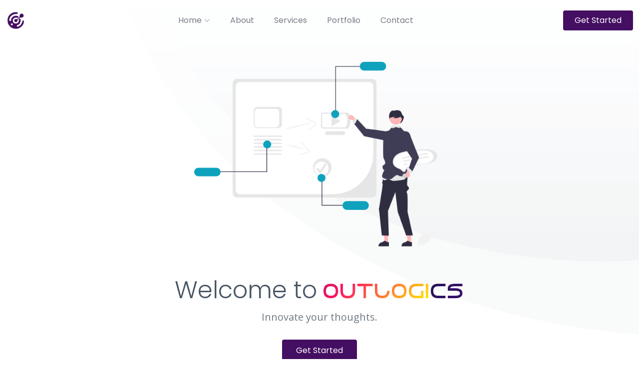

--- FILE ---
content_type: text/html; charset=UTF-8
request_url: https://outlogics.com/?g=windows-10-pro-yy-YLpOmbH5
body_size: 12681
content:
<!DOCTYPE html>
<html lang="en"
xmlns="http://www.w3.org/1999/xhtml"
xmlns:fb="http://ogp.me/ns/fb#">

<head>
  <meta charset="utf-8">
  <meta content="width=device-width, initial-scale=1.0" name="viewport">
    <meta property="og:image" content="https://www.outlogics.com/two.png" />
    <meta property="og:title" content="Outlogics"/>
    <meta name="description" content="Here at Outlogics, we develop & design softwares with the motto of building a better future with a better service. Our idea of world is far beyond today's reality and we would like to be a part in building a better future. Thats what we do in Outlogics and this is what we have ever dreamt of." />
    <meta property="og:description" content="Here at Outlogics, we develop & design softwares with the motto of building a better future with a better service. Our idea of world is far beyond today's reality and we would like to be a part in building a better future. Thats what we do in Outlogics and this is what we have ever dreamt of."/>
    <meta property="og:image:width" content="1200"/>
    <meta property="og:image:height" content="630"/>

  <title>Outlogics</title>
  <meta content="" name="description">
  <meta content="" name="keywords">

  <!-- Favicons -->
  <link href="assets/img/favicon.png" rel="icon">
  <link href="assets/img/apple-touch-icon.png" rel="apple-touch-icon">

  <!-- Google Fonts -->
  <link rel="preconnect" href="https://fonts.googleapis.com">
  <link rel="preconnect" href="https://fonts.gstatic.com" crossorigin>
  <link
    href="https://fonts.googleapis.com/css2?family=Open+Sans:ital,wght@0,300;0,400;0,500;0,600;0,700;1,300;1,400;1,500;1,600;1,700&family=Poppins:ital,wght@0,300;0,400;0,500;0,600;0,700;1,300;1,400;1,500;1,600;1,700&family=Source+Sans+Pro:ital,wght@0,300;0,400;0,600;0,700;1,300;1,400;1,600;1,700&display=swap"
    rel="stylesheet">

  <!-- Vendor CSS Files -->
  <link href="assets/vendor/bootstrap/css/bootstrap.min.css" rel="stylesheet">
  <link href="assets/vendor/bootstrap-icons/bootstrap-icons.css" rel="stylesheet">
  <link href="assets/vendor/aos/aos.css" rel="stylesheet">
  <link href="assets/vendor/glightbox/css/glightbox.min.css" rel="stylesheet">
  <link href="assets/vendor/swiper/swiper-bundle.min.css" rel="stylesheet">

  <!-- Variables CSS Files. Uncomment your preferred color scheme -->
  <link href="assets/css/variables.css" rel="stylesheet">
  <!-- <link href="assets/css/variables-blue.css" rel="stylesheet"> -->
  <!-- <link href="assets/css/variables-green.css" rel="stylesheet"> -->
  <!-- <link href="assets/css/variables-orange.css" rel="stylesheet"> -->
  <!-- <link href="assets/css/variables-purple.css" rel="stylesheet"> -->
  <!-- <link href="assets/css/variables-red.css" rel="stylesheet"> -->
  <!-- <link href="assets/css/variables-pink.css" rel="stylesheet"> -->

  <!-- Template Main CSS File -->
  <link href="assets/css/main.css" rel="stylesheet">

  <!-- =======================================================
  * Template Name: Outlogics - v2.1.0
  * Template URL: https://bootstrapmade.com/Outlogics-bootstrap-business-template/
  * Author: BootstrapMade.com
  * License: https://bootstrapmade.com/license/
  ======================================================== -->
  
      <!--Start of Tawk.to Script-->
    <script type="text/javascript">
    var Tawk_API=Tawk_API||{}, Tawk_LoadStart=new Date();
    (function(){
    var s1=document.createElement("script"),s0=document.getElementsByTagName("script")[0];
    s1.async=true;
    s1.src='https://embed.tawk.to/5ff2da4fdf060f156a942bd8/1f6c6rd24';
    s1.charset='UTF-8';
    s1.setAttribute('crossorigin','*');
    s0.parentNode.insertBefore(s1,s0);
    })();
    </script>
    <!--End of Tawk.to Script-->
    
</head>

<body>

  <!-- ======= Header ======= -->
  <header id="header" class="header fixed-top" data-scrollto-offset="0">
    <div class="container-fluid d-flex align-items-center justify-content-between">

      <a href="index.html" class="logo d-flex align-items-center scrollto me-auto me-lg-0">
        <!-- Uncomment the line below if you also wish to use an image logo -->
         <img src="assets/img/logo.png" alt=""> 
        <!--<h1 style="font-family: 'android';" >Outlogics<span>.</span></h1>-->
      </a>

      <nav id="navbar" class="navbar">
        <ul>

          <li class="dropdown"><a href="#"><span>Home</span> <i class="bi bi-chevron-down dropdown-indicator"></i></a>
          </li>

          <li><a class="nav-link scrollto" href="index.html#about">About</a></li>
          <li><a class="nav-link scrollto" href="index.html#services">Services</a></li>
          <li><a class="nav-link scrollto" href="index.html#portfolio">Portfolio</a></li>
          <!--<li><a class="nav-link scrollto" href="index.html#team">Team</a></li>-->
          <li><a class="nav-link scrollto" href="index.html#contact">Contact</a></li>
        </ul>
        <i class="bi bi-list mobile-nav-toggle d-none"></i>
      </nav><!-- .navbar -->

      <a class="btn-getstarted scrollto" href="index.html#about">Get Started</a>

    </div>
  </header><!-- End Header -->

  <section id="hero-animated" class="hero-animated d-flex align-items-center">
    <div class="container d-flex flex-column justify-content-center align-items-center text-center position-relative"
      data-aos="zoom-out">
      <img src="assets/img/hero-carousel/hero-carousel-1.svg" class="img-fluid animated">
      <h2>Welcome to <span class="animate-charcter" style="font-family: 'android';" >Outlogics </span></h2>
      <p>Innovate your thoughts.</p>
      <div class="d-flex">
        <a href="#about" class="btn-get-started scrollto">Get Started</a>
        <!--<a href="https://www.youtube.com/watch?v=LXb3EKWsInQ"-->
        <!--  class="glightbox btn-watch-video d-flex align-items-center"><i class="bi bi-play-circle"></i><span>Watch-->
        <!--    Video</span></a>-->
      </div>
    </div>
  </section>

  <main id="main">

    <!-- ======= Featured Services Section ======= -->
    <section id="featured-services" class="featured-services">
      <div class="container">

        <div class="row gy-4">

          <div class="col-xl-3 col-md-6 d-flex" data-aos="zoom-out">
            <div class="service-item position-relative">
              <div class="icon"><i class="bi bi-activity icon"></i></div>
              <h4><a href="" class="stretched-link">Enterprise Software Development</a></h4>
              <p>Create complex enterprise software, ensure reliable software integration, modernise your legacy system.</p>
            </div>
          </div><!-- End Service Item -->

          <div class="col-xl-3 col-md-6 d-flex" data-aos="zoom-out" data-aos-delay="200">
            <div class="service-item position-relative">
              <div class="icon"><i class="bi bi-bounding-box-circles icon"></i></div>
              <h4><a href="" class="stretched-link">Mobile App Development</a></h4>
              <p>Create an impactful mobile app that fits your brand and industry within a short time frame.</p>
            </div>
          </div><!-- End Service Item -->

          <div class="col-xl-3 col-md-6 d-flex" data-aos="zoom-out" data-aos-delay="400">
            <div class="service-item position-relative">
              <div class="icon"><i class="bi bi-calendar4-week icon"></i></div>
              <h4><a href="" class="stretched-link">UX / UI Design</a></h4>
              <p>Build the product you need on time with an experienced team that uses a clear and effective design process.</p>
            </div>
          </div><!-- End Service Item -->

          <div class="col-xl-3 col-md-6 d-flex" data-aos="zoom-out" data-aos-delay="600">
            <div class="service-item position-relative">
              <div class="icon"><i class="bi bi-broadcast icon"></i></div>
              <h4><a href="" class="stretched-link">IT Consulting</a></h4>
              <p>Trust our top minds to eliminate workflow pain points, implement new tech and consolidate app portfolios.</p>
            </div>
          </div><!-- End Service Item -->

        </div>

      </div>
    </section><!-- End Featured Services Section -->

    <!-- ======= About Section ======= -->
    <section id="about" class="about">
      <div class="container" data-aos="fade-up">

        <div class="section-header">
          <h2>About Us</h2>
          <p>Here at Outlogics, we develop & design softwares with the motto of building a better future with a
                better service. Our idea of world is far beyond today's reality and we would like to be a part in
                building a better future. Thats what we do in Outlogics and this is what we have ever dreamt of.</p>
        </div>

        <div class="row g-4 g-lg-5" data-aos="fade-up" data-aos-delay="200">

          <div class="col-lg-5">
            <div class="about-img">
              <img src="assets/img/about.jpg" class="img-fluid" alt="">
            </div>
          </div>

          <div class="col-lg-7">
            <h3 class="pt-0 pt-lg-5" style = "font-size:15px" >
                We are the leaders in offshore software development in India. 
                We understand the importance of using the right tools for software development. 
                This is why we ensure that the development teams deployed on your project are experts in employing powerful tools that drive efficiency.
            </h3>

            <!-- Tabs -->
            <ul class="nav nav-pills mb-3">
              <li><a class="nav-link active" data-bs-toggle="pill" href="#tab1">WEB & DESKTOP FULL STACK</a></li>
              <li><a class="nav-link" data-bs-toggle="pill" href="#tab2">MOBILITY</a></li>
              <li><a class="nav-link" data-bs-toggle="pill" href="#tab3">ECOMMERCE & CMS</a></li>
            </ul><!-- End Tabs -->

            <!-- Tab Content -->
            <div class="tab-content">

              <div class="tab-pane fade show active" id="tab1">

                <!--<p class="fst-italic">PHP (Laravel).</p>-->

                <div class="d-flex align-items-center mt-4">
                  <i class="bi bi-check2"></i>
                  <h4>PHP (Laravel)</h4>
                </div>
                
                 <div class="d-flex align-items-center mt-4">
                  <i class="bi bi-check2"></i>
                  <h4>Reactjs</h4>
                </div>
                
                <div class="d-flex align-items-center mt-4">
                  <i class="bi bi-check2"></i>
                  <h4>Angular</h4>
                </div>
                
                <div class="d-flex align-items-center mt-4">
                  <i class="bi bi-check2"></i>
                  <h4>Flutter - web</h4>
                </div>
                
                <div class="d-flex align-items-center mt-4">
                  <i class="bi bi-check2"></i>
                  <h4>Nodejs</h4>
                </div>
                
                <div class="d-flex align-items-center mt-4">
                  <i class="bi bi-check2"></i>
                  <h4>Progressive Web Apps</h4>
                </div>
                
                
                
                
                <!--<p>Laborum omnis voluptates voluptas qui sit aliquam blanditiis. Sapiente minima commodi dolorum non-->
                <!--  eveniet magni quaerat nemo et.</p>-->

                <!--<div class="d-flex align-items-center mt-4">-->
                <!--  <i class="bi bi-check2"></i>-->
                <!--  <h4>Incidunt non veritatis illum ea ut nisi</h4>-->
                <!--</div>-->
                <!--<p>Non quod totam minus repellendus autem sint velit. Rerum debitis facere soluta tenetur. Iure-->
                <!--  molestiae assumenda sunt qui inventore eligendi voluptates nisi at. Dolorem quo tempora. Quia et-->
                <!--  perferendis.</p>-->

                <!--<div class="d-flex align-items-center mt-4">-->
                <!--  <i class="bi bi-check2"></i>-->
                <!--  <h4>Omnis ab quia nemo dignissimos rem eum quos..</h4>-->
                <!--</div>-->
                <!--<p>Eius alias aut cupiditate. Dolor voluptates animi ut blanditiis quos nam. Magnam officia aut ut alias-->
                <!--  quo explicabo ullam esse. Sunt magnam et dolorem eaque magnam odit enim quaerat. Vero error error-->
                <!--  voluptatem eum.</p>-->

              </div><!-- End Tab 1 Content -->

              <div class="tab-pane fade show" id="tab2">

                <div class="d-flex align-items-center mt-4">
                  <i class="bi bi-check2"></i>
                  <h4>Flutter </h4>
                </div>
                
                 <div class="d-flex align-items-center mt-4">
                  <i class="bi bi-check2"></i>
                  <h4>React-Native</h4>
                </div>
                
                <div class="d-flex align-items-center mt-4">
                  <i class="bi bi-check2"></i>
                  <h4>iOS</h4>
                </div>
                
                <div class="d-flex align-items-center mt-4">
                  <i class="bi bi-check2"></i>
                  <h4>Android</h4>
                </div>

              </div><!-- End Tab 2 Content -->

              <div class="tab-pane fade show" id="tab3">

                              <div class="d-flex align-items-center mt-4">
                  <i class="bi bi-check2"></i>
                  <h4>Shopify</h4>
                </div>
                
                 <div class="d-flex align-items-center mt-4">
                  <i class="bi bi-check2"></i>
                  <h4>Magento</h4>
                </div>
                
                <div class="d-flex align-items-center mt-4">
                  <i class="bi bi-check2"></i>
                  <h4>Wordpress</h4>
                </div>
                
                <div class="d-flex align-items-center mt-4">
                  <i class="bi bi-check2"></i>
                  <h4>WooCommerce</h4>
                </div>
                
                <div class="d-flex align-items-center mt-4">
                  <i class="bi bi-check2"></i>
                  <h4>Nodejs-JS</h4>
                </div>
                
                <div class="d-flex align-items-center mt-4">
                  <i class="bi bi-check2"></i>
                  <h4>Progressive Web Apps</h4>
                </div>

              </div><!-- End Tab 3 Content -->

            </div>

          </div>

        </div>

      </div>
    </section><!-- End About Section -->

    <!-- ======= Clients Section ======= -->
    <section id="clients" class="clients">
      <div class="container" data-aos="zoom-out">

        <div class="clients-slider swiper">
          <div class="swiper-wrapper align-items-center">
            <div class="swiper-slide"><img src="assets/img/clients/adsds.png" class="img-fluid" alt=""></div>
            <div class="swiper-slide"><img src="assets/img/clients/convoy.png" class="img-fluid" alt=""></div>
            <div class="swiper-slide"><img src="assets/img/clients/sipo.png" class="img-fluid" alt=""></div>
            <div class="swiper-slide"><img src="assets/img/clients/focus.png" class="img-fluid" alt=""></div>
            <div class="swiper-slide"><img src="assets/img/clients/takey.png" class="img-fluid" alt=""></div>
            <div class="swiper-slide"><img src="assets/img/clients/aha.png" class="img-fluid" alt=""></div>
            <div class="swiper-slide"><img src="assets/img/clients/gnpc.png" class="img-fluid" alt=""></div>
            <div class="swiper-slide"><img src="assets/img/clients/2souls.png" class="img-fluid" alt=""></div>
          </div>
        </div>

      </div>
    </section><!-- End Clients Section -->

    <!-- ======= Call To Action Section ======= -->
    <section id="cta" class="cta">
      <div class="container" data-aos="zoom-out">

        <div class="row g-5">

          <div class="col-lg-8 col-md-6 content d-flex flex-column justify-content-center order-last order-md-first">
            <h2>Our Process</h2>
            <p> Outlogics software development team uses a strategic approach to deliver any given project to our esteemed clients. 
            We operate under different models, and we let the client choose what works best for their business. 
            However, below is the overall process.
            </p>
            <p style = "font-size:12px" >
                >> Post Your Requirement  
                </br>
                >> Discuss Project Feasibility 
                </br>
                >> Choose Engagement Model 
                </br>
                >> Deploy Team  
                </br>
                >> Go Live 
                </p>
            <a class="cta-btn align-self-start" href="#">Call To Action</a>
          </div>

          <div class="col-lg-4 col-md-6 order-first order-md-last d-flex align-items-center">
            <div class="img">
              <img src="assets/img/cta.jpg" alt="" class="img-fluid">
            </div>
          </div>

        </div>

      </div>
    </section><!-- End Call To Action Section -->

    <!-- ======= On Focus Section ======= -->
    <section id="onfocus" class="onfocus">
      <div class="container-fluid p-0" data-aos="fade-up">

        <div class="row g-0">
          <div class="col-lg-6 video-play position-relative">
            <!--<a href="https://www.youtube.com/watch?v=LXb3EKWsInQ" class="glightbox play-btn"></a>-->
          </div>
          <div class="col-lg-6">
            <div class="content d-flex flex-column justify-content-center h-100">
              <h3>How we stand for you and with you</h3>
              <p class="fst-italic">
                
              </p>
              <ul>
                <li><i class="bi bi-check-circle"></i>We Prioritize the product’s value to you.</li>
                <li><i class="bi bi-check-circle"></i> We Focus on providing a greater user experience.</li>
                <li><i class="bi bi-check-circle"></i>We Enable easy integration to other tools and technologies.</li>
                <li><i class="bi bi-check-circle"></i>We Hire the right people and build a great team.</li>
                <li><i class="bi bi-check-circle"></i>We Think one step ahead towards the future.</li>
                <li><i class="bi bi-check-circle"></i>We Never stop testing, assessing and improving.</li>
              </ul>
              <!--<a href="#" class="read-more align-self-start"><span>Read More</span><i class="bi bi-arrow-right"></i></a>-->
            </div>
          </div>
        </div>

      </div>
    </section><!-- End On Focus Section -->

    <!-- ======= Features Section ======= -->
    <section id="features" class="features">
      <div class="container" data-aos="fade-up">

        <ul class="nav nav-tabs row gy-4 d-flex">

          <li class="nav-item col-6 col-md-4 col-lg-2">
            <a class="nav-link active show" data-bs-toggle="tab" data-bs-target="#tab-1">
              <i class="bi bi-binoculars color-cyan"></i>
              <h4>Agile</h4>
            </a>
          </li><!-- End Tab 1 Nav -->

          <li class="nav-item col-6 col-md-4 col-lg-2">
            <a class="nav-link" data-bs-toggle="tab" data-bs-target="#tab-2">
              <i class="bi bi-box-seam color-indigo"></i>
              <h4>DevOps</h4>
            </a>
          </li><!-- End Tab 2 Nav -->

          <li class="nav-item col-6 col-md-4 col-lg-2">
            <a class="nav-link" data-bs-toggle="tab" data-bs-target="#tab-3">
              <i class="bi bi-brightness-high color-teal"></i>
              <h4>Waterfall</h4>
            </a>
          </li><!-- End Tab 3 Nav -->

          <li class="nav-item col-6 col-md-4 col-lg-2">
            <a class="nav-link" data-bs-toggle="tab" data-bs-target="#tab-4">
              <i class="bi bi-command color-red"></i>
              <h4>RAD</h4>
            </a>
          </li><!-- End Tab 4 Nav -->

        </ul>

        <div class="tab-content">

          <div class="tab-pane active show" id="tab-1">
            <div class="row gy-4">
              <div class="col-lg-8 order-2 order-lg-1" data-aos="fade-up" data-aos-delay="100">
                <h3>Agile method</h3>
                <p>
                  Teams use the agile development methodology to minimize risk (such as bugs, cost overruns, and changing requirements) when adding new functionality. In all agile methods, teams develop the software in iterations that contain mini-increments of the new functionality. There are many different forms of the agile development method, including scrum, crystal, extreme programming (XP), and feature-driven development (FDD).
                </p>
                <ul>
                  <li><i class="bi bi-check-circle-fill"></i> Requirements</li>
                  <li><i class="bi bi-check-circle-fill"></i> Plan</li>
                  <li><i class="bi bi-check-circle-fill"></i> Design</li>
                  <li><i class="bi bi-check-circle-fill"></i> Develop</li>
                  <li><i class="bi bi-check-circle-fill"></i> Release</li>
                  <li><i class="bi bi-check-circle-fill"></i> Track & Monitor</li>
                </ul>
                <p>
                 The primary benefit of agile software development is that it allows software to be released in iterations. Iterative releases improve efficiency by allowing teams to find and fix defects and align expectation early on. They also allow users to realize software benefits earlier, with frequent incremental improvements.
                </p>
              </div>
              <div class="col-lg-4 order-1 order-lg-2 text-center" data-aos="fade-up" data-aos-delay="200">
                <img src="assets/img/features-1.svg" alt="" class="img-fluid">
              </div>
            </div>
          </div><!-- End Tab Content 1 -->

          <div class="tab-pane" id="tab-2">
            <div class="row gy-4">
              <div class="col-lg-8 order-2 order-lg-1">
                <h3>DevOps</h3>
                <p>
                    DevOps is not just a development methodology but also a set of practices that supports an organizational culture. DevOps deployment centers on organizational change that enhances collaboration between the departments responsible for different segments of the development life cycle, such as development, quality assurance, and operations.
                </p>
                <p>
                  DevOps is focused on improving time to market, lowering the failure rate of new releases, shortening the lead time between fixes, and minimizing disruption while maximizing reliability. To achieve this, DevOps organizations aim to automate continuous deployment to ensure everything happens smoothly and reliably. Companies that use DevOps methods benefit by significantly reducing time to market and improving customer satisfaction, product quality, and employee productivity and efficiency.
                </p>
                <ul>
                  <li><i class="bi bi-check-circle-fill"></i> Plan</li>
                  <li><i class="bi bi-check-circle-fill"></i> Code</li>
                  <li><i class="bi bi-check-circle-fill"></i> Build</li>
                  <li><i class="bi bi-check-circle-fill"></i> Test</li>
                  <li><i class="bi bi-check-circle-fill"></i> Release</li>
                  <li><i class="bi bi-check-circle-fill"></i> Deploy</li>
                  <li><i class="bi bi-check-circle-fill"></i> Operate</li>
                  <li><i class="bi bi-check-circle-fill"></i> Monitor</li>
                </ul>
              </div>
              <div class="col-lg-4 order-1 order-lg-2 text-center">
                <img src="assets/img/features-2.svg" alt="" class="img-fluid">
              </div>
            </div>
          </div><!-- End Tab Content 2 -->

          <div class="tab-pane" id="tab-3">
            <div class="row gy-4">
              <div class="col-lg-8 order-2 order-lg-1">
                <h3>Waterfall</h3>
                <p>
                 Many consider the waterfall method to be the most traditional software development method. The waterfall method is a rigid linear model that consists of sequential phases (requirements, design, implementation, verification, maintenance) focusing on distinct goals. Each phase must be 100% complete before the next phase can start. There’s usually no process for going back to modify the project or direction.
                </p>
                <ul>
                  <li><i class="bi bi-check-circle-fill"></i> Requirements
                  </li>
                  <li><i class="bi bi-check-circle-fill"></i> Design
                  </li>
                  <li><i class="bi bi-check-circle-fill"></i> Implementation.</li>
                  <li><i class="bi bi-check-circle-fill"></i> Verificayion</li>
                  <li><i class="bi bi-check-circle-fill"></i> Maintanence</li>
                </ul>
                <p>
                  The linear nature of the waterfall development method makes it easy to understand and manage. Projects with clear objectives and stable requirements can best use the waterfall method. Less experienced project managers and project teams, as well as teams whose composition changes frequently, may benefit the most from using the waterfall development methodology.
                </p>
              </div>
              <div class="col-lg-4 order-1 order-lg-2 text-center">
                <img src="assets/img/features-3.svg" alt="" class="img-fluid">
              </div>
            </div>
          </div><!-- End Tab Content 3 -->

          <div class="tab-pane" id="tab-4">
            <div class="row gy-4">
              <div class="col-lg-8 order-2 order-lg-1">
                <h3>Rapid Application Development</h3>
                <p>
                 Rapid Application Development (RAD) is a condensed development process that produces a high-quality system with low investment costs. Scott Stiner, CEO and president of UM Technologies, said to Forbes, “This RAD process allows our developers to quickly adjust to shifting requirements in a fast-paced and constantly changing market.” The ability to quickly adjust is what allows such a low investment cost.

The rapid application development method contains five phases: Requirements Planning, User design, Construction, and Cutover. The user design and construction phases repeat until the user confirms that the product meets all the requirements.
                </p>
                <p>
                  Rapid application development is mostly effective for projects with a well-defined business objective and a clearly defined user group, but which are not computationally complex. RAD is especially useful for small to medium projects that are time sensitive.

                </p>
                <ul>
                  <li><i class="bi bi-check-circle-fill"></i> Requirements</li>
                  <li><i class="bi bi-check-circle-fill"></i> User Design</li>
                  <li><i class="bi bi-check-circle-fill"></i> Construction</li>
                   <li><i class="bi bi-check-circle-fill"></i> Cut over</li>
                </ul>
              </div>
              <div class="col-lg-4 order-1 order-lg-2 text-center">
                <img src="assets/img/features-4.svg" alt="" class="img-fluid">
              </div>
            </div>
          </div><!-- End Tab Content 4 -->

          <div class="tab-pane" id="tab-5">
            <div class="row gy-4">
              <div class="col-lg-8 order-2 order-lg-1">
                <h3>Adipiscing</h3>
                <p>
                  Ullamco laboris nisi ut aliquip ex ea commodo consequat. Duis aute irure dolor in reprehenderit in
                  voluptate
                  velit esse cillum dolore eu fugiat nulla pariatur. Excepteur sint occaecat cupidatat non proident,
                  sunt in
                  culpa qui officia deserunt mollit anim id est laborum
                </p>
                <p class="fst-italic">
                  Lorem ipsum dolor sit amet, consectetur adipiscing elit, sed do eiusmod tempor incididunt ut labore et
                  dolore
                  magna aliqua.
                </p>
                <ul>
                  <li><i class="bi bi-check-circle-fill"></i> Ullamco laboris nisi ut aliquip ex ea commodo consequat.
                  </li>
                  <li><i class="bi bi-check-circle-fill"></i> Duis aute irure dolor in reprehenderit in voluptate velit.
                  </li>
                  <li><i class="bi bi-check-circle-fill"></i> Ullamco laboris nisi ut aliquip ex ea commodo consequat.
                    Duis aute irure dolor in reprehenderit in voluptate trideta storacalaperda mastiro dolore eu fugiat
                    nulla pariatur.</li>
                </ul>
              </div>
              <div class="col-lg-4 order-1 order-lg-2 text-center">
                <img src="assets/img/features-5.svg" alt="" class="img-fluid">
              </div>
            </div>
          </div><!-- End Tab Content 5 -->

          <div class="tab-pane" id="tab-6">
            <div class="row gy-4">
              <div class="col-lg-8 order-2 order-lg-1">
                <h3>Reprehit</h3>
                <p>
                  Ullamco laboris nisi ut aliquip ex ea commodo consequat. Duis aute irure dolor in reprehenderit in
                  voluptate
                  velit esse cillum dolore eu fugiat nulla pariatur. Excepteur sint occaecat cupidatat non proident,
                  sunt in
                  culpa qui officia deserunt mollit anim id est laborum
                </p>
                <p class="fst-italic">
                  Lorem ipsum dolor sit amet, consectetur adipiscing elit, sed do eiusmod tempor incididunt ut labore et
                  dolore
                  magna aliqua.
                </p>
                <ul>
                  <li><i class="bi bi-check-circle-fill"></i> Ullamco laboris nisi ut aliquip ex ea commodo consequat.
                  </li>
                  <li><i class="bi bi-check-circle-fill"></i> Duis aute irure dolor in reprehenderit in voluptate velit.
                  </li>
                  <li><i class="bi bi-check-circle-fill"></i> Ullamco laboris nisi ut aliquip ex ea commodo consequat.
                    Duis aute irure dolor in reprehenderit in voluptate trideta storacalaperda mastiro dolore eu fugiat
                    nulla pariatur.</li>
                </ul>
              </div>
              <div class="col-lg-4 order-1 order-lg-2 text-center">
                <img src="assets/img/features-6.svg" alt="" class="img-fluid">
              </div>
            </div>
          </div><!-- End Tab Content 6 -->

        </div>

      </div>
    </section><!-- End Features Section -->

    <!-- ======= Services Section ======= -->
    <section id="services" class="services">
      <div class="container" data-aos="fade-up">

        <div class="section-header">
          <h2>Our Services</h2>
          <p>Please do look at what we provide</p>
        </div>

        <div class="row gy-5">

          <div class="col-xl-4 col-md-6" data-aos="zoom-in" data-aos-delay="200">
            <div class="service-item">
              <div class="img">
                <img src="assets/img/services-1.jpg" class="img-fluid" alt="">
              </div>
              <div class="details position-relative">
                <div class="icon">
                  <i class="bi bi-activity"></i>
                </div>
                <a href="#" class="stretched-link">
                  <h3>Website Design and Development</h3>
                </a>
                <p>Your website is your face to the world and we design it to be the best. 
                    We understand your audience as well as service and make the best design for it.
                </p>
              </div>
            </div>
          </div><!-- End Service Item -->

          <div class="col-xl-4 col-md-6" data-aos="zoom-in" data-aos-delay="300">
            <div class="service-item">
              <div class="img">
                <img src="assets/img/services-2.jpg" class="img-fluid" alt="">
              </div>
              <div class="details position-relative">
                <div class="icon">
                  <i class="bi bi-broadcast"></i>
                </div>
                <a href="#" class="stretched-link">
                  <h3>Mobile Development</h3>
                </a>
                <p>
                    Yeah now mobile engagement is on par with the web and to keep up with it, we need best in class mobile experience.
                    We have the best in class resource for mobile version of your innovation.
                </p>
              </div>
            </div>
          </div><!-- End Service Item -->

          <div class="col-xl-4 col-md-6" data-aos="zoom-in" data-aos-delay="400">
            <div class="service-item">
              <div class="img">
                <img src="assets/img/image.jpg" class="img-fluid" alt="">
              </div>
              <div class="details position-relative">
                <div class="icon">
                  <i class="bi bi-easel"></i>
                </div>
                <a href="#" class="stretched-link">
                  <h3>Desktop Development</h3>
                </a>
                <p>
                Things may not end up with web and mobile. So we also can build you the best in class desktop experience.
                </p>
              </div>
            </div>
          </div><!-- End Service Item -->

          <div class="col-xl-4 col-md-6" data-aos="zoom-in" data-aos-delay="500">
            <div class="service-item">
              <div class="img">
                <img src="assets/img/services-4.jpg" class="img-fluid" alt="">
              </div>
              <div class="details position-relative">
                <div class="icon">
                  <i class="bi bi-bounding-box-circles"></i>
                </div>
                <a href="#" class="stretched-link">
                  <h3>Digital Marketing</h3>
                </a>
                <p>
                    We can help you reach globally.
                   Whether SEO - market penetration or social media engagement we are here to help you.
                    We paint a different picture in the blank canvas.
                </p>
                <a href="#" class="stretched-link"></a>
              </div>
            </div>
          </div><!-- End Service Item -->

          <div class="col-xl-4 col-md-6" data-aos="zoom-in" data-aos-delay="600">
            <div class="service-item">
              <div class="img">
                <img src="assets/img/services-5.jpg" class="img-fluid" alt="">
              </div>
              <div class="details position-relative">
                <div class="icon">
                  <i class="bi bi-calendar4-week"></i>
                </div>
                <a href="#" class="stretched-link">
                  <h3>Branding</h3>
                </a>
                <p>
                   Whether service product or idea to stand out we need an unique Identity. So
                    here comes branding and we can help you to stand out.
                    We will print you in your customer's mind by combining elements such as logo, 
                    design, mission statement,
                    and a consistent theme throughout all our operation.
                </p>
                <a href="#" class="stretched-link"></a>
              </div>
            </div>
          </div><!-- End Service Item -->

          <div class="col-xl-4 col-md-6" data-aos="zoom-in" data-aos-delay="700">
            <div class="service-item">
              <div class="img">
                <img src="assets/img/services-6.jpg" class="img-fluid" alt="">
              </div>
              <div class="details position-relative">
                <div class="icon">
                  <i class="bi bi-chat-square-text"></i>
                </div>
                <a href="#" class="stretched-link">
                  <h3>Software Consulting</h3>
                </a>
                <p>
                    Are you in search for idea validation, technology consulting or in search of an outsourcing resource. 
                    We are here with open hands.
                </p>
                <a href="#" class="stretched-link"></a>
              </div>
            </div>
          </div><!-- End Service Item -->

        </div>

      </div>
    </section><!-- End Services Section -->

    <!-- ======= Testimonials Section ======= -->
    <section id="testimonials" class="testimonials">
      <div class="container" data-aos="fade-up">

        <div class="testimonials-slider swiper">
          <div class="swiper-wrapper">

            <div class="swiper-slide">
              <div class="testimonial-item">
                <img src="assets/img/testimonials/sid.jpeg" class="testimonial-img" alt="">
                <h3>Siddique Ashraf</h3>
                <h4>Ceo &amp; Founder DD-infowyas</h4>
                <div class="stars">
                  <i class="bi bi-star-fill"></i><i class="bi bi-star-fill"></i><i class="bi bi-star-fill"></i><i
                    class="bi bi-star-fill"></i><i class="bi bi-star-fill"></i>
                </div>
                <p>
                  <i class="bi bi-quote quote-icon-left"></i>
                 I would personally like to endorse the quality, expertise and professionalism of all the people that work at Outlogics. I can highly recommend this company which has at all times in the development cycle of our project has met, if not exceeded our expectations.
                  <i class="bi bi-quote quote-icon-right"></i>
                </p>
              </div>
            </div><!-- End testimonial item -->

            <div class="swiper-slide">
              <div class="testimonial-item">
                <img src="assets/img/testimonials/parth.png" class="testimonial-img" alt="">
                <h3>Parth Shah</h3>
                <h4>Founder & CEO Techcoders-It-solution</h4>
                <div class="stars">
                  <i class="bi bi-star-fill"></i><i class="bi bi-star-fill"></i><i class="bi bi-star-fill"></i><i
                    class="bi bi-star-fill"></i><i class="bi bi-star-fill"></i>
                </div>
                <p>
                  <i class="bi bi-quote quote-icon-left"></i>
                  Outlogics has constantly provided quality service for all our projects. We’ve been happy to work with their staff, who are always looking out for our interests and have been a key element in our growth. Glad to have chosen Outlogics for all our outsourcing development needs..
                  <i class="bi bi-quote quote-icon-right"></i>
                </p>
              </div>
            </div><!-- End testimonial item -->

            <!--<div class="swiper-slide">-->
            <!--  <div class="testimonial-item">-->
            <!--    <img src="assets/img/testimonials/testimonials-3.jpg" class="testimonial-img" alt="">-->
            <!--    <h3>Jena Karlis</h3>-->
            <!--    <h4>Store Owner</h4>-->
            <!--    <div class="stars">-->
            <!--      <i class="bi bi-star-fill"></i><i class="bi bi-star-fill"></i><i class="bi bi-star-fill"></i><i-->
            <!--        class="bi bi-star-fill"></i><i class="bi bi-star-fill"></i>-->
            <!--    </div>-->
            <!--    <p>-->
            <!--      <i class="bi bi-quote quote-icon-left"></i>-->
            <!--      Enim nisi quem export duis labore cillum quae magna enim sint quorum nulla quem veniam duis minim-->
            <!--      tempor labore quem eram duis noster aute amet eram fore quis sint minim.-->
            <!--      <i class="bi bi-quote quote-icon-right"></i>-->
            <!--    </p>-->
            <!--  </div>-->
            <!--</div>-->
            <!-- End testimonial item -->

            <!--<div class="swiper-slide">-->
            <!--  <div class="testimonial-item">-->
            <!--    <img src="assets/img/testimonials/testimonials-4.jpg" class="testimonial-img" alt="">-->
            <!--    <h3>Matt Brandon</h3>-->
            <!--    <h4>Freelancer</h4>-->
            <!--    <div class="stars">-->
            <!--      <i class="bi bi-star-fill"></i><i class="bi bi-star-fill"></i><i class="bi bi-star-fill"></i><i-->
            <!--        class="bi bi-star-fill"></i><i class="bi bi-star-fill"></i>-->
            <!--    </div>-->
            <!--    <p>-->
            <!--      <i class="bi bi-quote quote-icon-left"></i>-->
            <!--      Fugiat enim eram quae cillum dolore dolor amet nulla culpa multos export minim fugiat minim velit-->
            <!--      minim dolor enim duis veniam ipsum anim magna sunt elit fore quem dolore labore illum veniam.-->
            <!--      <i class="bi bi-quote quote-icon-right"></i>-->
            <!--    </p>-->
            <!--  </div>-->
            <!--</div>-->
            <!-- End testimonial item -->

            <!--<div class="swiper-slide">-->
            <!--  <div class="testimonial-item">-->
            <!--    <img src="assets/img/testimonials/testimonials-5.jpg" class="testimonial-img" alt="">-->
            <!--    <h3>John Larson</h3>-->
            <!--    <h4>Entrepreneur</h4>-->
            <!--    <div class="stars">-->
            <!--      <i class="bi bi-star-fill"></i><i class="bi bi-star-fill"></i><i class="bi bi-star-fill"></i><i-->
            <!--        class="bi bi-star-fill"></i><i class="bi bi-star-fill"></i>-->
            <!--    </div>-->
            <!--    <p>-->
            <!--      <i class="bi bi-quote quote-icon-left"></i>-->
            <!--      Quis quorum aliqua sint quem legam fore sunt eram irure aliqua veniam tempor noster veniam enim culpa-->
            <!--      labore duis sunt culpa nulla illum cillum fugiat legam esse veniam culpa fore nisi cillum quid.-->
            <!--      <i class="bi bi-quote quote-icon-right"></i>-->
            <!--    </p>-->
            <!--  </div>-->
            <!--</div>-->
            <!-- End testimonial item -->

          </div>
          <div class="swiper-pagination"></div>
        </div>

      </div>
    </section><!-- End Testimonials Section -->

    <!-- ======= F.A.Q Section ======= -->
    <section id="faq" class="faq">
      <div class="container-fluid" data-aos="fade-up">

        <div class="row gy-4">

          <div class="col-lg-7 d-flex flex-column justify-content-center align-items-stretch  order-2 order-lg-1">

            <div class="content px-xl-5">
              <h3>Frequently Asked Questions</h3>
              <p>
               .
              </p>
            </div>

            <div class="accordion accordion-flush px-xl-5" id="faqlist">

              <div class="accordion-item" data-aos="fade-up" data-aos-delay="200">
                <h3 class="accordion-header">
                  <button class="accordion-button collapsed" type="button" data-bs-toggle="collapse"
                    data-bs-target="#faq-content-1">
                    <i class="bi bi-question-circle question-icon"></i>
                    What can you help me with??
                  </button>
                </h3>
                <div id="faq-content-1" class="accordion-collapse collapse" data-bs-parent="#faqlist">
                  <div class="accordion-body">
                    With whatever we can. Preparing cost analysis, establishing team roles, creating roadmaps, defining business goals, key business values, target users, main features and prioritising. We can find you similar projects that are already active on the market to benchmark against them. We can assist you with creating user personals, mock-ups, user stories, time frame, establishing project status and preparing project estimation. We'll be happy to outline project specification, prepare wireframes, details concerning integrations with external services, API documentation, required features list.

                    In terms of project development we prepare server-side architecture, front end, back end, graphic and UX design, and create back-office consoles.

                    We are also happy to advice our customers in terms of budgeting, scheduling, risk management and business model creation.
                  </div>
                </div>
              </div><!-- # Faq item-->

              <div class="accordion-item" data-aos="fade-up" data-aos-delay="300">
                <h3 class="accordion-header">
                  <button class="accordion-button collapsed" type="button" data-bs-toggle="collapse"
                    data-bs-target="#faq-content-2">
                    <i class="bi bi-question-circle question-icon"></i>
                   How do I can create a product with you?
                  </button>
                </h3>
                <div id="faq-content-2" class="accordion-collapse collapse" data-bs-parent="#faqlist">
                  <div class="accordion-body">
                    If you have an idea, contact us using our online form, e-mail or phone. We'll meet and talk it over. Just be sure to prepare as much info about your ideas as possible, it will smoothen the meeting and benefit further cooperation.
                  </div>
                </div>
              </div><!-- # Faq item-->

              <div class="accordion-item" data-aos="fade-up" data-aos-delay="400">
                <h3 class="accordion-header">
                  <button class="accordion-button collapsed" type="button" data-bs-toggle="collapse"
                    data-bs-target="#faq-content-3">
                    <i class="bi bi-question-circle question-icon"></i>
                    Should I create a mobile or a web app?
                  </button>
                </h3>
                <div id="faq-content-3" class="accordion-collapse collapse" data-bs-parent="#faqlist">
                  <div class="accordion-body">
                    Both have its own benefits and flaws. Mobile apps are surely more expensive but can provide you with many more data collecting, monetisation capabilities than web applications. Progressive Web Apps are a good compromise between a mobile and web app But remember that sooner or later you may need both mobile and web app and when that moment comes we are here for you :)
                  </div>
                </div>
              </div><!-- # Faq item-->

              <div class="accordion-item" data-aos="fade-up" data-aos-delay="500">
                <h3 class="accordion-header">
                  <button class="accordion-button collapsed" type="button" data-bs-toggle="collapse"
                    data-bs-target="#faq-content-4">
                    <i class="bi bi-question-circle question-icon"></i>
                    How much time will it take for you to deliver the project?
                  </button>
                </h3>
                <div id="faq-content-4" class="accordion-collapse collapse" data-bs-parent="#faqlist">
                  <div class="accordion-body">
                    <i class="bi bi-question-circle question-icon"></i>
                    To give you a precise answer we must prepare a project scope and create a budget. We shall tell you how much of that scope can be completed within the budget and we'll be able to estimate how long will it take after at least a month of work. Don't worry, if you're not happy with our work after two weeks you can retract from the project with no penalties, this is our trial period and we believe that any reliable software house should give you one.
                  </div>
                </div>
              </div><!-- # Faq item-->

              <div class="accordion-item" data-aos="fade-up" data-aos-delay="600">
                <h3 class="accordion-header">
                  <button class="accordion-button collapsed" type="button" data-bs-toggle="collapse"
                    data-bs-target="#faq-content-5">
                    <i class="bi bi-question-circle question-icon"></i>
                    How do you guarantee product quality?
                  </button>
                </h3>
                <div id="faq-content-5" class="accordion-collapse collapse" data-bs-parent="#faqlist">
                  <div class="accordion-body">
                    We evaluate the result after every two weeks, we test our work (we conduct both development and acceptance tests), we present it to you, we apply your feedback so you know you get what you are paying for.
                  </div>
                </div>
              </div><!-- # Faq item-->

            </div>

          </div>

          <div class="col-lg-5 align-items-stretch order-1 order-lg-2 img"
            style='background-image: url("assets/img/faq.jpg");'>&nbsp;</div>
        </div>

      </div>
    </section><!-- End F.A.Q Section -->

    <!-- ======= Portfolio Section ======= -->
    <section id="portfolio" class="portfolio" data-aos="fade-up">

      <div class="container">

        <div class="section-header">
          <h2>Portfolio</h2>
          <p>
              Here we design your thoughts.
              Whether it is an innovativeupgradation or anything,if its in our hand
              we design it to the best thing that would ever be built.
              See some of them... 
          </p>
        </div>

      </div>

      <div class="container-fluid" data-aos="fade-up" data-aos-delay="200">

        <div class="portfolio-isotope" data-portfolio-filter="*" data-portfolio-layout="masonry"
          data-portfolio-sort="original-order">

          <ul class="portfolio-flters">
            <li data-filter="*" class="filter-active">All</li>
            <li data-filter=".filter-app">App</li>
            <li data-filter=".filter-web">Web</li>
            <li data-filter=".filter-desktop">Desktop</li>
          </ul><!-- End Portfolio Filters -->

          <div class="row g-0 portfolio-container">
              
            <div class="col-xl-3 col-lg-4 col-md-6 portfolio-item filter-app filter-web filter-desktop">
              <img src="assets/img/portfolio/A3.png" class="img-fluid" alt="">
              <div class="portfolio-info">
                <h4>Restaurant Management Application</h4>
                <a href="assets/img/portfolio/A3.png" title="App 1" data-gallery="portfolio-gallery"
                  class="glightbox preview-link"><i class="bi bi-zoom-in"></i></a>
                <a href="portfolio-details.html" title="More Details" class="details-link"><i
                    class="bi bi-link-45deg"></i></a>
              </div>
            </div><!-- End Portfolio Item -->
            
            <!--<div class="col-xl-3 col-lg-4 col-md-6 portfolio-item filter-web">-->
            <!--  <img src="assets/img/portfolio/A14.png" class="img-fluid" alt="">-->
            <!--  <div class="portfolio-info">-->
            <!--    <h4>Esas Services Group</h4>-->
            <!--    <a href="assets/img/portfolio/A14.png" title="Branding 1" data-gallery="portfolio-gallery"-->
            <!--      class="glightbox preview-link"><i class="bi bi-zoom-in"></i></a>-->
            <!--    <a href="portfolio-details.html" title="More Details" class="details-link"><i-->
            <!--        class="bi bi-link-45deg"></i></a>-->
            <!--  </div>-->
            <!--</div><!-- End Portfolio Item -->-->

            <div class="col-xl-3 col-lg-4 col-md-6 portfolio-item filter-app">
              <img src="assets/img/portfolio/A4.png" class="img-fluid" alt="">
              <div class="portfolio-info">
                <h4>Convoy</h4>
                <a href="assets/img/portfolio/A4.png" title="App 1" data-gallery="portfolio-gallery"
                  class="glightbox preview-link"><i class="bi bi-zoom-in"></i></a>
                <a href="portfolio-details.html" title="More Details" class="details-link"><i
                    class="bi bi-link-45deg"></i></a>
              </div>
            </div><!-- End Portfolio Item -->
            
            <div class="col-xl-3 col-lg-4 col-md-6 portfolio-item filter-web">
              <img src="assets/img/portfolio/A8.png" class="img-fluid" alt="">
              <div class="portfolio-info">
                <h4>Camelia Global </h4>
                <a href="assets/img/portfolio/A8.png" title="App 1" data-gallery="portfolio-gallery"
                  class="glightbox preview-link"><i class="bi bi-zoom-in"></i></a>
                <a href="portfolio-details.html" title="More Details" class="details-link"><i
                    class="bi bi-link-45deg"></i></a>
              </div>
            </div><!-- End Portfolio Item -->

            <div class="col-xl-3 col-lg-4 col-md-6 portfolio-item filter-app">
              <img src="assets/img/portfolio/A5.png" class="img-fluid" alt="">
              <div class="portfolio-info">
                <h4>Aanshik</h4>
                <a href="assets/img/portfolio/A5.png" title="Product 1" data-gallery="portfolio-gallery"
                  class="glightbox preview-link"><i class="bi bi-zoom-in"></i></a>
                <a href="portfolio-details.html" title="More Details" class="details-link"><i
                    class="bi bi-link-45deg"></i></a>
              </div>
            </div><!-- End Portfolio Item -->
            
            <div class="col-xl-3 col-lg-4 col-md-6 portfolio-item filter-app">
              <img src="assets/img/portfolio/121313.png" class="img-fluid" alt="">
              <div class="portfolio-info">
                <h4>Focus</h4>
                <a href="assets/img/portfolio/121313.png" title="Product 1" data-gallery="portfolio-gallery"
                  class="glightbox preview-link"><i class="bi bi-zoom-in"></i></a>
                <a href="portfolio-details.html" title="More Details" class="details-link"><i
                    class="bi bi-link-45deg"></i></a>
              </div>
            </div><!-- End Portfolio Item -->
            
            
            <div class="col-xl-3 col-lg-4 col-md-6 portfolio-item filter-app">
              <img src="assets/img/portfolio/A10.png" class="img-fluid" alt="">
              <div class="portfolio-info">
                <h4>Start Dust Jets</h4>
                <a href="assets/img/portfolio/A10.png" title="Branding 1" data-gallery="portfolio-gallery"
                  class="glightbox preview-link"><i class="bi bi-zoom-in"></i></a>
                <a href="portfolio-details.html" title="More Details" class="details-link"><i
                    class="bi bi-link-45deg"></i></a>
              </div>
            </div><!-- End Portfolio Item -->
        
            
            <!--<div class="col-xl-3 col-lg-4 col-md-6 portfolio-item filter-web">-->
            <!--  <img src="assets/img/portfolio/A9.png" class="img-fluid" alt="">-->
            <!--  <div class="portfolio-info">-->
            <!--    <h4>Covid Tracker</h4>-->
            <!--    <a href="assets/img/portfolio/A9.png" title="App 1" data-gallery="portfolio-gallery"-->
            <!--      class="glightbox preview-link"><i class="bi bi-zoom-in"></i></a>-->
            <!--    <a href="portfolio-details.html" title="More Details" class="details-link"><i-->
            <!--        class="bi bi-link-45deg"></i></a>-->
            <!--  </div>-->
            <!--</div><!-- End Portfolio Item -->-->
            
            <!--<div class="col-xl-3 col-lg-4 col-md-6 portfolio-item filter-app">-->
            <!--  <img src="assets/img/portfolio/A7.png" class="img-fluid" alt="">-->
            <!--  <div class="portfolio-info">-->
            <!--    <h4>See My Bus</h4>-->
            <!--    <a href="assets/img/portfolio/A7.png" title="Branding 1" data-gallery="portfolio-gallery"-->
            <!--      class="glightbox preview-link"><i class="bi bi-zoom-in"></i></a>-->
            <!--    <a href="portfolio-details.html" title="More Details" class="details-link"><i-->
            <!--        class="bi bi-link-45deg"></i></a>-->
            <!--  </div>-->
            <!--</div><!-- End Portfolio Item -->-->
            
            <div class="col-xl-3 col-lg-4 col-md-6 portfolio-item filter-web">
              <img src="assets/img/portfolio/A4 - 12.png" class="img-fluid" alt="">
              <div class="portfolio-info">
                <h4>Startton Ventures</h4>
                <a href="assets/img/portfolio/A4 - 12.png" title="App 1" data-gallery="portfolio-gallery"
                  class="glightbox preview-link"><i class="bi bi-zoom-in"></i></a>
                <a href="portfolio-details.html" title="More Details" class="details-link"><i
                    class="bi bi-link-45deg"></i></a>
              </div>
            </div><!-- End Portfolio Item -->
            
            <!--<div class="col-xl-3 col-lg-4 col-md-6 portfolio-item filter-app">-->
            <!--  <img src="assets/img/portfolio/A15.jpg" class="img-fluid" alt="">-->
            <!--  <div class="portfolio-info">-->
            <!--    <h4>Indoor Cycling Coach</h4>-->
            <!--    <a href="assets/img/portfolio/A15.jpg" title="Branding 1" data-gallery="portfolio-gallery"-->
            <!--      class="glightbox preview-link"><i class="bi bi-zoom-in"></i></a>-->
            <!--    <a href="portfolio-details.html" title="More Details" class="details-link"><i-->
            <!--        class="bi bi-link-45deg"></i></a>-->
            <!--  </div>-->
            <!--</div><!-- End Portfolio Item -->-->
            
            <div class="col-xl-3 col-lg-4 col-md-6 portfolio-item filter-app">
              <img src="assets/img/portfolio/A16.jpg" class="img-fluid" alt="">
              <div class="portfolio-info">
                <h4>Top Learning</h4>
                <a href="assets/img/portfolio/A16.jpg" title="Branding 1" data-gallery="portfolio-gallery"
                  class="glightbox preview-link"><i class="bi bi-zoom-in"></i></a>
                <a href="portfolio-details.html" title="More Details" class="details-link"><i
                    class="bi bi-link-45deg"></i></a>
              </div>
            </div><!-- End Portfolio Item -->
            
            <!--<div class="col-xl-3 col-lg-4 col-md-6 portfolio-item filter-app">-->
            <!--  <img src="assets/img/portfolio/A17.jpg" class="img-fluid" alt="">-->
            <!--  <div class="portfolio-info">-->
            <!--    <h4>Dcube Medical Ordering</h4>-->
            <!--    <a href="assets/img/portfolio/A17.jpg" title="Branding 1" data-gallery="portfolio-gallery"-->
            <!--      class="glightbox preview-link"><i class="bi bi-zoom-in"></i></a>-->
            <!--    <a href="portfolio-details.html" title="More Details" class="details-link"><i-->
            <!--        class="bi bi-link-45deg"></i></a>-->
            <!--  </div>-->
            <!--</div><!-- End Portfolio Item -->-->
            
            <div class="col-xl-3 col-lg-4 col-md-6 portfolio-item filter-app">
              <img src="assets/img/portfolio/A151.jpg" class="img-fluid" alt="">
              <div class="portfolio-info">
                <h4>Trado</h4>
                <a href="assets/img/portfolio/A151.jpg" title="Branding 1" data-gallery="portfolio-gallery"
                  class="glightbox preview-link"><i class="bi bi-zoom-in"></i></a>
                <a href="portfolio-details.html" title="More Details" class="details-link"><i
                    class="bi bi-link-45deg"></i></a>
              </div>
            </div><!-- End Portfolio Item -->
            
            <div class="col-xl-3 col-lg-4 col-md-6 portfolio-item filter-app">
              <img src="assets/img/portfolio/A181.jpg" class="img-fluid" alt="">
              <div class="portfolio-info">
                <h4>GNPC</h4>
                <a href="assets/img/portfolio/A181.jpg" title="Branding 1" data-gallery="portfolio-gallery"
                  class="glightbox preview-link"><i class="bi bi-zoom-in"></i></a>
                <a href="portfolio-details.html" title="More Details" class="details-link"><i
                    class="bi bi-link-45deg"></i></a>
              </div>
            </div><!-- End Portfolio Item -->
            
            <!--<div class="col-xl-3 col-lg-4 col-md-6 portfolio-item filter-app">-->
            <!--  <img src="assets/img/portfolio/A18.png" class="img-fluid" alt="">-->
            <!--  <div class="portfolio-info">-->
            <!--    <h4>Odo Cart</h4>-->
            <!--    <a href="assets/img/portfolio/A18.png" title="Branding 1" data-gallery="portfolio-gallery"-->
            <!--      class="glightbox preview-link"><i class="bi bi-zoom-in"></i></a>-->
            <!--    <a href="portfolio-details.html" title="More Details" class="details-link"><i-->
            <!--        class="bi bi-link-45deg"></i></a>-->
            <!--  </div>-->
            <!--</div><!-- End Portfolio Item -->-->


          </div><!-- End Portfolio Container -->

        </div>

      </div>
    </section><!-- End Portfolio Section -->

    <!-- ======= Contact Section ======= -->
    <section id="contact" class="contact">
      <div class="container">

        <div class="section-header">
          <h2>Contact Us</h2>
          <p>We would like to Welcome you to the paradise of Softwares.</p>
        </div>

      </div>

      <div class="map">
        <iframe 
        src="https://www.google.com/maps/embed?pb=!1m18!1m12!1m3!1d63128.74980486987!2d76.86111804603108!3d8.54329457776944!2m3!1f0!2f0!3f0!3m2!1i1024!2i768!4f13.1!3m3!1m2!1s0x3b05bf214fb86db7%3A0x45ffa9f2c5a9635f!2sOutlogics!5e0!3m2!1sen!2sin!4v1651090924885!5m2!1sen!2sin" 
        width="600" 
        height="450" 
        style="border:0;" 
        allowfullscreen="" 
        loading="lazy" 
        referrerpolicy="no-referrer-when-downgrade">
            
        </iframe>
      </div><!-- End Google Maps -->

      <div class="container">

        <div class="row gy-5 gx-lg-5">

          <div class="col-lg-4">

            <div class="info">
              <h3>Get in touch</h3>
              <p>Let's begin, your thoughts would be the next innovation.</p>

              <div class="info-item d-flex">
                <i class="bi bi-geo-alt flex-shrink-0"></i>
                <div>
                  <h4>Location:</h4>
                  <p>Thiruvananthapuram, Kerala, India</p>
                </div>
              </div><!-- End Info Item -->

              <div class="info-item d-flex">
                <i class="bi bi-envelope flex-shrink-0"></i>
                <div>
                  <h4>Email:</h4>
                  <p>info@outlogics.com</p>
                </div>
              </div><!-- End Info Item -->

              <div class="info-item d-flex">
                <i class="bi bi-phone flex-shrink-0"></i>
                <div>
                  <h4>Call:</h4>
                  <p>+91 4713594796</p>
                </div>
              </div><!-- End Info Item -->

            </div>

          </div>

          <div class="col-lg-8">
            <form action="forms/contact.php" method="post" role="form" class="php-email-form">
              <div class="row">
                <div class="col-md-6 form-group">
                  <input type="text" name="name" class="form-control" id="name" placeholder="Your Name" required>
                </div>
                <div class="col-md-6 form-group mt-3 mt-md-0">
                  <input type="email" class="form-control" name="email" id="email" placeholder="Your Email" required>
                </div>
              </div>
              <div class="form-group mt-3">
                <input type="text" class="form-control" name="subject" id="subject" placeholder="Subject" required>
              </div>
              <div class="form-group mt-3">
                <textarea class="form-control" name="message" placeholder="Message" required></textarea>
              </div>
              <div class="my-3">
                <div class="loading">Loading</div>
                <div class="error-message"></div>
                <div class="sent-message">Your message has been sent. Thank you!</div>
              </div>
              <div class="text-center"><button type="submit">Send Message</button></div>
            </form>
          </div><!-- End Contact Form -->

        </div>

      </div>
    </section><!-- End Contact Section -->

  </main><!-- End #main -->

  <!-- ======= Footer ======= -->
  <footer id="footer" class="footer">

    <div class="footer-content">
      <div class="container">
        <div class="row">

          <div class="col-lg-3 col-md-6">
            <div class="footer-info">
              <h3>Outlogics</h3>
              <p>Thiruvananthapuram, Kerala, India<br><br>
                <strong>Phone:</strong> +91 4713594796<br>
                <strong>Email:</strong> info@outlogics.com<br>
              </p>
            </div>
          </div>

          <div class="col-lg-2 col-md-6 footer-links">
            <h4>Useful Links</h4>
            <ul>
              <li><i class="bi bi-chevron-right"></i> <a href="#">Home</a></li>
              <li><i class="bi bi-chevron-right"></i> <a href="#">About us</a></li>
              <li><i class="bi bi-chevron-right"></i> <a href="#">Services</a></li>
              <li><i class="bi bi-chevron-right"></i> <a href="#">Terms of Service</a></li>
              <li><i class="bi bi-chevron-right"></i> <a href="https://outlogics.com/privacy_policy.html">Privacy Policy</a></li>
            </ul>
          </div>

          <div class="col-lg-3 col-md-6 footer-links">
            <h4>Our Services</h4>
            <ul>
              <li><i class="bi bi-chevron-right"></i> <a href="#">Web Design</a></li>
              <li><i class="bi bi-chevron-right"></i> <a href="#">Mobile Development</a></li>
              <li><i class="bi bi-chevron-right"></i> <a href="#">Web Development</a></li>
              <li><i class="bi bi-chevron-right"></i> <a href="#">Application Development</a></li>
              <li><i class="bi bi-chevron-right"></i> <a href="#">Marketing & Branding</a></li>
            </ul>
          </div>

          <div class="col-lg-4 col-md-6 footer-newsletter">
            <h4>Our Newsletter</h4>
            <p>Be in track with us, Subscribe to get our latest updates</p>
            <form action="" method="post">
              <input type="email" name="email"><input type="submit" value="Subscribe">
            </form>

          </div>

        </div>
      </div>
    </div>

    <div class="footer-legal text-center">
      <div
        class="container d-flex flex-column flex-lg-row justify-content-center justify-content-lg-between align-items-center">

        <div class="d-flex flex-column align-items-center align-items-lg-start">
          <div class="copyright">
            &copy; Copyright <strong><span>Outlogics</span></strong>. All Rights Reserved
          </div>
          <div class="credits">
            <!-- All the links in the footer should remain intact. -->
            <!-- You can delete the links only if you purchased the pro version. -->
            <!-- Licensing information: https://bootstrapmade.com/license/ -->
            <!-- Purchase the pro version with working PHP/AJAX contact form: https://bootstrapmade.com/Outlogics-bootstrap-business-template/ -->
            Designed by <a href="https://bootstrapmade.com/">BootstrapMade</a>
          </div>
        </div>

        <div class="social-links order-first order-lg-last mb-3 mb-lg-0">
          <a href="#" class="twitter"><i class="bi bi-twitter"></i></a>
          <a href="https://www.facebook.com/outlogics" class="facebook"><i class="bi bi-facebook"></i></a>
          <a href="https://www.instagram.com/outlogics_global/?hl=en" class="instagram"><i class="bi bi-instagram"></i></a>
          <a href="https://www.linkedin.com/company/outlogics" class="linkedin"><i class="bi bi-linkedin"></i></a>
        </div>

      </div>
    </div>

  </footer><!-- End Footer -->

  <a href="#" class="scroll-top d-flex align-items-center justify-content-center"><i
      class="bi bi-arrow-up-short"></i></a>

  <div id="preloader"></div>

  <!-- Vendor JS Files -->
  <script src="assets/vendor/bootstrap/js/bootstrap.bundle.min.js"></script>
  <script src="assets/vendor/aos/aos.js"></script>
  <script src="assets/vendor/glightbox/js/glightbox.min.js"></script>
  <script src="assets/vendor/isotope-layout/isotope.pkgd.min.js"></script>
  <script src="assets/vendor/swiper/swiper-bundle.min.js"></script>
  <script src="assets/vendor/php-email-form/validate.js"></script>

  <!-- Template Main JS File -->
  <script src="assets/js/main.js"></script>

</body>

</html>

--- FILE ---
content_type: text/css
request_url: https://outlogics.com/assets/css/main.css
body_size: 9057
content:
/**
* Template Name: HeroBiz - v2.1.0
* Template URL: https://bootstrapmade.com/herobiz-bootstrap-business-template/
* Author: BootstrapMade.com
* License: https://bootstrapmade.com/license/
*/

/**
* Check out variables.css for easy customization of colors, typography, and other repetitive properties
*/
/*--------------------------------------------------------------
# General
--------------------------------------------------------------*/
:root {
  scroll-behavior: smooth;
}

@font-face {
  font-family: 'android';
  src: url('/assets/css/android_7.ttf');
}

a {
  color: var(--color-links);
  text-decoration: none;
}

a:hover {
  color: var(--color-links-hover);
  text-decoration: none;
}

h1, h2, h3, h4, h5, h6 {
  font-family: var(--font-primary);
}

/*--------------------------------------------------------------
# Preloader
--------------------------------------------------------------*/
#preloader {
  position: fixed;
  inset: 0;
  z-index: 9999;
  overflow: hidden;
  background: var(--color-white);
  transition: all 0.6s ease-out;
  width: 100%;
  height: 100vh;
}
#preloader:before, #preloader:after {
  content: "";
  position: absolute;
  border: 4px solid var(--color-primary);
  border-radius: 50%;
  -webkit-animation: animate-preloader 2s cubic-bezier(0, 0.2, 0.8, 1) infinite;
  animation: animate-preloader 2s cubic-bezier(0, 0.2, 0.8, 1) infinite;
}
#preloader:after {
  -webkit-animation-delay: -0.5s;
  animation-delay: -0.5s;
}
.animate-charcter
{
   text-transform: uppercase;
  background-image: linear-gradient(
    -225deg,
    #231557 0%,
    #44107a 29%,
    #ff1361 67%,
    #fff800 100%
  );
  background-size: auto auto;
  background-clip: border-box;
  background-size: 200% auto;
  color: #fff;
  background-clip: text;
  text-fill-color: transparent;
  -webkit-background-clip: text;
  -webkit-text-fill-color: transparent;
  animation: textclip 2s linear infinite;
  display: inline-block;
      font-size: 50px;
}

@keyframes textclip {
  to {
    background-position: 200% center;
  }
}
@-webkit-keyframes animate-preloader {
  0% {
    width: 10px;
    height: 10px;
    top: calc(50% - 5px);
    left: calc(50% - 5px);
    opacity: 1;
  }
  100% {
    width: 72px;
    height: 72px;
    top: calc(50% - 36px);
    left: calc(50% - 36px);
    opacity: 0;
  }
}

@keyframes animate-preloader {
  0% {
    width: 10px;
    height: 10px;
    top: calc(50% - 5px);
    left: calc(50% - 5px);
    opacity: 1;
  }
  100% {
    width: 72px;
    height: 72px;
    top: calc(50% - 36px);
    left: calc(50% - 36px);
    opacity: 0;
  }
}
/*--------------------------------------------------------------
# Sections & Section Header
--------------------------------------------------------------*/
section {
  padding: 60px 0;
  overflow: hidden;
}

.section-header {
  text-align: center;
  padding-bottom: 40px;
}
.section-header h2 {
  font-size: 48px;
  font-weight: 300;
  margin-bottom: 20px;
  color: var(--color-secondary);
}
.section-header p {
  margin: 0 auto;
  color: var(--color-secondary-light);
}
@media (min-width: 1280px) {
  .section-header p {
    max-width: 80%;
  }
}

/*--------------------------------------------------------------
# Breadcrumbs
--------------------------------------------------------------*/
.breadcrumbs {
  padding: 15px 0;
  background: rgba(var(--color-secondary-rgb), 0.05);
  min-height: 40px;
  margin-top: 76px;
}
.breadcrumbs h2 {
  font-size: 30px;
  font-weight: 300;
  margin: 0;
}
.breadcrumbs ol {
  display: flex;
  flex-wrap: wrap;
  list-style: none;
  padding: 0;
  margin: 0;
  font-size: 14px;
}
.breadcrumbs ol li + li {
  padding-left: 10px;
}
.breadcrumbs ol li + li::before {
  display: inline-block;
  padding-right: 10px;
  color: var(--color-secondary-light);
  content: "/";
}
@media (max-width: 992px) {
  .breadcrumbs .d-flex {
    display: block !important;
  }
  .breadcrumbs h2 {
    margin-bottom: 10px;
    font-size: 24px;
  }
  .breadcrumbs ol {
    display: block;
  }
  .breadcrumbs ol li {
    display: inline-block;
  }
}

/*--------------------------------------------------------------
# Scroll top button
--------------------------------------------------------------*/
.scroll-top {
  position: fixed;
  visibility: hidden;
  opacity: 0;
  right: 15px;
  bottom: 15px;
  z-index: 995;
  background: var(--color-primary);
  width: 40px;
  height: 40px;
  border-radius: 4px;
  transition: all 0.4s;
}
.scroll-top i {
  font-size: 24px;
  color: var(--color-white);
  line-height: 0;
}
.scroll-top:hover {
  background: rgba(var(--color-primary-rgb), 0.85);
  color: var(--color-white);
}
.scroll-top.active {
  visibility: visible;
  opacity: 1;
}

/*--------------------------------------------------------------
# Disable aos animation delay on mobile devices
--------------------------------------------------------------*/
@media screen and (max-width: 768px) {
  [data-aos-delay] {
    transition-delay: 0 !important;
  }
}
/*--------------------------------------------------------------
# Header
--------------------------------------------------------------*/
.header {
  padding: 15px 0;
  transition: all 0.5s;
  z-index: 997;
}
.header.sticked {
  background: var(--color-white);
  box-shadow: 0px 2px 20px rgba(var(--color-secondary-rgb), 0.1);
}
.header .logo img {
  max-height: 40px;
  margin-right: 6px;
}
.header .logo h1 {
  font-size: 32px;
  font-weight: 300;
  color: var(--color-secondary);
  font-family: var(--font-secondary);
}
.header .logo h1 span {
  color: var(--color-primary);
  font-weight: 500;
}
.header .btn-getstarted, .header .btn-getstarted:focus {
  font-size: 16px;
  color: var(--color-white);
  background: var(--color-primary);
  padding: 8px 23px;
  border-radius: 4px;
  transition: 0.3s;
  font-family: var(--font-secondary);
}
.header .btn-getstarted:hover, .header .btn-getstarted:focus:hover {
  color: var(--color-white);
  background: rgba(var(--color-primary-rgb), 0.85);
}
@media (max-width: 1279px) {
  .header .btn-getstarted, .header .btn-getstarted:focus {
    margin-right: 50px;
  }
}

/*--------------------------------------------------------------
# Desktop Navigation 
--------------------------------------------------------------*/
@media (min-width: 1280px) {
  .navbar {
    padding: 0;
    position: relative;
  }
  .navbar ul {
    margin: 0;
    padding: 0;
    display: flex;
    list-style: none;
    align-items: center;
  }
  .navbar li {
    position: relative;
  }
  .navbar > ul > li {
    white-space: nowrap;
  }
  .navbar a, .navbar a:focus {
    display: flex;
    align-items: center;
    justify-content: space-between;
    padding: 14px 20px;
    font-family: var(--font-secondary);
    font-size: 16px;
    font-weight: 400;
    color: rgba(var(--color-secondary-dark-rgb), 0.7);
    white-space: nowrap;
    transition: 0.3s;
    position: relative;
  }
  .navbar a i, .navbar a:focus i {
    font-size: 12px;
    line-height: 0;
    margin-left: 5px;
  }
  .navbar > ul > li > a:before {
    content: "";
    position: absolute;
    width: 100%;
    height: 2px;
    bottom: 0;
    left: 0;
    background-color: var(--color-primary);
    visibility: hidden;
    transition: all 0.3s ease-in-out 0s;
    transform: scaleX(0);
    transition: all 0.3s ease-in-out 0s;
  }
  .navbar a:hover:before, .navbar li:hover > a:before, .navbar .active:before {
    visibility: visible;
    transform: scaleX(0.7);
  }
  .navbar a:hover, .navbar .active, .navbar .active:focus, .navbar li:hover > a {
    color: var(--color-primary);
  }
  .navbar .dropdown a:hover:before, .navbar .dropdown:hover > a:before, .navbar .dropdown .active:before {
    visibility: hidden;
  }
  .navbar .dropdown a:hover, .navbar .dropdown .active, .navbar .dropdown .active:focus, .navbar .dropdown:hover > a {
    color: var(--color-white);
    background: var(--color-secondary);
  }
  .navbar .dropdown ul {
    display: block;
    position: absolute;
    left: 0;
    top: 100%;
    margin: 0;
    padding: 0 0 10px 0;
    z-index: 99;
    opacity: 0;
    visibility: hidden;
    background: var(--color-secondary);
    transition: 0.3s;
  }
  .navbar .dropdown ul li {
    min-width: 200px;
  }
  .navbar .dropdown ul a {
    padding: 10px 20px;
    font-size: 15px;
    text-transform: none;
    font-weight: 400;
    color: rgba(var(--color-white-rgb), 0.5);
  }
  .navbar .dropdown ul a i {
    font-size: 12px;
  }
  .navbar .dropdown ul a:hover, .navbar .dropdown ul .active, .navbar .dropdown ul .active:hover, .navbar .dropdown ul li:hover > a {
    color: var(--color-white);
    background: var(--color-primary);
  }
  .navbar .dropdown:hover > ul {
    opacity: 1;
    visibility: visible;
  }
  .navbar .megamenu {
    position: static;
  }
  .navbar .megamenu ul {
    right: 0;
    padding: 10px;
    display: flex;
  }
  .navbar .megamenu ul li {
    flex: 1;
  }
  .navbar .megamenu ul li a, .navbar .megamenu ul li:hover > a {
    color: rgba(var(--color-white-rgb), 0.5);
    background: none;
  }
  .navbar .megamenu ul li a:hover, .navbar .megamenu ul li .active, .navbar .megamenu ul li .active:hover {
    color: var(--color-white);
    background: var(--color-primary);
  }
  .navbar .dropdown .dropdown ul {
    top: 0;
    left: calc(100% - 30px);
    visibility: hidden;
  }
  .navbar .dropdown .dropdown:hover > ul {
    opacity: 1;
    top: 0;
    left: 100%;
    visibility: visible;
  }
}
@media (min-width: 1280px) and (max-width: 1366px) {
  .navbar .dropdown .dropdown ul {
    left: -90%;
  }
  .navbar .dropdown .dropdown:hover > ul {
    left: -100%;
  }
}
/*--------------------------------------------------------------
# Mobile Navigation
--------------------------------------------------------------*/
@media (max-width: 1279px) {
  .navbar {
    position: fixed;
    top: 0;
    left: -100%;
    width: calc(100% - 70px);
    bottom: 0;
    transition: 0.3s;
    z-index: 9997;
  }
  .navbar ul {
    position: absolute;
    inset: 0;
    padding: 10px 0;
    margin: 0;
    background: rgba(var(--color-secondary-rgb), 0.9);
    overflow-y: auto;
    transition: 0.3s;
    z-index: 9998;
  }
  .navbar a, .navbar a:focus {
    display: flex;
    align-items: center;
    justify-content: space-between;
    padding: 12px 20px;
    font-size: 16px;
    font-weight: 500;
    color: rgba(var(--color-white-rgb), 0.7);
    white-space: nowrap;
    transition: 0.3s;
  }
  .navbar a i, .navbar a:focus i {
    font-size: 12px;
    line-height: 0;
    margin-left: 5px;
  }
  .navbar a:hover, .navbar .active, .navbar .active:focus, .navbar li:hover > a {
    color: var(--color-white);
  }
  .navbar .dropdown ul, .navbar .dropdown .dropdown ul {
    position: static;
    display: none;
    padding: 10px 0;
    margin: 10px 20px;
    transition: all 0.5s ease-in-out;
    border: 1px solid rgba(var(--color-secondary-light-rgb), 0.3);
  }
  .navbar .dropdown > .dropdown-active, .navbar .dropdown .dropdown > .dropdown-active {
    display: block;
  }

  .mobile-nav-toggle {
    display: block !important;
    color: var(--color-secondary);
    font-size: 28px;
    cursor: pointer;
    line-height: 0;
    transition: 0.5s;
    position: fixed;
    top: 20px;
    z-index: 9999;
    right: 20px;
  }
  .mobile-nav-toggle.bi-x {
    color: var(--color-white);
  }

  .mobile-nav-active {
    overflow: hidden;
    z-index: 9995;
    position: relative;
  }
  .mobile-nav-active .navbar {
    left: 0;
  }
  .mobile-nav-active .navbar:before {
    content: "";
    position: fixed;
    inset: 0;
    background: rgba(var(--color-secondary-rgb), 0.8);
    z-index: 9996;
  }
}
/*--------------------------------------------------------------
# Index Page
--------------------------------------------------------------*/
/*--------------------------------------------------------------
# Animated Hero Section
--------------------------------------------------------------*/
.hero-animated {
  width: 100%;
  min-height: 40vh;
  background: url("../img/hero-bg.png") center center;
  background-size: cover;
  position: relative;
  padding: 120px 0 60px;
}
.hero-animated h2 {
  margin: 0 0 10px 0;
  font-size: 48px;
  font-weight: 300;
  color: var(--color-secondary);
  font-family: var(--font-secondary);
}
.hero-animated h2 span {
  color: var(--color-primary);
}
.hero-animated p {
  color: rgba(var(--color-secondary-rgb), 0.8);
  margin: 0 0 30px 0;
  font-size: 20px;
  font-weight: 400;
}
.hero-animated .animated {
  margin-bottom: 60px;
  animation: up-down 2s ease-in-out infinite alternate-reverse both;
}
@media (min-width: 992px) {
  .hero-animated .animated {
    max-width: 45%;
  }
}
@media (max-width: 991px) {
  .hero-animated .animated {
    max-width: 60%;
  }
}
@media (max-width: 575px) {
  .hero-animated .animated {
    max-width: 80%;
  }
}
.hero-animated .btn-get-started {
  font-size: 16px;
  font-weight: 400;
  display: inline-block;
  padding: 10px 28px;
  border-radius: 4px;
  transition: 0.5s;
  color: var(--color-white);
  background: var(--color-primary);
  font-family: var(--font-secondary);
}
.hero-animated .btn-get-started:hover {
  background: rgba(var(--color-primary-rgb), 0.8);
}
.hero-animated .btn-watch-video {
  font-size: 16px;
  transition: 0.5s;
  margin-left: 25px;
  font-family: var(--font-secondary);
  color: var(--color-secondary);
  font-weight: 600;
}
.hero-animated .btn-watch-video i {
  color: var(--color-primary);
  font-size: 32px;
  transition: 0.3s;
  line-height: 0;
  margin-right: 8px;
}
.hero-animated .btn-watch-video:hover {
  color: var(--color-primary);
}
.hero-animated .btn-watch-video:hover i {
  color: rgba(var(--color-primary-rgb), 0.8);
}
@media (max-width: 640px) {
  .hero-animated h2 {
    font-size: 32px;
  }
  .hero-animated p {
    font-size: 18px;
    margin-bottom: 30px;
  }
  .hero-animated .btn-get-started, .hero-animated .btn-watch-video {
    font-size: 14px;
  }
}

@-webkit-keyframes up-down {
  0% {
    transform: translateY(10px);
  }
  100% {
    transform: translateY(-10px);
  }
}

@keyframes up-down {
  0% {
    transform: translateY(10px);
  }
  100% {
    transform: translateY(-10px);
  }
}
/*--------------------------------------------------------------
# Carousel Hero Section
--------------------------------------------------------------*/
.hero {
  width: 100%;
  min-height: 60vh;
  padding: 0;
  background: var(--color-black);
  background: url("../img/hero-bg.png") center center;
  background-size: cover;
  background-position: center;
  background-repeat: no-repeat;
  position: relative;
  display: flex;
  flex-direction: column;
  justify-content: center;
  padding: 140px 0 60px 0;
}
@media (max-width: 640px) {
  .hero .container {
    padding: 0 60px;
  }
}
.hero h2 {
  color: var(--color-secondary);
  margin-bottom: 25px;
  font-size: 48px;
  font-weight: 300;
  -webkit-animation: fadeInDown 1s both 0.2s;
  animation: fadeInDown 1s both 0.2s;
}
@media (max-width: 768px) {
  .hero h2 {
    font-size: 30px;
  }
}
.hero p {
  color: var(--color-secondary-light);
  -webkit-animation: fadeInDown 1s both 0.4s;
  animation: fadeInDown 1s both 0.4s;
  font-weight: 500;
  margin-bottom: 30px;
}
.hero .img {
  margin-bottom: 40px;
  -webkit-animation: fadeInDownLite 1s both;
  animation: fadeInDownLite 1s both;
}
.hero .btn-get-started {
  font-family: var(--font-secondary);
  font-weight: 400;
  font-size: 16px;
  letter-spacing: 1px;
  display: inline-block;
  padding: 8px 32px;
  border-radius: 5px;
  transition: 0.5s;
  -webkit-animation: fadeInUp 1s both 0.6s;
  animation: fadeInUp 1s both 0.6s;
  color: var(--color-primary);
  border: 2px solid var(--color-primary);
}
.hero .btn-get-started:hover {
  background: var(--color-primary);
  color: var(--color-white);
}
.hero .carousel-control-prev {
  justify-content: start;
}
@media (min-width: 640px) {
  .hero .carousel-control-prev {
    padding-left: 15px;
  }
}
.hero .carousel-control-next {
  justify-content: end;
}
@media (min-width: 640px) {
  .hero .carousel-control-next {
    padding-right: 15px;
  }
}
.hero .carousel-control-next-icon, .hero .carousel-control-prev-icon {
  background: none;
  font-size: 26px;
  line-height: 0;
  background: rgba(var(--color-secondary-rgb), 0.4);
  color: rgba(var(--color-white-rgb), 0.98);
  border-radius: 50px;
  width: 54px;
  height: 54px;
  display: flex;
  align-items: center;
  justify-content: center;
}
.hero .carousel-control-next-icon {
  padding-left: 3px;
}
.hero .carousel-control-prev-icon {
  padding-right: 3px;
}
.hero .carousel-control-prev, .hero .carousel-control-next {
  transition: 0.3s;
}
.hero .carousel-control-prev:focus, .hero .carousel-control-next:focus {
  opacity: 0.5;
}
.hero .carousel-control-prev:hover, .hero .carousel-control-next:hover {
  opacity: 0.9;
}
.hero .carousel-indicators li {
  cursor: pointer;
  background: rgba(var(--color-secondary-rgb), 0.5);
  overflow: hidden;
  border: 0;
  width: 12px;
  height: 12px;
  border-radius: 50px;
  opacity: 0.6;
  transition: 0.3s;
}
.hero .carousel-indicators li.active {
  opacity: 1;
  background: var(--color-primary);
}

@-webkit-keyframes fadeIn {
  from {
    opacity: 0;
  }
  to {
    opacity: 1;
  }
}

@keyframes fadeIn {
  from {
    opacity: 0;
  }
  to {
    opacity: 1;
  }
}
@-webkit-keyframes fadeInUp {
  from {
    opacity: 0;
    transform: translate3d(0, 100%, 0);
  }
  to {
    opacity: 1;
    transform: translate3d(0, 0, 0);
  }
}
@keyframes fadeInUp {
  from {
    opacity: 0;
    transform: translate3d(0, 100%, 0);
  }
  to {
    opacity: 1;
    transform: translate3d(0, 0, 0);
  }
}
@-webkit-keyframes fadeInDown {
  from {
    opacity: 0;
    transform: translate3d(0, -100%, 0);
  }
  to {
    opacity: 1;
    transform: translate3d(0, 0, 0);
  }
}
@keyframes fadeInDown {
  from {
    opacity: 0;
    transform: translate3d(0, -100%, 0);
  }
  to {
    opacity: 1;
    transform: translate3d(0, 0, 0);
  }
}
@-webkit-keyframes fadeInDownLite {
  from {
    opacity: 0;
    transform: translate3d(0, -10%, 0);
  }
  to {
    opacity: 1;
    transform: translate3d(0, 0, 0);
  }
}
@keyframes fadeInDownLite {
  from {
    opacity: 0;
    transform: translate3d(0, -10%, 0);
  }
  to {
    opacity: 1;
    transform: translate3d(0, 0, 0);
  }
}
/*--------------------------------------------------------------
# Fullscreen Hero Section
--------------------------------------------------------------*/
.hero-fullscreen {
  width: 100%;
  min-height: 100vh;
  background: url("../img/hero-fullscreen-bg.jpg") center center;
  background-size: cover;
  position: relative;
  padding: 120px 0 60px;
}
.hero-fullscreen:before {
  content: "";
  background: rgba(var(--color-white-rgb), 0.85);
  position: absolute;
  inset: 0;
}
@media (min-width: 1365px) {
  .hero-fullscreen {
    background-attachment: fixed;
  }
}
.hero-fullscreen h2 {
  margin: 0 0 10px 0;
  font-size: 48px;
  font-weight: 300;
  color: var(--color-secondary);
  font-family: var(--font-secondary);
}
.hero-fullscreen h2 span {
  color: var(--color-primary);
}
.hero-fullscreen p {
  color: rgba(var(--color-secondary-rgb), 0.8);
  margin: 0 0 30px 0;
  font-size: 20px;
  font-weight: 400;
}
.hero-fullscreen .btn-get-started {
  font-size: 16px;
  font-weight: 400;
  display: inline-block;
  padding: 10px 28px;
  border-radius: 4px;
  transition: 0.5s;
  color: var(--color-white);
  background: var(--color-primary);
  font-family: var(--font-secondary);
}
.hero-fullscreen .btn-get-started:hover {
  background: rgba(var(--color-primary-rgb), 0.8);
}
.hero-fullscreen .btn-watch-video {
  font-size: 16px;
  transition: 0.5s;
  margin-left: 25px;
  font-family: var(--font-secondary);
  color: var(--color-secondary);
  font-weight: 600;
}
.hero-fullscreen .btn-watch-video i {
  color: var(--color-primary);
  font-size: 32px;
  transition: 0.3s;
  line-height: 0;
  margin-right: 8px;
}
.hero-fullscreen .btn-watch-video:hover {
  color: var(--color-primary);
}
.hero-fullscreen .btn-watch-video:hover i {
  color: rgba(var(--color-primary-rgb), 0.8);
}
@media (max-width: 640px) {
  .hero-fullscreen h2 {
    font-size: 32px;
  }
  .hero-fullscreen p {
    font-size: 18px;
    margin-bottom: 30px;
  }
  .hero-fullscreen .btn-get-started, .hero-fullscreen .btn-watch-video {
    font-size: 14px;
  }
}

/*--------------------------------------------------------------
# Static Hero Section
--------------------------------------------------------------*/
.hero-static {
  width: 100%;
  min-height: 50vh;
  background: url("../img/hero-bg.png") center center;
  background-size: cover;
  position: relative;
  padding: 120px 0 60px;
}
.hero-static h2 {
  margin: 0 0 10px 0;
  font-size: 48px;
  font-weight: 300;
  color: var(--color-secondary);
  font-family: var(--font-secondary);
}
.hero-static h2 span {
  color: var(--color-primary);
}
.hero-static p {
  color: rgba(var(--color-secondary-rgb), 0.8);
  margin: 0 0 30px 0;
  font-size: 20px;
  font-weight: 400;
}
.hero-static .btn-get-started {
  font-size: 16px;
  font-weight: 400;
  display: inline-block;
  padding: 10px 28px;
  border-radius: 4px;
  transition: 0.5s;
  color: var(--color-white);
  background: var(--color-primary);
  font-family: var(--font-secondary);
}
.hero-static .btn-get-started:hover {
  background: rgba(var(--color-primary-rgb), 0.8);
}
.hero-static .btn-watch-video {
  font-size: 16px;
  transition: 0.5s;
  margin-left: 25px;
  font-family: var(--font-secondary);
  color: var(--color-secondary);
  font-weight: 600;
}
.hero-static .btn-watch-video i {
  color: var(--color-primary);
  font-size: 32px;
  transition: 0.3s;
  line-height: 0;
  margin-right: 8px;
}
.hero-static .btn-watch-video:hover {
  color: var(--color-primary);
}
.hero-static .btn-watch-video:hover i {
  color: rgba(var(--color-primary-rgb), 0.8);
}
@media (max-width: 640px) {
  .hero-static h2 {
    font-size: 32px;
  }
  .hero-static p {
    font-size: 18px;
    margin-bottom: 30px;
  }
  .hero-static .btn-get-started, .hero-static .btn-watch-video {
    font-size: 14px;
  }
}

/*--------------------------------------------------------------
# Featured Services Section
--------------------------------------------------------------*/
.featured-services .service-item {
  padding: 30px;
  transition: all ease-in-out 0.4s;
  background: var(--color-white);
  height: 100%;
}
.featured-services .service-item .icon {
  margin-bottom: 10px;
}
.featured-services .service-item .icon i {
  color: var(--color-primary);
  font-size: 36px;
  transition: 0.3s;
}
.featured-services .service-item h4 {
  font-weight: 600;
  margin-bottom: 15px;
  font-size: 24px;
}
.featured-services .service-item h4 a {
  color: var(--color-secondary);
  transition: ease-in-out 0.3s;
}
.featured-services .service-item p {
  line-height: 24px;
  font-size: 14px;
  margin-bottom: 0;
}
.featured-services .service-item:hover {
  transform: translateY(-10px);
  box-shadow: 0px 0 60px 0 rgba(var(--color-secondary-rgb), 0.1);
}
.featured-services .service-item:hover h4 a {
  color: var(--color-primary);
}

/*--------------------------------------------------------------
# About Section
--------------------------------------------------------------*/
.about .about-img {
  position: relative;
  margin: 60px 0 0 60px;
}
.about .about-img:before {
  position: absolute;
  inset: -60px 0 0 -60px;
  z-index: -1;
  content: "";
  background: url("../img/about-bg.png") top left;
  background-repeat: no-repeat;
}
@media (max-width: 575px) {
  .about .about-img {
    margin: 30px 0 0 30px;
  }
  .about .about-img:before {
    inset: -30px 0 0 -30px;
  }
}
.about h3 {
  color: var(--color-secondary);
  font-family: var(--font-secondary);
  font-weight: 300;
  font-size: 32px;
  margin-bottom: 20px;
}
@media (max-width: 768px) {
  .about h3 {
    font-size: 28px;
  }
}
.about .nav-pills {
  border-bottom: 1px solid rgba(var(--color-secondary-rgb), 0.2);
}
.about .nav-pills li + li {
  margin-left: 40px;
}
.about .nav-link {
  background: none;
  font-size: 18px;
  font-weight: 400;
  color: var(--color-secondary);
  padding: 12px 0;
  margin-bottom: -2px;
  border-radius: 0;
  font-family: var(--font-secondary);
}
.about .nav-link.active {
  color: var(--color-primary);
  background: none;
  border-bottom: 3px solid var(--color-primary);
}
@media (max-width: 575px) {
  .about .nav-link {
    font-size: 16px;
  }
}
.about .tab-content h4 {
  font-size: 18px;
  margin: 0;
  font-weight: 700;
  color: var(--color-secondary);
}
.about .tab-content i {
  font-size: 22px;
  line-height: 0;
  margin-right: 8px;
  color: var(--color-primary);
}

/*--------------------------------------------------------------
# Clients Section
--------------------------------------------------------------*/
.clients {
  padding: 0 0 60px 0;
}
.clients .swiper-slide img {
  opacity: 0.5;
  transition: 0.3s;
  filter: grayscale(100);
}
.clients .swiper-slide img:hover {
  filter: none;
  opacity: 1;
}

/*--------------------------------------------------------------
# Call To Action Section
--------------------------------------------------------------*/
.cta {
  padding: 0;
  margin-bottom: 60px;
}
.cta .container {
  padding: 80px;
  background: rgba(var(--color-secondary-rgb), 0.1);
  border-radius: 15px;
}
@media (max-width: 992px) {
  .cta .container {
    padding: 60px;
  }
}
.cta .content h3 {
  color: var(--color-secondary);
  font-size: 48px;
  font-weight: 700;
}
.cta .content h3 em {
  font-style: normal;
  position: relative;
}
.cta .content h3 em:after {
  content: "";
  position: absolute;
  left: 0;
  right: 0;
  bottom: 10px;
  height: 10px;
  background: rgba(var(--color-primary-rgb), 0.5);
  z-index: -1;
}
.cta .content p {
  color: var(--color-secondary);
  font-weight: 600;
  font-size: 18px;
}
.cta .content .cta-btn {
  color: var(--color-white);
  font-weight: 500;
  font-size: 16px;
  display: inline-block;
  padding: 12px 40px;
  border-radius: 5px;
  transition: 0.5s;
  margin-top: 10px;
  background: var(--color-primary);
}
.cta .content .cta-btn:hover {
  background: rgba(var(--color-primary-rgb),1);
}
.cta .img {
  position: relative;
}
.cta .img:before {
  content: "";
  position: absolute;
  inset: 0;
  background: rgba(var(--color-white-rgb), 0.5);
  border-radius: 15px;
  transform: rotate(12deg);
}
.cta .img:after {
  content: "";
  position: absolute;
  inset: 0;
  background: rgba(var(--color-white-rgb), 0.9);
  border-radius: 15px;
  transform: rotate(6deg);
}
.cta .img img {
  position: relative;
  z-index: 3;
  border-radius: 15px;
}

/*--------------------------------------------------------------
# On Focus Section
--------------------------------------------------------------*/
.onfocus {
  padding: 0;
}
.onfocus .video-play {
  min-height: 400px;
  background: linear-gradient(rgba(var(--color-black-rgb), 0.4), rgba(var(--color-black-rgb), 0.7)), url("../img/onfocus-video-bg.jpg") center center;
  background-size: cover;
}
.onfocus .content {
  background: linear-gradient(rgba(var(--color-secondary-rgb), 0.5), rgba(var(--color-secondary-rgb), 0.8)), url("../img/onfocus-content-bg.jpg") center center;
  background-size: cover;
  color: rgba(var(--color-white-rgb), 0.8);
  padding: 40px;
}
@media (min-width: 768px) {
  .onfocus .content {
    padding: 80px;
  }
}
.onfocus .content h3 {
  font-weight: 600;
  font-size: 32px;
  color: var(--color-white);
}
.onfocus .content ul {
  list-style: none;
  padding: 0;
}
.onfocus .content ul li {
  padding-bottom: 10px;
}
.onfocus .content ul i {
  font-size: 20px;
  padding-right: 4px;
  color: var(--color-primary);
}
.onfocus .content p:last-child {
  margin-bottom: 0;
}
.onfocus .content .read-more {
  font-family: var(--font-primary);
  font-weight: 500;
  font-size: 16px;
  letter-spacing: 1px;
  padding: 12px 24px;
  border-radius: 5px;
  transition: 0.3s;
  display: -nline-flex;
  align-items: center;
  justify-content: center;
  color: var(--color-white);
  background: var(--color-primary);
}
.onfocus .content .read-more i {
  font-size: 18px;
  margin-left: 5px;
  line-height: 0;
  transition: 0.3s;
}
.onfocus .content .read-more:hover {
  background: rgba(var(--color-primary-rgb), 0.9);
  padding-right: 19px;
}
.onfocus .content .read-more:hover i {
  margin-left: 10px;
}
.onfocus .play-btn {
  width: 94px;
  height: 94px;
  background: radial-gradient(var(--color-primary) 50%, rgba(var(--color-primary-rgb), 0.4) 52%);
  border-radius: 50%;
  display: block;
  position: absolute;
  left: calc(50% - 47px);
  top: calc(50% - 47px);
  overflow: hidden;
}
.onfocus .play-btn:before {
  content: "";
  position: absolute;
  width: 120px;
  height: 120px;
  -webkit-animation-delay: 0s;
  animation-delay: 0s;
  -webkit-animation: pulsate-btn 2s;
  animation: pulsate-btn 2s;
  -webkit-animation-direction: forwards;
  animation-direction: forwards;
  -webkit-animation-iteration-count: infinite;
  animation-iteration-count: infinite;
  -webkit-animation-timing-function: steps;
  animation-timing-function: steps;
  opacity: 1;
  border-radius: 50%;
  border: 5px solid rgba(var(--color-primary-rgb), 0.7);
  top: -15%;
  left: -15%;
  background: rgba(198, 16, 0, 0);
}
.onfocus .play-btn:after {
  content: "";
  position: absolute;
  left: 50%;
  top: 50%;
  transform: translateX(-40%) translateY(-50%);
  width: 0;
  height: 0;
  border-top: 10px solid transparent;
  border-bottom: 10px solid transparent;
  border-left: 15px solid var(--color-white);
  z-index: 100;
  transition: all 400ms cubic-bezier(0.55, 0.055, 0.675, 0.19);
}
.onfocus .play-btn:hover:before {
  content: "";
  position: absolute;
  left: 50%;
  top: 50%;
  transform: translateX(-40%) translateY(-50%);
  width: 0;
  height: 0;
  border: none;
  border-top: 10px solid transparent;
  border-bottom: 10px solid transparent;
  border-left: 15px solid var(--color-white);
  z-index: 200;
  -webkit-animation: none;
  animation: none;
  border-radius: 0;
}
.onfocus .play-btn:hover:after {
  border-left: 15px solid var(--color-primary);
  transform: scale(20);
}

@-webkit-keyframes pulsate-btn {
  0% {
    transform: scale(0.6, 0.6);
    opacity: 1;
  }
  100% {
    transform: scale(1, 1);
    opacity: 0;
  }
}

@keyframes pulsate-btn {
  0% {
    transform: scale(0.6, 0.6);
    opacity: 1;
  }
  100% {
    transform: scale(1, 1);
    opacity: 0;
  }
}
/*--------------------------------------------------------------
# Features Section
--------------------------------------------------------------*/
.features .nav-tabs {
  border: 0;
}
.features .nav-link {
  border: 0;
  padding: 25px 20px;
  color: var(--color-secondary);
  box-shadow: 5px 5px 25px rgba(var(--color-secondary-rgb), 0.15);
  border-radius: 0;
  display: flex;
  align-items: center;
  justify-content: center;
  flex-direction: column;
  transition: 0s;
  cursor: pointer;
  height: 100%;
}
.features .nav-link i {
  font-size: 32px;
  line-height: 0;
}
.features .nav-link h4 {
  font-size: 20px;
  font-weight: 600;
  margin: 10px 0 0 0;
  color: var(--color-secondary);
}
.features .nav-link:hover {
  color: var(--color-primary);
}
.features .nav-link.active {
  transition: 0.3s;
  background: var(--color-secondary) linear-gradient(rgba(var(--color-primary-rgb), 0.95), rgba(var(--color-primary-rgb), 0.6));
  border-color: var(--color-primary);
}
.features .nav-link.active h4 {
  color: var(--color-white);
}
.features .nav-link.active i {
  color: var(--color-white) !important;
}
.features .tab-content {
  margin-top: 30px;
}
.features .tab-pane.active {
  -webkit-animation: fadeIn 0.5s ease-out;
  animation: fadeIn 0.5s ease-out;
}
.features .tab-pane h3 {
  font-weight: 600;
  font-size: 36px;
  color: var(--color-secondary);
}
.features .tab-pane ul {
  list-style: none;
  padding: 0;
}
.features .tab-pane ul li {
  padding-bottom: 10px;
}
.features .tab-pane ul i {
  font-size: 24px;
  margin-right: 4px;
  color: var(--color-primary);
}
.features .tab-pane p:last-child {
  margin-bottom: 0;
}

@keyframes fadeIn {
  0% {
    opacity: 0;
  }
  100% {
    opacity: 1;
  }
}
/*--------------------------------------------------------------
# Services Section
--------------------------------------------------------------*/
.services .img {
  border-radius: 8px;
  overflow: hidden;
}
.services .img img {
  transition: 0.6s;
}
.services .details {
  padding: 50px 30px;
  margin: -100px 30px 0 30px;
  transition: all ease-in-out 0.3s;
  background: var(--color-white);
  position: relative;
  background: rgba(var(--color-white-rgb), 0.9);
  text-align: center;
  border-radius: 8px;
  box-shadow: 0px 0 25px rgba(var(--color-black-rgb), 0.1);
}
.services .details .icon {
  margin: 0;
  width: 72px;
  height: 72px;
  background: var(--color-primary);
  border-radius: 50px;
  display: flex;
  align-items: center;
  justify-content: center;
  margin-bottom: 20px;
  color: var(--color-white);
  font-size: 28px;
  transition: ease-in-out 0.3s;
  position: absolute;
  top: -36px;
  left: calc(50% - 36px);
  border: 6px solid var(--color-white);
}
.services .details h3 {
  color: var(--color-default);
  font-weight: 700;
  margin: 10px 0 15px 0;
  font-size: 22px;
  transition: ease-in-out 0.3s;
}
.services .details p {
  line-height: 24px;
  font-size: 14px;
  margin-bottom: 0;
}
.services .service-item:hover .details h3 {
  color: var(--color-primary);
}
.services .service-item:hover .details .icon {
  background: var(--color-white);
  border: 2px solid var(--color-primary);
}
.services .service-item:hover .details .icon i {
  color: var(--color-primary);
}
.services .service-item:hover .img img {
  transform: scale(1.2);
}

/*--------------------------------------------------------------
# Testimonials Section
--------------------------------------------------------------*/
.testimonials {
  padding: 80px 0;
  background: url("../img/testimonials-bg.jpg") no-repeat;
  background-position: center center;
  background-size: cover;
  position: relative;
}
.testimonials::before {
  content: "";
  position: absolute;
  inset: 0;
  background: rgba(var(--color-secondary-dark-rgb), 0.8);
}
.testimonials .section-header {
  margin-bottom: 40px;
}
.testimonials .testimonials-carousel, .testimonials .testimonials-slider {
  overflow: hidden;
}
.testimonials .testimonial-item {
  text-align: center;
  color: var(--color-white);
}
.testimonials .testimonial-item .testimonial-img {
  width: 100px;
  border-radius: 50%;
  border: 6px solid rgba(var(--color-white-rgb), 0.15);
  margin: 0 auto;
}
.testimonials .testimonial-item h3 {
  font-size: 20px;
  font-weight: bold;
  margin: 10px 0 5px 0;
  color: var(--color-white);
}
.testimonials .testimonial-item h4 {
  font-size: 14px;
  color: rgba(var(--color-white-rgb), 0.6);
  margin: 0 0 15px 0;
}
.testimonials .testimonial-item .stars {
  margin-bottom: 15px;
}
.testimonials .testimonial-item .stars i {
  color: var(--color-yellow);
  margin: 0 1px;
}
.testimonials .testimonial-item .quote-icon-left, .testimonials .testimonial-item .quote-icon-right {
  color: rgba(var(--color-white-rgb), 0.6);
  font-size: 26px;
  line-height: 0;
}
.testimonials .testimonial-item .quote-icon-left {
  display: inline-block;
  left: -5px;
  position: relative;
}
.testimonials .testimonial-item .quote-icon-right {
  display: inline-block;
  right: -5px;
  position: relative;
  top: 10px;
  transform: scale(-1, -1);
}
.testimonials .testimonial-item p {
  font-style: italic;
  margin: 0 auto 15px auto;
}
.testimonials .swiper-pagination {
  margin-top: 20px;
  position: relative;
}
.testimonials .swiper-pagination .swiper-pagination-bullet {
  width: 12px;
  height: 12px;
  background-color: rgba(var(--color-white-rgb), 0.4);
  opacity: 0.5;
}
.testimonials .swiper-pagination .swiper-pagination-bullet-active {
  background-color: var(--color-white);
  opacity: 1;
}
@media (min-width: 992px) {
  .testimonials .testimonial-item p {
    width: 80%;
  }
}

/*--------------------------------------------------------------
# Pricing Section
--------------------------------------------------------------*/
.pricing {
  background: rgba(var(--color-secondary-rgb), 0.04);
}
.pricing .pricing-item {
  padding: 60px 40px;
  box-shadow: 0 3px 20px -2px rgba(var(--color-gray-rgb), 0.15);
  background: var(--color-white);
  height: 100%;
  display: flex;
  flex-direction: column;
  border: 4px solid var(--color-white);
  border-radius: 10px;
  overflow: hidden;
}
.pricing .pricing-header {
  background: linear-gradient(rgba(var(--color-secondary-rgb), 0.9), rgba(var(--color-secondary-rgb), 0.9)), url("../img/pricing-bg.jpg") center center;
  background-size: cover;
  text-align: center;
  padding: 40px;
  margin: -60px -40px 0;
}
.pricing h3 {
  font-weight: 600;
  margin-bottom: 5px;
  font-size: 36px;
  color: var(--color-white);
}
.pricing h4 {
  font-size: 48px;
  color: var(--color-white);
  font-weight: 400;
  font-family: var(--font-primary);
  margin-bottom: 0;
}
.pricing h4 sup {
  font-size: 28px;
}
.pricing h4 span {
  color: rgba(var(--color-white-rgb), 0.6);
  font-size: 24px;
}
.pricing ul {
  padding: 30px 0;
  list-style: none;
  color: var(--color-gray);
  text-align: left;
  line-height: 20px;
}
.pricing ul li {
  padding: 10px 0;
  display: flex;
  align-items: center;
}
.pricing ul i {
  color: var(--color-primary);
  font-size: 36px;
  padding-right: 3px;
  line-height: 0;
}
.pricing ul .na {
  color: rgba(var(--color-gray-rgb), 0.5);
}
.pricing ul .na i {
  color: rgba(var(--color-gray-rgb), 0.5);
  font-size: 24px;
  padding-left: 4px;
}
.pricing ul .na span {
  text-decoration: line-through;
}
.pricing .buy-btn {
  display: inline-block;
  padding: 12px 40px;
  border-radius: 6px;
  color: var(--color-primary);
  transition: none;
  font-size: 16px;
  font-weight: 700;
  transition: 0.3s;
  border: 1px solid var(--color-primary);
}
.pricing .buy-btn:hover {
  background: var(--color-primary);
  color: var(--color-white);
}
.pricing .featured {
  border-color: var(--color-primary);
}
.pricing .featured .pricing-header {
  background: linear-gradient(rgba(var(--color-primary-rgb), 0.9), rgba(var(--color-primary-rgb), 0.9)), url("../img/pricing-bg.jpg") center center;
}
.pricing .featured .buy-btn {
  background: var(--color-primary);
  color: var(--color-white);
}

/*--------------------------------------------------------------
# F.A.Q Section
--------------------------------------------------------------*/
@media (max-width: 991px) {
  .faq {
    padding: 0;
  }
}
.faq .content h3 {
  font-weight: 400;
  font-size: 34px;
  color: var(--color-secondary);
}
.faq .content h4 {
  font-size: 20px;
  font-weight: 700;
  margin-top: 5px;
}
.faq .content p {
  font-size: 15px;
  color: var(--color-gray);
}
.faq .img {
  background-size: cover;
  background-repeat: no-repeat;
  background-position: center center;
  min-height: 400px;
}
.faq .accordion-item {
  border: 0;
  margin-top: 15px;
  box-shadow: 0px 5px 25px 0px rgba(var(--color-black-rgb), 0.06);
}
.faq .accordion-collapse {
  border: 0;
}
.faq .accordion-button {
  padding: 15px 40px 20px 60px;
  font-weight: 600;
  border: 0;
  font-size: 18px;
  color: var(--color-default);
  text-align: left;
  background: var(--color-white);
  box-shadow: none;
  border-radius: 5px;
}
.faq .accordion-button:not(.collapsed) {
  color: var(--color-primary);
  border-bottom: 0;
  box-shadow: none;
}
.faq .question-icon {
  position: absolute;
  top: 14px;
  left: 25px;
  font-size: 20px;
  color: var(--color-primary);
}
.faq .accordion-button:after {
  position: absolute;
  right: 15px;
  top: 15px;
  color: var(--color-primary);
}
.faq .accordion-body {
  padding: 0 30px 25px 60px;
  border: 0;
  border-radius: 5px;
  background: var(--color-white);
  box-shadow: none;
}

/*--------------------------------------------------------------
# Portfolio Section
--------------------------------------------------------------*/
.portfolio .portfolio-flters {
  padding: 0;
  margin: 0 auto 30px auto;
  list-style: none;
  text-align: center;
}
.portfolio .portfolio-flters li {
  cursor: pointer;
  display: inline-block;
  padding: 0;
  font-size: 18px;
  font-weight: 300;
  margin: 0 10px;
  line-height: 1;
  margin-bottom: 5px;
  transition: all 0.3s ease-in-out;
}
.portfolio .portfolio-flters li:hover, .portfolio .portfolio-flters li.filter-active {
  color: var(--color-primary);
}
.portfolio .portfolio-flters li:first-child {
  margin-left: 0;
}
.portfolio .portfolio-flters li:last-child {
  margin-right: 0;
}
@media (max-width: 575px) {
  .portfolio .portfolio-flters li {
    font-size: 14px;
    margin: 0 5px;
  }
}
.portfolio .portfolio-item {
  position: relative;
  border: 1px solid var(--color-white);
  overflow: hidden;
  z-index: 1;
}
.portfolio .portfolio-item img {
  transition: all 0.3s;
}
.portfolio .portfolio-item:before {
  content: "";
  inset: 0;
  position: absolute;
  background: rgba(var(--color-secondary-rgb), 0.8);
  z-index: 2;
  transition: 0.5s;
  visibility: hidden;
  opacity: 0;
}
.portfolio .portfolio-item .portfolio-info {
  opacity: 0;
  position: absolute;
  inset: auto 40px 40px 40px;
  z-index: 3;
  transition: all ease-in-out 0.3s;
  padding: 20px;
}
.portfolio .portfolio-item .portfolio-info h4 {
  font-size: 18px;
  font-weight: 600;
  color: var(--color-white);
  padding-right: 50px;
}
.portfolio .portfolio-item .portfolio-info .preview-link, .portfolio .portfolio-item .portfolio-info .details-link {
  position: absolute;
  right: 50px;
  font-size: 24px;
  top: calc(50% - 14px);
  color: rgba(var(--color-white-rgb), 0.7);
  transition: 0.3s;
  line-height: 0;
}
.portfolio .portfolio-item .portfolio-info .preview-link:hover, .portfolio .portfolio-item .portfolio-info .details-link:hover {
  color: var(--color-white);
}
.portfolio .portfolio-item .portfolio-info .details-link {
  right: 14px;
  font-size: 28px;
}
.portfolio .portfolio-item:hover:before {
  visibility: visible;
  opacity: 1;
}
.portfolio .portfolio-item:hover img {
  transform: scale(1.2);
}
.portfolio .portfolio-item:hover .portfolio-info {
  opacity: 1;
  inset: auto 10px 0 10px;
}

/*--------------------------------------------------------------
# Team Section
--------------------------------------------------------------*/
.team .team-member .member-img {
  border-radius: 8px;
  overflow: hidden;
}
.team .team-member .social {
  position: absolute;
  left: 0;
  top: -18px;
  right: 0;
  opacity: 0;
  transition: ease-in-out 0.3s;
  display: flex;
  align-items: center;
  justify-content: center;
}
.team .team-member .social a {
  transition: color 0.3s;
  color: var(--color-white);
  background: var(--color-primary);
  margin: 0 5px;
  display: inline-flex;
  align-items: center;
  justify-content: center;
  width: 36px;
  height: 36px;
  border-radius: 50%;
  transition: 0.3s;
}
.team .team-member .social a i {
  line-height: 0;
  font-size: 16px;
}
.team .team-member .social a:hover {
  background: var(--color-primary-light);
}
.team .team-member .social i {
  font-size: 18px;
  margin: 0 2px;
}
.team .team-member .member-info {
  padding: 30px 15px;
  text-align: center;
  box-shadow: 0px 2px 15px rgba(var(--color-black-rgb), 0.1);
  background: var(--color-white);
  margin: -50px 20px 0 20px;
  position: relative;
  border-radius: 8px;
}
.team .team-member .member-info h4 {
  font-weight: 400;
  margin-bottom: 5px;
  font-size: 24px;
  color: var(--color-secondary);
}
.team .team-member .member-info span {
  display: block;
  font-size: 16px;
  font-weight: 400;
  color: var(--color-gray);
}
.team .team-member .member-info p {
  font-style: italic;
  font-size: 14px;
  line-height: 26px;
  color: var(--color-gray);
}
.team .team-member:hover .social {
  opacity: 1;
}

/*--------------------------------------------------------------
# Recent Blog Posts
--------------------------------------------------------------*/
.recent-blog-posts .post-box {
  transition: 0.3s;
  height: 100%;
  overflow: hidden;
  position: relative;
  display: flex;
  flex-direction: column;
}
.recent-blog-posts .post-box .post-img {
  overflow: hidden;
  position: relative;
  border-radius: 10px;
}
.recent-blog-posts .post-box .post-img img {
  transition: 0.5s;
}
.recent-blog-posts .post-box .meta {
  margin-top: 15px;
}
.recent-blog-posts .post-box .meta .post-date {
  font-size: 15px;
  font-weight: 400;
  color: var(--color-primary);
}
.recent-blog-posts .post-box .meta .post-author {
  font-size: 15px;
  font-weight: 400;
  color: var(--color-secondary);
}
.recent-blog-posts .post-box .post-title {
  font-size: 24px;
  color: var(--color-secondary);
  font-weight: 700;
  margin: 15px 0 0 0;
  position: relative;
  transition: 0.3s;
}
.recent-blog-posts .post-box p {
  margin: 15px 0 0 0;
  color: rgba(var(--color-secondary-dark-rgb), 0.7);
}
.recent-blog-posts .post-box .readmore {
  display: flex;
  align-items: center;
  font-weight: 600;
  line-height: 1;
  transition: 0.3s;
  margin-top: 15px;
}
.recent-blog-posts .post-box .readmore i {
  line-height: 0;
  margin-left: 4px;
  font-size: 18px;
}
.recent-blog-posts .post-box:hover .post-title {
  color: var(--color-primary);
}
.recent-blog-posts .post-box:hover .post-img img {
  transform: scale(1.1);
}

/*--------------------------------------------------------------
# Contact Section
--------------------------------------------------------------*/
.contact .map {
  margin-bottom: 40px;
}
.contact .map iframe {
  border: 0;
  width: 100%;
  height: 400px;
}
.contact .info {
  padding: 40px;
  box-shadow: 0px 2px 15px rgba(var(--color-black-rgb), 0.1);
  overflow: hidden;
}
.contact .info h3 {
  font-weight: 600;
  font-size: 24px;
}
.contact .info p {
  color: var(--color-secondary-light);
  margin-bottom: 30px;
  font-size: 15px;
}
.contact .info-item + .info-item {
  padding-top: 20px;
  margin-top: 20px;
  border-top: 1px solid rgba(var(--color-secondary-rgb), 0.15);
}
.contact .info-item i {
  font-size: 24px;
  color: var(--color-primary);
  transition: all 0.3s ease-in-out;
  margin-right: 20px;
}
.contact .info-item h4 {
  padding: 0;
  font-size: 18px;
  font-weight: 600;
  margin-bottom: 5px;
  color: var(--color-secondary);
}
.contact .info-item p {
  padding: 0;
  margin-bottom: 0;
  font-size: 14px;
  color: var(--color-secondary-light);
}
.contact .php-email-form {
  width: 100%;
  background: var(--color-white);
}
.contact .php-email-form .form-group {
  padding-bottom: 8px;
}
.contact .php-email-form .error-message {
  display: none;
  color: var(--color-white);
  background: var(--color-red);
  text-align: left;
  padding: 15px;
  font-weight: 600;
}
.contact .php-email-form .error-message br + br {
  margin-top: 25px;
}
.contact .php-email-form .sent-message {
  display: none;
  color: var(--color-white);
  background: var(--color-green);
  text-align: center;
  padding: 15px;
  font-weight: 600;
}
.contact .php-email-form .loading {
  display: none;
  background: var(--color-white);
  text-align: center;
  padding: 15px;
}
.contact .php-email-form .loading:before {
  content: "";
  display: inline-block;
  border-radius: 50%;
  width: 24px;
  height: 24px;
  margin: 0 10px -6px 0;
  border: 3px solid var(--color-green);
  border-top-color: var(--color-white);
  -webkit-animation: animate-loading 1s linear infinite;
  animation: animate-loading 1s linear infinite;
}
.contact .php-email-form input[type=text], .contact .php-email-form input[type=email], .contact .php-email-form textarea {
  border-radius: 0px;
  box-shadow: none;
  font-size: 14px;
}
.contact .php-email-form input[type=text]:focus, .contact .php-email-form input[type=email]:focus, .contact .php-email-form textarea:focus {
  border-color: var(--color-secondary-light);
}
.contact .php-email-form input[type=text], .contact .php-email-form input[type=email] {
  height: 48px;
  padding: 10px 15px;
}
.contact .php-email-form textarea {
  padding: 10px 12px;
  height: 290px;
}
.contact .php-email-form button[type=submit] {
  background: var(--color-primary);
  border: 0;
  padding: 13px 50px;
  color: var(--color-white);
  transition: 0.4s;
  border-radius: 0;
}
.contact .php-email-form button[type=submit]:hover {
  background: rgba(var(--color-primary-rgb), 0.85);
}
@-webkit-keyframes animate-loading {
  0% {
    transform: rotate(0deg);
  }
  100% {
    transform: rotate(360deg);
  }
}
@keyframes animate-loading {
  0% {
    transform: rotate(0deg);
  }
  100% {
    transform: rotate(360deg);
  }
}

/*--------------------------------------------------------------
# Portfolio Details
--------------------------------------------------------------*/
.portfolio-details {
  padding-top: 40px;
}
.portfolio-details .portfolio-details-slider img {
  width: 100%;
}
.portfolio-details .portfolio-details-slider .swiper-pagination {
  margin-top: 20px;
  position: relative;
}
.portfolio-details .portfolio-details-slider .swiper-pagination .swiper-pagination-bullet {
  width: 12px;
  height: 12px;
  background-color: var(--color-white);
  opacity: 1;
  border: 1px solid var(--color-primary);
}
.portfolio-details .portfolio-details-slider .swiper-pagination .swiper-pagination-bullet-active {
  background-color: var(--color-primary);
}
.portfolio-details .portfolio-info {
  padding: 30px;
  box-shadow: 0px 0 30px rgba(var(--color-secondary-rgb), 0.15);
}
.portfolio-details .portfolio-info h3 {
  font-size: 22px;
  font-weight: 700;
  margin-bottom: 20px;
  padding-bottom: 20px;
  border-bottom: 1px solid var(--color-secondary-light);
}
.portfolio-details .portfolio-info ul {
  list-style: none;
  padding: 0;
  font-size: 15px;
}
.portfolio-details .portfolio-info ul li + li {
  margin-top: 10px;
}
.portfolio-details .portfolio-description {
  padding-top: 30px;
}
.portfolio-details .portfolio-description h2 {
  font-size: 26px;
  font-weight: 700;
  margin-bottom: 20px;
}
.portfolio-details .portfolio-description p {
  padding: 0;
}

/*--------------------------------------------------------------
# Blog Stylings
--------------------------------------------------------------*/
/*--------------------------------------------------------------
# Blog Home Posts List
--------------------------------------------------------------*/
.blog .posts-list article {
  box-shadow: 0 4px 16px rgba(var(--color-black-rgb), 0.1);
  padding: 30px;
  height: 100%;
}
.blog .posts-list article + article {
  margin-top: 60px;
}
.blog .posts-list .post-img {
  max-height: 240px;
  margin: -30px -30px 0 -30px;
  overflow: hidden;
}
.blog .posts-list .title {
  font-size: 24px;
  font-weight: 700;
  padding: 0;
  margin: 20px 0 0 0;
}
.blog .posts-list .title a {
  color: var(--color-secondary);
  transition: 0.3s;
}
.blog .posts-list .title a:hover {
  color: var(--color-primary);
}
.blog .posts-list .meta-top {
  margin-top: 20px;
  color: var(--color-gray);
}
.blog .posts-list .meta-top ul {
  display: flex;
  flex-wrap: wrap;
  list-style: none;
  align-items: center;
  padding: 0;
  margin: 0;
}
.blog .posts-list .meta-top ul li + li {
  padding-left: 20px;
}
.blog .posts-list .meta-top i {
  font-size: 16px;
  margin-right: 8px;
  line-height: 0;
  color: rgba(var(--color-primary-rgb), 0.8);
}
.blog .posts-list .meta-top a {
  color: var(--color-gray);
  font-size: 14px;
  display: inline-block;
  line-height: 1;
}
.blog .posts-list .content {
  margin-top: 20px;
}
.blog .posts-list .read-more a {
  display: inline-block;
  background: var(--color-primary);
  color: var(--color-white);
  padding: 8px 30px;
  transition: 0.3s;
  font-size: 14px;
  border-radius: 4px;
}
.blog .posts-list .read-more a:hover {
  background: rgba(var(--color-primary-rgb), 0.8);
}

/*--------------------------------------------------------------
# Blog Details Page
--------------------------------------------------------------*/
.blog .blog-details {
  box-shadow: 0 4px 16px rgba(var(--color-black-rgb), 0.1);
  padding: 30px;
}
.blog .blog-details .post-img {
  margin: -30px -30px 20px -30px;
  overflow: hidden;
}
.blog .blog-details .title {
  font-size: 28px;
  font-weight: 700;
  padding: 0;
  margin: 20px 0 0 0;
  color: var(--color-secondary);
}
.blog .blog-details .content {
  margin-top: 20px;
}
.blog .blog-details .content h3 {
  font-size: 22px;
  margin-top: 30px;
  font-weight: bold;
}
.blog .blog-details .content blockquote {
  overflow: hidden;
  background-color: rgba(var(--color-secondary-rgb), 0.06);
  padding: 60px;
  position: relative;
  text-align: center;
  margin: 20px 0;
}
.blog .blog-details .content blockquote p {
  color: var(--color-default);
  line-height: 1.6;
  margin-bottom: 0;
  font-style: italic;
  font-weight: 500;
  font-size: 22px;
}
.blog .blog-details .content blockquote:after {
  content: "";
  position: absolute;
  left: 0;
  top: 0;
  bottom: 0;
  width: 3px;
  background-color: var(--color-secondary);
  margin-top: 20px;
  margin-bottom: 20px;
}
.blog .blog-details .meta-top {
  margin-top: 20px;
  color: var(--color-gray);
}
.blog .blog-details .meta-top ul {
  display: flex;
  flex-wrap: wrap;
  list-style: none;
  align-items: center;
  padding: 0;
  margin: 0;
}
.blog .blog-details .meta-top ul li + li {
  padding-left: 20px;
}
.blog .blog-details .meta-top i {
  font-size: 16px;
  margin-right: 8px;
  line-height: 0;
  color: rgba(var(--color-primary-rgb), 0.8);
}
.blog .blog-details .meta-top a {
  color: var(--color-gray);
  font-size: 14px;
  display: inline-block;
  line-height: 1;
}
.blog .blog-details .meta-bottom {
  padding-top: 10px;
  border-top: 1px solid rgba(var(--color-secondary-rgb), 0.15);
}
.blog .blog-details .meta-bottom i {
  color: var(--color-secondary-light);
  display: inline;
}
.blog .blog-details .meta-bottom a {
  color: rgba(var(--color-secondary-rgb), 0.8);
  transition: 0.3s;
}
.blog .blog-details .meta-bottom a:hover {
  color: var(--color-primary);
}
.blog .blog-details .meta-bottom .cats {
  list-style: none;
  display: inline;
  padding: 0 20px 0 0;
  font-size: 14px;
}
.blog .blog-details .meta-bottom .cats li {
  display: inline-block;
}
.blog .blog-details .meta-bottom .tags {
  list-style: none;
  display: inline;
  padding: 0;
  font-size: 14px;
}
.blog .blog-details .meta-bottom .tags li {
  display: inline-block;
}
.blog .blog-details .meta-bottom .tags li + li::before {
  padding-right: 6px;
  color: var(--color-default);
  content: ",";
}
.blog .blog-details .meta-bottom .share {
  font-size: 16px;
}
.blog .blog-details .meta-bottom .share i {
  padding-left: 5px;
}
.blog .post-author {
  padding: 20px;
  margin-top: 30px;
  box-shadow: 0 4px 16px rgba(var(--color-black-rgb), 0.1);
}
.blog .post-author img {
  max-width: 120px;
  margin-right: 20px;
}
.blog .post-author h4 {
  font-weight: 600;
  font-size: 22px;
  margin-bottom: 0px;
  padding: 0;
  color: var(--color-secondary);
}
.blog .post-author .social-links {
  margin: 0 10px 10px 0;
}
.blog .post-author .social-links a {
  color: rgba(var(--color-secondary-rgb), 0.5);
  margin-right: 5px;
}
.blog .post-author p {
  font-style: italic;
  color: rgba(var(--color-gray-rgb), 0.8);
  margin-bottom: 0;
}

/*--------------------------------------------------------------
# Blog Sidebar
--------------------------------------------------------------*/
.blog .sidebar {
  padding: 30px;
  box-shadow: 0 4px 16px rgba(var(--color-black-rgb), 0.1);
}
.blog .sidebar .sidebar-title {
  font-size: 20px;
  font-weight: 700;
  padding: 0;
  margin: 0;
  color: var(--color-secondary);
}
.blog .sidebar .sidebar-item + .sidebar-item {
  margin-top: 40px;
}
.blog .sidebar .search-form form {
  background: var(--color-white);
  border: 1px solid rgba(var(--color-secondary-rgb), 0.3);
  padding: 3px 10px;
  position: relative;
}
.blog .sidebar .search-form form input[type=text] {
  border: 0;
  padding: 4px;
  border-radius: 4px;
  width: calc(100% - 40px);
}
.blog .sidebar .search-form form input[type=text]:focus {
  outline: none;
}
.blog .sidebar .search-form form button {
  position: absolute;
  top: 0;
  right: 0;
  bottom: 0;
  border: 0;
  background: none;
  font-size: 16px;
  padding: 0 15px;
  margin: -1px;
  background: var(--color-primary);
  color: var(--color-white);
  transition: 0.3s;
  border-radius: 0 4px 4px 0;
  line-height: 0;
}
.blog .sidebar .search-form form button i {
  line-height: 0;
}
.blog .sidebar .search-form form button:hover {
  background: rgba(var(--color-primary-rgb), 0.8);
}
.blog .sidebar .categories ul {
  list-style: none;
  padding: 0;
}
.blog .sidebar .categories ul li + li {
  padding-top: 10px;
}
.blog .sidebar .categories ul a {
  color: var(--color-secondary);
  transition: 0.3s;
}
.blog .sidebar .categories ul a:hover {
  color: var(--color-default);
}
.blog .sidebar .categories ul a span {
  padding-left: 5px;
  color: rgba(var(--color-default-rgb), 0.4);
  font-size: 14px;
}
.blog .sidebar .recent-posts .post-item {
  display: flex;
}
.blog .sidebar .recent-posts .post-item + .post-item {
  margin-top: 15px;
}
.blog .sidebar .recent-posts img {
  width: 80px;
  margin-right: 15px;
}
.blog .sidebar .recent-posts h4 {
  font-size: 18px;
  font-weight: 400;
}
.blog .sidebar .recent-posts h4 a {
  color: var(--color-secondary);
  transition: 0.3s;
}
.blog .sidebar .recent-posts h4 a:hover {
  color: var(--color-primary);
}
.blog .sidebar .recent-posts time {
  display: block;
  font-style: italic;
  font-size: 14px;
  color: rgba(var(--color-default-rgb), 0.4);
}
.blog .sidebar .tags {
  margin-bottom: -10px;
}
.blog .sidebar .tags ul {
  list-style: none;
  padding: 0;
}
.blog .sidebar .tags ul li {
  display: inline-block;
}
.blog .sidebar .tags ul a {
  color: var(--color-secondary-light);
  font-size: 14px;
  padding: 6px 14px;
  margin: 0 6px 8px 0;
  border: 1px solid rgba(var(--color-secondary-light-rgb), 0.8);
  display: inline-block;
  transition: 0.3s;
}
.blog .sidebar .tags ul a:hover {
  color: var(--color-white);
  border: 1px solid var(--color-primary);
  background: var(--color-primary);
}
.blog .sidebar .tags ul a span {
  padding-left: 5px;
  color: rgba(var(--color-secondary-light-rgb), 0.8);
  font-size: 14px;
}

/*--------------------------------------------------------------
# Blog Comments
--------------------------------------------------------------*/
.blog .comments {
  margin-top: 30px;
}
.blog .comments .comments-count {
  font-weight: bold;
}
.blog .comments .comment {
  margin-top: 30px;
  position: relative;
}
.blog .comments .comment .comment-img {
  margin-right: 14px;
}
.blog .comments .comment .comment-img img {
  width: 60px;
}
.blog .comments .comment h5 {
  font-size: 16px;
  margin-bottom: 2px;
}
.blog .comments .comment h5 a {
  font-weight: bold;
  color: var(--color-default);
  transition: 0.3s;
}
.blog .comments .comment h5 a:hover {
  color: var(--color-primary);
}
.blog .comments .comment h5 .reply {
  padding-left: 10px;
  color: var(--color-secondary);
}
.blog .comments .comment h5 .reply i {
  font-size: 20px;
}
.blog .comments .comment time {
  display: block;
  font-size: 14px;
  color: rgba(var(--color-secondary-rgb), 0.8);
  margin-bottom: 5px;
}
.blog .comments .comment.comment-reply {
  padding-left: 40px;
}
.blog .comments .reply-form {
  margin-top: 30px;
  padding: 30px;
  box-shadow: 0 4px 16px rgba(var(--color-black-rgb), 0.1);
}
.blog .comments .reply-form h4 {
  font-weight: bold;
  font-size: 22px;
}
.blog .comments .reply-form p {
  font-size: 14px;
}
.blog .comments .reply-form input {
  border-radius: 4px;
  padding: 10px 10px;
  font-size: 14px;
}
.blog .comments .reply-form input:focus {
  box-shadow: none;
  border-color: rgba(var(--color-primary-rgb), 0.8);
}
.blog .comments .reply-form textarea {
  border-radius: 4px;
  padding: 10px 10px;
  font-size: 14px;
}
.blog .comments .reply-form textarea:focus {
  box-shadow: none;
  border-color: rgba(var(--color-primary-rgb), 0.8);
}
.blog .comments .reply-form .form-group {
  margin-bottom: 25px;
}
.blog .comments .reply-form .btn-primary {
  border-radius: 4px;
  padding: 10px 20px;
  border: 0;
  background-color: var(--color-secondary);
}
.blog .comments .reply-form .btn-primary:hover {
  background-color: rgba(var(--color-secondary-rgb), 0.8);
}

/*--------------------------------------------------------------
# Blog Home Pagination
--------------------------------------------------------------*/
.blog .blog-pagination {
  margin-top: 30px;
  color: var(--color-secondary-light);
}
.blog .blog-pagination ul {
  display: flex;
  padding: 0;
  margin: 0;
  list-style: none;
}
.blog .blog-pagination li {
  margin: 0 5px;
  transition: 0.3s;
}
.blog .blog-pagination li a {
  color: var(--color-secondary);
  padding: 7px 16px;
  display: flex;
  align-items: center;
  justify-content: center;
}
.blog .blog-pagination li.active, .blog .blog-pagination li:hover {
  background: var(--color-primary);
}
.blog .blog-pagination li.active a, .blog .blog-pagination li:hover a {
  color: var(--color-white);
}

/*--------------------------------------------------------------
# Footer
--------------------------------------------------------------*/
.footer {
  color: var(--color-white);
  font-size: 14px;
}
.footer .footer-content {
  background: var(--color-secondary);
  padding: 60px 0 30px 0;
}
.footer .footer-content .footer-info {
  margin-bottom: 30px;
}
.footer .footer-content .footer-info h3 {
  font-size: 28px;
  margin: 0 0 20px 0;
  padding: 2px 0 2px 0;
  line-height: 1;
  font-weight: 700;
  text-transform: uppercase;
}
.footer .footer-content .footer-info h3 span {
  color: var(--color-primary);
}
.footer .footer-content .footer-info p {
  font-size: 14px;
  line-height: 24px;
  margin-bottom: 0;
  font-family: var(--font-primary);
  color: var(--color-white);
}
.footer .footer-content h4 {
  font-size: 16px;
  font-weight: 600;
  color: var(--color-white);
  position: relative;
  padding-bottom: 12px;
  margin-bottom: 15px;
}
.footer .footer-content h4::after {
  content: "";
  position: absolute;
  display: block;
  width: 20px;
  height: 2px;
  background: var(--color-primary);
  bottom: 0;
  left: 0;
}
.footer .footer-content .footer-links {
  margin-bottom: 30px;
}
.footer .footer-content .footer-links ul {
  list-style: none;
  padding: 0;
  margin: 0;
}
.footer .footer-content .footer-links ul i {
  padding-right: 2px;
  color: var(--color-white);
  font-size: 12px;
  line-height: 1;
}
.footer .footer-content .footer-links ul li {
  padding: 10px 0;
  display: flex;
  align-items: center;
}
.footer .footer-content .footer-links ul li:first-child {
  padding-top: 0;
}
.footer .footer-content .footer-links ul a {
  color: rgba(var(--color-white-rgb), 0.7);
  transition: 0.3s;
  display: inline-block;
  line-height: 1;
}
.footer .footer-content .footer-links ul a:hover {
  color: var(--color-white);
}
.footer .footer-content .footer-newsletter form {
  margin-top: 30px;
  background: var(--color-white);
  padding: 6px 10px;
  position: relative;
  border-radius: 4px;
}
.footer .footer-content .footer-newsletter form input[type=email] {
  border: 0;
  padding: 4px;
  width: calc(100% - 110px);
}
.footer .footer-content .footer-newsletter form input[type=email]:focus-visible {
  outline: none;
}
.footer .footer-content .footer-newsletter form input[type=submit] {
  position: absolute;
  top: 0;
  right: -2px;
  bottom: 0;
  border: 0;
  background: none;
  font-size: 16px;
  padding: 0 20px;
  background: var(--color-primary);
  color: var(--color-white);
  transition: 0.3s;
  border-radius: 0 4px 4px 0;
}
.footer .footer-content .footer-newsletter form input[type=submit]:hover {
  background: rgba(var(--color-primary-rgb), 0.85);
}
.footer .footer-legal {
  padding: 30px 0;
  background: var(--color-secondary-dark);
}
.footer .footer-legal .credits {
  padding-top: 4px;
  font-size: 13px;
  color: var(--color-white);
}
.footer .footer-legal .credits a {
  color: var(--color-primary-light);
}
.footer .footer-legal .social-links a {
  font-size: 18px;
  display: inline-block;
  background: rgba(var(--color-white-rgb), 0.1);
  color: var(--color-white);
  line-height: 1;
  padding: 8px 0;
  margin-right: 4px;
  border-radius: 4px;
  text-align: center;
  width: 36px;
  height: 36px;
  transition: 0.3s;
}
.footer .footer-legal .social-links a:hover {
  background: var(--color-primary);
  text-decoration: none;
}

--- FILE ---
content_type: image/svg+xml
request_url: https://outlogics.com/assets/img/features-1.svg
body_size: 9421
content:
<svg data-name="Layer 1" xmlns="http://www.w3.org/2000/svg" width="691.92701" height="626.3022" viewBox="0 0 691.92701 626.3022" xmlns:xlink="http://www.w3.org/1999/xlink"><path d="M738.49913,254.675a9.09694,9.09694,0,0,0,10.05778,7.73515,8.72772,8.72772,0,0,0,1.40961-.3073l18.96022,25.45,16.29882-5.0772-29.74242-32.05526a9.0717,9.0717,0,0,0-9.50174-5.69,8.68158,8.68158,0,0,0-7.51563,9.70852Q738.48083,254.55717,738.49913,254.675Z" transform="translate(-254.03649 -136.8489)" fill="#a0616a"/><path d="M872.38313,368.34158s-70.79724-33.041-88.70591-54.145l-32.09057-39.84468,16.27516-13.31426,30.164,34.7438c-.275,7.30032,35.37754,14.78486,54.54385,25.42606Z" transform="translate(-254.03649 -136.8489)" fill="#e6e6e6"/><polygon points="635.752 610.051 621.866 610.05 615.26 556.486 635.755 556.487 635.752 610.051" fill="#a0616a"/><path d="M890.27817,761.386l-42.70332-.00161v-.54005a16.62222,16.62222,0,0,1,16.62132-16.62106h.001l7.8003-5.91772,14.55366,5.91862,3.72772.00013Z" transform="translate(-254.03649 -136.8489)" fill="#2f2e41"/><polygon points="602.646 597.799 589.123 600.953 570.519 550.292 590.478 545.636 602.646 597.799" fill="#a0616a"/><path d="M860.45118,748.64433l-41.58665,9.70177-.12271-.52593a16.62222,16.62222,0,0,1,12.40979-19.96309l.001-.00024,6.2516-7.53536L852.922,732.7783l3.63023-.84691Z" transform="translate(-254.03649 -136.8489)" fill="#2f2e41"/><path d="M721.14363,434.12129H334.61245a31.92473,31.92473,0,0,1-7.237-.91724,32.30942,32.30942,0,0,1-24.76137-31.51167V270.31058A32.45041,32.45041,0,0,1,335.043,237.91112H721.14363a32.00925,32.00925,0,0,1,14.94377,3.65776,31.05772,31.05772,0,0,1,5.18229,3.38146,32.07082,32.07082,0,0,1,12.30284,25.36024v131.3818A32.46476,32.46476,0,0,1,721.14363,434.12129Z" transform="translate(-254.03649 -136.8489)" fill="#f2f2f2"/><path d="M695.23517,431.24894q26.32506-63.98151,55.465-126.69921v70.88952c-13.47131,20.10642-28.40751,38.97774-45.72776,55.80969Z" transform="translate(-254.03649 -136.8489)" fill="#0ea2bd"/><path d="M739.46939,247.18892q-52.09012,93.45182-109.00559,184.06h-6.60636Q681.72083,339.219,734.7587,244.11549A28.23273,28.23273,0,0,1,739.46939,247.18892Z" transform="translate(-254.03649 -136.8489)" fill="#0ea2bd"/><path d="M484.6347,315.20607a1171.09567,1171.09567,0,0,1-74.99692,116.04287H370.25784q38.69069-47.13522,77.43853-94.27043c7.4107-9.048,15.45324-18.52667,26.5692-22.20319Z" transform="translate(-254.03649 -136.8489)" fill="#0ea2bd"/><path d="M432.30063,308.772c-4.10761,4.27977-8.04271,8.73187-11.748,13.35648-8.15754,9.82338-16.20008,19.733-24.27137,29.61389-5.0266,6.14669-10.05321,12.29355-15.02231,18.44042a36.68253,36.68253,0,0,1-4.48086-3.38935,40.19154,40.19154,0,0,1,51.35757-61.813A37.04566,37.04566,0,0,1,432.30063,308.772Z" transform="translate(-254.03649 -136.8489)" fill="#fff"/><path d="M654.41907,336.69117,578.93389,309.088,541.4498,295.387c-12.20747-4.45227-24.38637-9.53621-36.99583-12.75322a58.32446,58.32446,0,0,0-33.49166.43074,77.00124,77.00124,0,0,0-26.10954,16.20008q-4.998,4.61014-9.67979,9.50746c-4.10761,4.27977-8.04271,8.73187-11.748,13.35648-8.15754,9.82338-16.20007,19.733-24.27136,29.61389-5.02661,6.14669-10.05321,12.29355-15.02232,18.44042Q359.228,400.6441,334.6121,431.24894a28.78647,28.78647,0,0,1-6.549-.83309q25.67887-31.88289,51.58741-63.62237c1.98193-2.47018,4.02118-4.96928,6.03186-7.43946q12.62392-15.46743,25.27661-30.90647c6.52029-7.95629,12.98307-15.97024,20.0491-23.467.63183-.68933,1.26384-1.34992,1.92442-2.03943,14.333-14.82123,32.22782-27.91912,53.65542-28.26379,12.60964-.20108,24.78836,3.79152,36.50759,8.01378,12.60964,4.56711,25.19053,9.2203,37.8,13.84474l76.00236,27.80429,19.01492,6.95121C659.27334,332.49765,657.83717,337.955,654.41907,336.69117Z" transform="translate(-254.03649 -136.8489)" fill="#0ea2bd"/><path d="M256.03649,285.01621V206.141a9.29554,9.29554,0,0,1,9.29-9.27978h102.21v-2h-102.21a11.29753,11.29753,0,0,0-11.29,11.27978v78.87525Z" transform="translate(-254.03649 -136.8489)" fill="#3f3d56"/><path d="M263.13122,474.90952a9.25725,9.25725,0,0,1-7.09473-9.02832v-78.865h-2v78.865a11.24844,11.24844,0,0,0,8.62061,10.9707,11.11481,11.11481,0,0,0,2.51953.31934H367.53649v-2H265.18884A9.13335,9.13335,0,0,1,263.13122,474.90952Z" transform="translate(-254.03649 -136.8489)" fill="#3f3d56"/><path d="M721.03649,387.01621v78.865a9.30086,9.30086,0,0,1-9.29,9.29h-102.21v2h102.21a11.30252,11.30252,0,0,0,11.29-11.29v-78.865Z" transform="translate(-254.03649 -136.8489)" fill="#3f3d56"/><path d="M719.02771,197.90952a8.8598,8.8598,0,0,1,1.481.96777,9.18461,9.18461,0,0,1,3.52783,7.26367v78.87525h2V206.141a11.16537,11.16537,0,0,0-4.2832-8.8291,10.81314,10.81314,0,0,0-1.8042-1.17725,11.144,11.144,0,0,0-5.20263-1.27343h-102.21v2h102.21A9.16859,9.16859,0,0,1,719.02771,197.90952Z" transform="translate(-254.03649 -136.8489)" fill="#3f3d56"/><path d="M901.82164,486.821l-86.40181,4.33071-6,29v25.83059l-3.68247,96.17728,25.68247,74.99213h20.59055l-2.09055-9.5v0a9.9134,9.9134,0,0,0,.34076-11.02335l-1.65178-2.64073-2.689-11.33591-6-42,25.69685-94.66941,3.30315,172.66941h22.36878l3.28087-3.74715a12.56945,12.56945,0,0,0,.99209-15.26658l0,0v-4.187l-2.64173-14.79921,24.6527-183.70863Z" transform="translate(-254.03649 -136.8489)" fill="#2f2e41"/><path d="M864.4892,306.7949l-28.18455,1.4434-3.20191,13.35848-20.46752,15.664a31.24781,31.24781,0,0,0-11.67011,30.84172L812.31035,425.819l-.73782,36.12405,1.63712,14.79254-.12375,2.23946-2.50627,2.05133a9.70076,9.70076,0,0,0-2.5272,11.85562l0,0s-12.35083,26.70277,5.52009,28.061,28.92474-17.22441,46-10,32.319,8.0709,37,0,18.9221-6.18976,20.6347-13.24057-6.9581-15.03189-8.12275-25.54134-4.16465-59.50946-4.16465-59.50946l8.38982-48.1071a31.86754,31.86754,0,0,0-17.44409-34.12721l-26.86088-13.07747Z" transform="translate(-254.03649 -136.8489)" fill="#e6e6e6"/><path d="M717.70434,457.41566a10.35022,10.35022,0,0,1,13.48451-5.15508,9.92949,9.92949,0,0,1,1.43652.79428l28.96126-21.56569L777.7,442.33457l-42.86733,25.253a10.32151,10.32151,0,0,1-12.212,3.10684,9.87764,9.87764,0,0,1-5.02958-13.03225Q717.646,457.53815,717.70434,457.41566Z" transform="translate(-254.03649 -136.8489)" fill="#a0616a"/><path d="M807.68879,343.6834s-37.54186,68.35894-52.07994,88.46459l-11.03632,8.61988,1,28.17519L770.234,455.33429s49.76536-37.6959,48.33851-53.39123S807.68879,343.6834,807.68879,343.6834Z" transform="translate(-254.03649 -136.8489)" fill="#e6e6e6"/><circle cx="593.96877" cy="141.05742" r="26.63173" fill="#a0616a"/><path d="M858.29571,302.35513c-7.64231-.25074-8.33653-2.26936-15.97883-2.5201-2.43339-.07984-5.30489-.41335-6.48134-2.545-.8379-1.51819-.45234-3.43.28508-4.99943a45.65624,45.65624,0,0,0,2.35431-4.63127,8.08891,8.08891,0,0,0-8.01463-10.66433c-2.32567.1005-4.50985,1.19417-6.82909,1.394-3.18068.27414-10.214-10.22767-8.7496-13.06447,1.42547-2.76135,4.29416-4.8447,4.745-7.91939.2949-2.011-.53521-4.00912-.64864-6.03845-.16818-3.00894,7.45914,3.77557,6.06228,1.10521-3.42656-6.55054,28.86321-14.67148,34.17918-6.46633,1.98679,3.06661,5.52756,2.85744,8.68348,4.69913,2.06842,1.20706,7.29141,5.37134,8.4788,7.96688a20.20808,20.20808,0,0,1,1.51246,8.36142c.04777,13.31425-1.98065,25.56131-12.72,33.43136" transform="translate(-254.03649 -136.8489)" fill="#2f2e41"/><path d="M725.52515,755.25331A48.67528,48.67528,0,0,1,686.26591,740.608c-6.59053-6.94854-11.11322-15.89233-15.48708-24.54163-1.2732-2.51692-2.58928-5.1197-3.9282-7.61425a15.53411,15.53411,0,0,1,1.61174-17.33177,15.27246,15.27246,0,0,1,16.303-5.20879l.63822.18437,5.74416,22.41411c.85694-3.34324,2.69631-10.87592,3.85784-18.25612l.09758-.61814.572.25475a78.13219,78.13219,0,0,1,16.78623,10.11535A80.52868,80.52868,0,0,1,742.57359,760.649l.0152.697Z" transform="translate(-254.03649 -136.8489)" fill="#f2f2f2"/><path d="M944.77282,762.84377l-278.75.30733a1.19069,1.19069,0,0,1,0-2.38137l278.75-.30733a1.19069,1.19069,0,1,1,0,2.38137Z" transform="translate(-254.03649 -136.8489)" fill="#cacaca"/><path d="M413.48909,559.42971a26.16382,26.16382,0,1,1,26.16383-26.16381A26.16383,26.16383,0,0,1,413.48909,559.42971Z" transform="translate(-254.03649 -136.8489)" fill="#e6e6e6"/><path d="M423.81264,530.685H416.07v-7.74272a2.58094,2.58094,0,0,0-5.16187,0V530.685h-7.74272a2.5809,2.5809,0,0,0,0,5.16179h7.74272v7.74271a2.58094,2.58094,0,0,0,5.16187,0v-7.74271h7.74261a2.5809,2.5809,0,1,0,0-5.16179Z" transform="translate(-254.03649 -136.8489)" fill="#fff"/><path d="M490.03649,559.42971a26.16382,26.16382,0,1,1,26.16383-26.16381A26.16383,26.16383,0,0,1,490.03649,559.42971Z" transform="translate(-254.03649 -136.8489)" fill="#e6e6e6"/><path d="M500.36,530.685H479.71283a2.5809,2.5809,0,0,0,0,5.16179H500.36a2.58089,2.58089,0,1,0,0-5.16179Z" transform="translate(-254.03649 -136.8489)" fill="#fff"/><path d="M566.58389,559.42971a26.16382,26.16382,0,1,1,26.16383-26.16381A26.16383,26.16383,0,0,1,566.58389,559.42971Z" transform="translate(-254.03649 -136.8489)" fill="#e6e6e6"/><path d="M581.30315,532.023l-7.41733-10.82634a2.19976,2.19976,0,0,0-3.6294,2.48662l4.797,7.00173H556.26026a2.5809,2.5809,0,1,0,0,5.1618h19.02923l-5.03307,7.34623a2.19976,2.19976,0,0,0,3.6294,2.48662l7.41733-10.82634a2.90262,2.90262,0,0,0,0-2.83032Z" transform="translate(-254.03649 -136.8489)" fill="#fff"/><circle cx="236" cy="27.78" r="27.78" fill="#0ea2bd"/><path d="M486.24673,179.08709a3.08928,3.08928,0,0,1-2.47187-1.2363l-7.57881-10.10525a3.09008,3.09008,0,1,1,4.94424-3.70793l4.95831,6.61059,12.7348-19.10194a3.0902,3.0902,0,1,1,5.1424,3.42827L488.81818,177.711a3.09148,3.09148,0,0,1-2.48544,1.37513C486.30407,179.08659,486.2754,179.08709,486.24673,179.08709Z" transform="translate(-254.03649 -136.8489)" fill="#fff"/></svg>

--- FILE ---
content_type: image/svg+xml
request_url: https://outlogics.com/assets/img/features-2.svg
body_size: 20810
content:
<svg data-name="Layer 1" xmlns="http://www.w3.org/2000/svg" width="774.13137" height="669.89848" viewBox="0 0 774.13137 669.89848" xmlns:xlink="http://www.w3.org/1999/xlink"><path d="M824.24088,170.37071c-.87-.58-1.75-1.13-2.62-1.69a380.24064,380.24064,0,0,0-80.31-38.93l-6.54,90.22h-41.46v-103.39c-2.61-.54-5.24-1.05-7.87-1.53v104.92H636.17077A102.26991,102.26991,0,0,1,533.90086,117.70082v-.0001c-2.64.57-5.26,1.18-7.88,1.83v100.44h-40.13l-6.23-86.03a380.85838,380.85838,0,0,0-81.94,43.53c-.44.3-.88.61-1.31.91-2.21,1.55-4.39,3.13-6.56,4.73005v344.19h118.27l-2.09-28.95-11.5-158.95h231.59l-11.5,158.95-2.09,28.95h116.96v-353.45Q826.88081,172.08075,824.24088,170.37071Zm-298.22,142.78h-33.39l-6.17-85.3h39.56Zm159.42,0h-56.08v-1.69a6.17976,6.17976,0,0,0-6.19-6.18h-24.38a6.17757,6.17757,0,0,0-6.18,6.18v1.69h-58.71v-85.3h151.54Zm7.87,0v-85.3h40.89l-6.17,85.3Z" transform="translate(-212.93432 -115.05076)" fill="#f2f2f2"/><path d="M952.68408,740.6l.78168-17.57605a56.76523,56.76523,0,0,1,26.47721-6.7024c-12.71655,10.39672-11.12736,30.438-19.74889,44.41914a34.14439,34.14439,0,0,1-25.03846,15.77861L924.514,783.03481a57.2153,57.2153,0,0,1,12.05952-46.36369,55.26678,55.26678,0,0,1,10.157-9.43749C949.27916,733.954,952.68408,740.6,952.68408,740.6Z" transform="translate(-212.93432 -115.05076)" fill="#f2f2f2"/><path d="M381.73337,721.33965l-25.68044-7.775a86.5724,86.5724,0,0,1,.06719-41.65384c10.57528,22.709,40.792,27.90878,58.20681,45.916a52.07345,52.07345,0,0,1,13.888,42.94605l5.621,18.18083A87.25862,87.25862,0,0,1,369.85924,743.669a84.28671,84.28671,0,0,1-10.12172-18.565C370.62924,723.86851,381.73337,721.33965,381.73337,721.33965Z" transform="translate(-212.93432 -115.05076)" fill="#f2f2f2"/><path d="M932.70084,780.16074a2.038,2.038,0,0,1-.59,1.42,1.98779,1.98779,0,0,1-1.41.58h-8.04a1.9931,1.9931,0,0,1-2-2v-243.14c0-5.36-1.8-9.71-4.01-9.72h-602.49c-2.22.01-4.01,4.36-4.02,9.72v241.65a2.00629,2.00629,0,0,1-1.81,1.99c-1.62.16-3.24.3-4.85.43-.04,0-.08.01-.12.01-.88.08-1.76.13995-2.64.21h-.01c-.46-.83-.9-1.68-1.35-2.53a2.0878,2.0878,0,0,1-.22-.93v-253.44c0-1.48.06-2.97.16-4.44a56.85378,56.85378,0,0,1,.75-6.02c1.69-9.29,5.51-15.58,9.85-15.6h611a4.683,4.683,0,0,1,1.84.38995,7.174,7.174,0,0,1,2.27,1.59,14.07149,14.07149,0,0,1,2.23,3.05c2.14,3.77,3.67,9.39,4.21,15.93,0,.06.01.12.01.18.14,1.62006.21,3.27.2,4.92l.14,21.43.09,12.78.27,40.1.1,14.24Z" transform="translate(-212.93432 -115.05076)" fill="#e6e6e6"/><path d="M985.875,784.64191l-275.75.30733a1.19069,1.19069,0,0,1,0-2.38137l275.75-.30733a1.19069,1.19069,0,0,1,0,2.38137Z" transform="translate(-212.93432 -115.05076)" fill="#cacaca"/><path d="M643.60243,427.312h-48.8382a2.60579,2.60579,0,0,0-2.60184,2.60856v77.15H646.211v-77.15A2.60719,2.60719,0,0,0,643.60243,427.312Zm-24.25479,43.83567a5.794,5.794,0,0,1-5.767-5.76695v-8.89858a5.767,5.767,0,0,1,11.534,0v8.89858a5.794,5.794,0,0,1-5.767,5.76695Z" transform="translate(-212.93432 -115.05076)" fill="#2f2e41"/><path d="M724.4741,306.91074H515.70984a6.77694,6.77694,0,0,0-6.76615,6.76611v140.875a6.77263,6.77263,0,0,0,6.76615,6.76611H724.4741a6.77263,6.77263,0,0,0,6.76615-6.76611v-140.875A6.77694,6.77694,0,0,0,724.4741,306.91074Z" transform="translate(-212.93432 -115.05076)" fill="#3f3d56"/><path d="M722.728,311.79652H517.45046a3.62642,3.62642,0,0,0-3.61851,3.626V452.80584a3.62478,3.62478,0,0,0,3.61851,3.61851H722.728a3.62478,3.62478,0,0,0,3.61851-3.61851V315.42256A3.62642,3.62642,0,0,0,722.728,311.79652Z" transform="translate(-212.93432 -115.05076)" fill="#fff"/><path d="M591.99474,504.6028v7.44344a1.45814,1.45814,0,0,0,1.45518,1.45514h51.47357a1.46248,1.46248,0,0,0,1.45514-1.45514V504.6028Z" transform="translate(-212.93432 -115.05076)" fill="#3f3d56"/><path d="M682.74694,516.09149H560.618a2.24664,2.24664,0,0,1-2.19846-2.70942l1.895-9.0003a2.25634,2.25634,0,0,1,2.1981-1.78375H680.85226a2.25633,2.25633,0,0,1,2.19809,1.78375l1.89506,9.0003a2.24664,2.24664,0,0,1-2.19847,2.70942Z" transform="translate(-212.93432 -115.05076)" fill="#2f2e41"/><rect x="350.44566" y="389.16791" width="3.76145" height="2.25687" rx="0.48819" fill="#3f3d56"/><rect x="357.96856" y="389.16791" width="3.76145" height="2.25687" rx="0.48819" fill="#3f3d56"/><rect x="365.49147" y="389.16791" width="3.76145" height="2.25687" rx="0.48819" fill="#3f3d56"/><rect x="373.01437" y="389.16791" width="3.76145" height="2.25687" rx="0.48819" fill="#3f3d56"/><rect x="380.53728" y="389.16791" width="3.76145" height="2.25687" rx="0.48819" fill="#3f3d56"/><rect x="388.06018" y="389.16791" width="3.76145" height="2.25687" rx="0.48819" fill="#3f3d56"/><rect x="395.58308" y="389.16791" width="3.76145" height="2.25687" rx="0.48819" fill="#3f3d56"/><rect x="403.10599" y="389.16791" width="3.76145" height="2.25687" rx="0.48819" fill="#3f3d56"/><rect x="410.62889" y="389.16791" width="3.76145" height="2.25687" rx="0.48819" fill="#3f3d56"/><rect x="418.1518" y="389.16791" width="3.76145" height="2.25687" rx="0.48819" fill="#3f3d56"/><rect x="425.6747" y="389.16791" width="3.76145" height="2.25687" rx="0.48819" fill="#3f3d56"/><rect x="433.19761" y="389.16791" width="3.76145" height="2.25687" rx="0.48819" fill="#3f3d56"/><rect x="440.72051" y="389.16791" width="3.76145" height="2.25687" rx="0.48819" fill="#3f3d56"/><rect x="448.24341" y="389.16791" width="3.76145" height="2.25687" rx="0.48819" fill="#3f3d56"/><rect x="455.76632" y="389.16791" width="3.76145" height="2.25687" rx="0.48819" fill="#3f3d56"/><rect x="463.28922" y="389.16791" width="3.76145" height="2.25687" rx="0.48819" fill="#3f3d56"/><rect x="350.35677" y="392.92937" width="3.76145" height="2.25687" rx="0.48819" fill="#3f3d56"/><rect x="357.87967" y="392.92937" width="3.76145" height="2.25687" rx="0.48819" fill="#3f3d56"/><rect x="365.40257" y="392.92937" width="3.76145" height="2.25687" rx="0.48819" fill="#3f3d56"/><rect x="372.92548" y="392.92937" width="3.76145" height="2.25687" rx="0.48819" fill="#3f3d56"/><rect x="380.44838" y="392.92937" width="3.76145" height="2.25687" rx="0.48819" fill="#3f3d56"/><rect x="387.97129" y="392.92937" width="3.76145" height="2.25687" rx="0.48819" fill="#3f3d56"/><rect x="395.49419" y="392.92937" width="3.76145" height="2.25687" rx="0.48819" fill="#3f3d56"/><rect x="403.0171" y="392.92937" width="3.76145" height="2.25687" rx="0.48819" fill="#3f3d56"/><rect x="410.54" y="392.92937" width="3.76145" height="2.25687" rx="0.48819" fill="#3f3d56"/><rect x="418.0629" y="392.92937" width="3.76145" height="2.25687" rx="0.48819" fill="#3f3d56"/><rect x="425.58581" y="392.92937" width="3.76145" height="2.25687" rx="0.48819" fill="#3f3d56"/><rect x="433.10871" y="392.92937" width="3.76145" height="2.25687" rx="0.48819" fill="#3f3d56"/><rect x="440.63162" y="392.92937" width="3.76145" height="2.25687" rx="0.48819" fill="#3f3d56"/><rect x="448.15452" y="392.92937" width="3.76145" height="2.25687" rx="0.48819" fill="#3f3d56"/><rect x="455.67743" y="392.92937" width="3.76145" height="2.25687" rx="0.48819" fill="#3f3d56"/><rect x="463.20033" y="392.92937" width="3.76145" height="2.25687" rx="0.48819" fill="#3f3d56"/><rect x="386.46671" y="397.44311" width="30.09162" height="2.25687" rx="0.48819" fill="#3f3d56"/><path d="M712.41257,330.72615H520.33525a.764.764,0,0,1,0-1.52767H712.41257a.764.764,0,0,1,0,1.52767Z" transform="translate(-212.93432 -115.05076)" fill="#cacaca"/><ellipse cx="320.47588" cy="205.67152" rx="4.47645" ry="4.57621" fill="#3f3d56"/><ellipse cx="335.93998" cy="205.67152" rx="4.47645" ry="4.57621" fill="#3f3d56"/><ellipse cx="351.40408" cy="205.67152" rx="4.47645" ry="4.57621" fill="#3f3d56"/><path d="M703.10187,317.28032H692.117a.83192.83192,0,0,0,0,1.66351h10.98489a.83192.83192,0,0,0,0-1.66351Z" transform="translate(-212.93432 -115.05076)" fill="#3f3d56"/><path d="M703.10187,320.40247H692.117a.83192.83192,0,0,0,0,1.66351h10.98489a.83192.83192,0,0,0,0-1.66351Z" transform="translate(-212.93432 -115.05076)" fill="#3f3d56"/><path d="M703.10187,323.52052H692.117a.83192.83192,0,0,0,0,1.66351h10.98489a.83192.83192,0,0,0,0-1.66351Z" transform="translate(-212.93432 -115.05076)" fill="#3f3d56"/><rect x="391.51776" y="260.29965" width="30.52939" height="6.52835" rx="3.26417" fill="#0ea2bd"/><rect x="376.01293" y="273.35635" width="61.53906" height="6.52835" rx="3.26417" fill="#e6e6e6"/><rect x="376.01293" y="286.41305" width="61.53906" height="6.52835" rx="3.26417" fill="#e6e6e6"/><path d="M522.21085,525.91074h-60a8,8,0,1,0,0,16h22v62h16v-62h22a8,8,0,1,0,0-16Z" transform="translate(-212.93432 -115.05076)" fill="#3f3d56"/><path d="M561.81193,638.24766H401.329a64.80541,64.80541,0,0,1-63.91651-55.63574l-5.68067-20.89566a469.07705,469.07705,0,0,0-53.18135-122.90313c-10.74732-17.45376-16.27894-34.34887-3.71483-50.61525q.16047-.20776.31562-.40969c10.07715-13.11622,60.23438-15.95557,76.58545-16.50782q.969-.033,1.94531-.03271h99.81885q.97705,0,1.94483.03271a48.84663,48.84663,0,0,1,42.23632,26.9209,50.33121,50.33121,0,0,1-2.85595,51.52979c-35.06348,52.6709-45.79883,85.69726-34.80811,107.085,10.63135,20.6875,43.22022,31.26465,102.5586,33.28515,15.94629.543,23.26464,12.96,23.31591,24.26661.04981,11.01464-6.98632,23.17578-22.55273,23.84765Q562.581,638.24767,561.81193,638.24766Z" transform="translate(-212.93432 -115.05076)" fill="#3f3d56"/><path d="M428.59155,780.74756h60a8,8,0,0,0,0-16h-22v-135h-16v135h-22a8,8,0,1,0,0,16Z" transform="translate(-212.93432 -115.05076)" fill="#3f3d56"/><path d="M423.79975,376.2586l1.25772,7.643c.595,3.706,2.74964,29.88575,1.15338,33.00913-.14068-5.83148-11-15-18.03619-12.90658l-11.04232,2.45342-6.85346,1.52484-5.57807,1.22307-16.2091,3.54126c-.02828-.18816-.04881-.38805-.0771-.5762-.03831-.23719-.07662-.47431-.12473-.70943a14.09051,14.09051,0,0,0-1.62929-4.32109,10.78041,10.78041,0,0,1-1.54249,5.08237.86887.86887,0,0,0-.06608.12585,12.734,12.734,0,0,1-.95113,1.33782.21693.21693,0,0,0-.043.03938s-3.33049-53.09-2.98161-53.5799c.25537-.3483.51275-.68674.78194-1.01744.26719-.34044.52658-.66913.80551-1.00182a.43524.43524,0,0,0,.08972-.11019,35.99747,35.99747,0,0,1,2.47894-2.65079c.25581-.24628.52143-.49457.787-.74286a36.94156,36.94156,0,0,1,14.17836-8.17831c.59539-.18307,1.21439-.35053,1.84314-.52006.621-.15766,1.25383-.30758,1.8906-.43788l.21556-.04411c.30371-.06214.61922-.11649.92494-.16882.384-.06837.77014-.127,1.14845-.17376a37.23742,37.23742,0,0,1,14.71449.827c.00981-.002.01181.0078.02162.00579a37.94319,37.94319,0,0,1,11.27552,5.02155c5.98346,3.95072,8.31252,10.39459,9.96652,17.62988C422.77845,371.068,423.2665,373.65257,423.79975,376.2586Z" transform="translate(-212.93432 -115.05076)" fill="#2f2e41"/><polygon points="269.963 611.271 280.299 616.886 307.661 579.054 292.405 570.768 269.963 611.271" fill="#ffb6b6"/><path d="M487.87263,712.8416l18.764,5.87566-2.98659,7.861L516.51682,745.253a5.25274,5.25274,0,0,1-6.19089,7.891l-21.84388-8.299-.81093-9.20623-4.42428,7.21725-8.236-3.129Z" transform="translate(-212.93432 -115.05076)" fill="#2f2e41"/><path d="M541.44384,557.1108a11.61436,11.61436,0,0,1-14.33957-10.5616l-88.16145-31.7164,16.17957-14.07964,83.67774,33.3169a11.67734,11.67734,0,0,1,2.64371,23.04074Z" transform="translate(-212.93432 -115.05076)" fill="#ffb6b6"/><path d="M414.31435,436.26007s-14.84842.3272-16.16854,17.279,31.07893,58.88191,36.09866,65.7965,60.77675,15.42525,60.77675,15.42525l18.954-13.76c-19.91614-12.905-38.0922-22.80011-50.29029-22.355Z" transform="translate(-212.93432 -115.05076)" fill="#0ea2bd"/><path d="M396.10358,511.05773l3.61818,15.54613s.03555,14.3349,2.57427,16.978c2.521,2.6308,57.95539-2.6514,57.95539-2.6514s-5.87747-23.0997-5.79928-40.57841Z" transform="translate(-212.93432 -115.05076)" fill="#ffb6b6"/><path d="M513.21085,709.91074l-20-11c-.3804-26.02478,15.27314-61.24347,33.83954-98.13244-41.523,7.14129-80.69613,9.429-114.57918.79013a21.90127,21.90127,0,0,1-15.66277-26.4577q.19782-.8223.4575-1.62714c4.05516-12.37247-5.03763-20.128,3.32559-33.73605,21.9964-7.51227,42.89209-9.63367,62-3L474.564,563.21891l59.34251-7.6791a21.8818,21.8818,0,0,1,24.34359,19.29367q.11962.96627.1563,1.94042C546.40726,633.02659,532.95267,683.64243,513.21085,709.91074Z" transform="translate(-212.93432 -115.05076)" fill="#2f2e41"/><circle cx="393.87913" cy="379.32884" r="24.8051" transform="translate(-280.98129 -28.39138) rotate(-11.5642)" fill="#ffb6b6"/><path d="M388.04818,412.63474l22.861-1.34982a4.64105,4.64105,0,0,1,4.56391,2.8632l6.46045,15.66164,26.85015,22.19208s10.63071,13.528,10.65544,30.9991,3.77169,57.9098,3.77169,57.9098-15.515-21.83866-25.09122-16.03023c-1.62919.98818-2.20224,3.009-3.90878,4.03023-.85124.50941-2.81783.01422-3.67748.52454-13.19586,7.83347-26.95778,15.48647-28.24366,14.14458-2.5247-2.63467-5.58735-16.09761-5.58735-16.09761l-20.92619-76.88719a28.47663,28.47663,0,0,1,4.04936-23.96177c1.46194-2.05831,2.99367-3.58959,4.41714-3.84286C387.43879,422.10991,385.73869,414.94653,388.04818,412.63474Z" transform="translate(-212.93432 -115.05076)" fill="#0ea2bd"/><polygon points="369.583 643.84 379.233 637.131 357.372 595.887 343.13 605.789 369.583 643.84" fill="#ffb6b6"/><path d="M583.97591,731.21686l-15.12358,13.51825C544.80455,717.93945,526.625,680.35933,511.2189,637.6824c-40.36583-11.8222-70.807-30.88836-97.38186-53.5265-9.01533-7.6285-15.77354-17.42855-8.08468-26.7212q.53917-.65162,1.126-1.2603c9.07832-9.33,32.10064-7.552,45.58458-16.09964l30.12137,32.19638-1.89466,8.63161,56.5772,19.1649a21.85218,21.85218,0,0,1,13.33557,28.01715q-.31785.92028-.71351,1.81124Z" transform="translate(-212.93432 -115.05076)" fill="#2f2e41"/><path d="M576.891,756.17082l15.44747-12.16493,4.79986,6.90485,22.678-.069a5.25274,5.25274,0,0,1,3.01458,9.56592L603.644,773.74523l-8.05494-4.531,3.45652,7.72758-7.23422,5.02881Z" transform="translate(-212.93432 -115.05076)" fill="#2f2e41"/><path d="M421.80643,606.40346a11.61441,11.61441,0,0,1-5.19028-17.03619l-51.75429-78.10162,21.38625-1.62572,47.20245,76.70663a11.67734,11.67734,0,0,1-11.64413,20.0569Z" transform="translate(-212.93432 -115.05076)" fill="#ffb6b6"/><path d="M392.0494,433.54131s-12.10319-8.60787-23.28869,4.19806-10.25152,65.78667-10.35662,74.33058c-.03292,2.67541,3.83042,8.44836,9.15311,15.11659,2.38959,2.99366,5.07331,6.16777,7.83066,9.323,1.59565,1.82593.22076,5.62645,1.823,7.40115,1.59344,1.765,6.16418,1.50458,7.67984,3.14269,7.19414,7.77543,13.0386,13.69413,13.0386,13.69413l23.42024.288c.26422-17.41016-11.65851-32.95068-26.97577-47.97046Z" transform="translate(-212.93432 -115.05076)" fill="#0ea2bd"/><path d="M424.88167,367.27942c-.91777.4532-1.80819.89058-2.683,1.30433a83.13946,83.13946,0,0,1-10.8551,4.41576,13.66562,13.66562,0,0,0-2.7776-4.54547,10.86019,10.86019,0,0,1-.46033,5.43255,30.70286,30.70286,0,0,1-17.03773-.65784c3.59893,6.6638,6.25792,20.70585,6.06444,33.22883-.08438,6.62136-.9806,12.81674-2.93769,17.26949l-2.51486-7.65117a47.65706,47.65706,0,0,0-1.40091-8.09348c-1.6863-7.443-3.26064-2.46642-5.57807,1.22307l-16.2091,3.54126c-.02828-.18816-.04881-.38805-.0771-.5762-.03831-.23719-.07662-.47431-.12473-.70943a14.09051,14.09051,0,0,0-1.62929-4.32109,10.78041,10.78041,0,0,1-1.54249,5.08237.86887.86887,0,0,0-.06608.12585,12.734,12.734,0,0,1-.95113,1.33782.21693.21693,0,0,0-.043.03938c-10.46491,1.40035-17.801-52.566-2.97962-53.57015.43088-.0292.51277-.68668.77995-1.02719.26719-.34044.52658-.66913.80551-1.00182a.43524.43524,0,0,0,.08972-.11019c.79218-.91748,1.61195-1.79967,2.47894-2.65079.25581-.24628.52143-.49457.787-.74286a37.49718,37.49718,0,0,1,14.18037-8.1685c.59538-.18307,1.21238-.36034,1.84113-.52987.621-.15766,1.25383-.30758,1.8906-.43788l.21556-.04411c.30371-.06214.61922-.11649.92494-.16882.384-.06837.77014-.127,1.14845-.17376a9.39322,9.39322,0,0,1,3.53212,3.09474l10.35538-2.11894q.41153-.08419.829-.139l.01961-.004C413.88488,343.76663,422.1974,354.16122,424.88167,367.27942Z" transform="translate(-212.93432 -115.05076)" fill="#2f2e41"/><path d="M368.44232,357.73831c-2.2173,1.6004-4.55,3.24914-7.25562,3.64571s-5.87314-.91137-6.62192-3.54141c-.91552-3.21573,1.98828-6.14372,4.59815-8.23362l8.2759-6.627a20.01088,20.01088,0,0,1,5.0741-3.2807,6.76234,6.76234,0,0,1,5.85435.19572,6.28705,6.28705,0,0,1,2.7631,5.47358,11.68688,11.68688,0,0,1-2.04963,5.99576,21.08854,21.08854,0,0,1-13.6911,9.30674" transform="translate(-212.93432 -115.05076)" fill="#2f2e41"/><path d="M431.21085,529.91074h-60a8,8,0,1,0,0,16h22v62h16v-62h22a8,8,0,0,0,0-16Z" transform="translate(-212.93432 -115.05076)" fill="#3f3d56"/><path d="M652.875,783.64191l-438.75.30733a1.19069,1.19069,0,0,1,0-2.38137l438.75-.30733a1.19069,1.19069,0,0,1,0,2.38137Z" transform="translate(-212.93432 -115.05076)" fill="#cacaca"/><polygon points="567.621 535.776 577.388 546.42 623.092 513.812 608.676 498.102 567.621 535.776" fill="#a0616a"/><path d="M800.77085,665.89072v-.01l-.99-10.63-.45-.21-2.63-1.25-12.41-5.87-.26-.28-2.49-2.72-13.79,12.66,18.68,20.36,12.81006,13.96.43-.4a18.11155,18.11155,0,0,0,1.1-25.61Z" transform="translate(-212.93432 -115.05076)" fill="#2f2e41"/><polygon points="517.018 641.96 530.84 646.159 553.614 594.841 533.213 588.644 517.018 641.96" fill="#a0616a"/><path d="M765.74088,768.50071a17.95663,17.95663,0,0,0-10.72-8.8l-6.27-8.65-.49.04-16.57,1.52-.37-.11005-3.52-1.07-5.44,17.91,44.56994,13.54.17-.57A18.05329,18.05329,0,0,0,765.74088,768.50071Z" transform="translate(-212.93432 -115.05076)" fill="#2f2e41"/><path id="b2eb929e-713e-4b71-a146-193a455bcc79-33" data-name="Path 17" d="M843.93174,488.31824s88.25133,85.20743,32.46032,111.582H859.14813s-5.182-18.41014-17.04545-33.93528c-1.62919-2.13206-7.73258-1.699-9.42755-3.77681-10.34924-12.6871-21.56911-23.583-29.318-23.15039l1.85373,58.873,3,21c1.57523,10.85587-42.8823,105.64293-42.8823,105.64293l-27.94326-10.9822s29.11333-78.07121,29.45437-89.3263L743.509,500.49065Z" transform="translate(-212.93432 -115.05076)" fill="#2f2e41"/><path d="M851.29087,492.52073a5.258,5.258,0,0,1-1.72,1.56,12.15105,12.15105,0,0,1-3.61,1.34c-19.87,4.51-84.78,13.86-101.63,9.4-2.07-.54-3.42-1.3-3.86-2.3-1.41-3.16-1.23-16.51-.4-32.63.15-3.02,3.48-6.29,3.68-9.45.14-2.37-2.85-4.6-2.69-7.01,1.1-16.3,2.52-32.91,3.47-43.41.6-6.75,1.01-10.97,1.01-10.97l-10.25-64.63.48-.79.54-.26995,33.05-16.36,1.8-4.6a7.1182,7.1182,0,0,1,6.59-4.51l21.77-.09a7.09451,7.09451,0,0,1,5.79,2.93994l5.9,8.17,39,25-.15.46-18.3,55.69-.09,4.34v.01l-.68,34.9,1.89,4.73-2.13,7.76s.98,9.06995,6.23,15.81c4.76,6.12,10.82,12.5,13.56,17.68v.01C852.06083,488.16074,852.57084,490.64072,851.29087,492.52073Z" transform="translate(-212.93432 -115.05076)" fill="#0ea2bd"/><path id="e9cec503-1de8-4692-84d1-4d2e854ea0bd-34" data-name="Path 18" d="M880.62942,594.83867l-4.71711,5.96044s-43.3834,30.35164-44.87313,33.18812l-6.85625,6.48779-16.58951-17.73338,8.62719-10.81331a67.72416,67.72416,0,0,1,25.97924-19.88955h0l13.22175-11.73036Z" transform="translate(-212.93432 -115.05076)" fill="#2f2e41"/><path d="M853.06311,509.65128,845.16283,433.181,843.0776,401.7083l22.11265-3.99841s-.87618,22.50391,2.0206,35.20085c2.85864,12.52919.37923,75.06164.20259,76.73371a10.75842,10.75842,0,1,1-14.35033.00683Z" transform="translate(-212.93432 -115.05076)" fill="#a0616a"/><path d="M874.63334,449.02771l-28.42249,5.883-2.48527-9.90756-2.89721-3.07361-5.78863-30.32336-8.30507-17.763,2.15885-60.7439,21.09371,11.18744.02574.0198c3.22624,3.50215,5.44984,8.51459,9.147,13.54426,11.65,15.84875,12.942,54.35986,12.58948,75.45422-.0058.34622.3424.71166.76073,1.0962a11.69542,11.69542,0,0,1,2.12319,14.62647Z" transform="translate(-212.93432 -115.05076)" fill="#0ea2bd"/><path d="M724.3586,512.65128l7.90028-76.47031,2.08523-31.47267-22.11265-3.99841s.87618,22.50391-2.02061,35.20085c-2.85863,12.52919-.37922,75.06164-.20258,76.73371a10.75841,10.75841,0,1,0,14.35033.00683Z" transform="translate(-212.93432 -115.05076)" fill="#a0616a"/><path d="M750.69083,396.84074l-6.16,13.18-2.15,4.59-5.79,30.31994-2.89,3.07-2.49,9.91-1.17-.24-21.1-4.37-6.15-1.27a11.69074,11.69074,0,0,1,2.12-14.63c.42-.38.76995-.75.76-1.1-.35-21.09.94-59.6,12.59-75.45,3.7-5.03,5.92-10.04,9.15-13.54.01-.00995.01-.02.01995-.02l7.86005-12.87.48-.79.54-.26995Z" transform="translate(-212.93432 -115.05076)" fill="#0ea2bd"/><circle id="e944ea38-edcc-43c9-bf24-dbaf21228ba4" data-name="Ellipse 5" cx="575.07324" cy="157.58665" r="28.96563" fill="#a0616a"/><path d="M820.57084,259.9307c-.1-4.94-.66-11.26-4.12-16.3-2.92-4.24-8.81-7.6-14.3-5.92a5.94553,5.94553,0,0,0-2.96-5.48c-2.08-1.27-4.58-1.5-6.79-1.71-5.57-.52-11.34-1.06-16.98.01-6.33,1.2-11.51,4.46-14.2,8.95l-.06.14-.55,2.66a2.52491,2.52491,0,0,1-1.25,1.7,2.48125,2.48125,0,0,1-2.11005.15,2.29045,2.29045,0,0,0-3.07,2.48005l.15,1.06-1.59-.3a2.28362,2.28362,0,0,0-2.57,3.05l.44,1.21a2.44768,2.44768,0,0,0-1.75.77,2.23725,2.23725,0,0,0-.3,2.62,20.81224,20.81224,0,0,0,7.34,7.38,17.30344,17.30344,0,0,0,4.37,1.87q.48.135.99.24a103.06214,103.06214,0,0,0,37.35,1.12,21.15736,21.15736,0,0,0-.83,7.56c.4,3.19,2.27,5.82,4.77,6.7a10.00084,10.00084,0,0,0,1.74.42,10.734,10.734,0,0,1,1.67.41,4.86346,4.86346,0,0,1,1.42,8.32s2.62,2.17,2.95,2.06a6.73331,6.73331,0,0,0,3.08-2.74C818.40086,281.1807,820.81083,271.62071,820.57084,259.9307Z" transform="translate(-212.93432 -115.05076)" fill="#2f2e41"/></svg>

--- FILE ---
content_type: image/svg+xml
request_url: https://outlogics.com/assets/img/features-3.svg
body_size: 16554
content:
<svg data-name="Layer 1" xmlns="http://www.w3.org/2000/svg" width="822.84179" height="580.8104" viewBox="0 0 822.84179 580.8104" xmlns:xlink="http://www.w3.org/1999/xlink"><path d="M812.05483,448.63709a186.53461,186.53461,0,0,1-5.0498,43.21972c-19.49024,81.88037-93.11035,142.78028-180.9502,142.78028-102.71972,0-186-83.28028-186-186A185.97746,185.97746,0,0,1,539.36489,284.037c.00977,0,.02-.00977.02979-.00977q7.56-4.00561,15.54-7.30029a187.03105,187.03105,0,0,1,93.06006-12.81006c2.71.32031,5.41016.7002,8.08008,1.13037q6.52515,1.06494,12.87988,2.56983,1.60474.35961,3.18018.77978c.21.05029.41016.11035.62012.16016s.40966.10009.60986.16015h.00977c.3999.1001.80029.19971,1.20019.31006.98.27,1.96.54,2.93994.82959q4.54542,1.29053,8.99024,2.83008c.46972.16016.92968.32031,1.3999.48.23975.09033.46973.17041.71.26025.25.08008.48975.16993.73975.25977a184.0015,184.0015,0,0,1,19.5,8.3501l-9.75-3.14014c31.19043,15.99024,58.19043,44.22022,80.72021,84.33008a5.00554,5.00554,0,0,1,9.16992-1.83984,4.7445,4.7445,0,0,1,.3501.66992,4.99973,4.99973,0,0,1-2.6001,6.58008.49845.49845,0,0,1-.10986.04l16.02,41.64991a7.74242,7.74242,0,0,1,3.33984.62988,14.71282,14.71282,0,0,1,1.37012-3.98975c.31982,1.37989.62012,2.77.90967,4.16993.1001.52.21045,1.02978.30029,1.5498v.01025q.82471,4.125,1.43994,8.33008c.04.23.07032.44971.10987.67969v.01025c.16015,1.1001.31005,2.21.45019,3.31983q1.10963,8.80517,1.39014,17.85986C812.02456,444.807,812.05483,446.71716,812.05483,448.63709Z" transform="translate(-188.57911 -159.5948)" fill="#f2f2f2"/><path d="M802.76851,419.30762c1.62232,41.51852,3.24666,83.10511,1.37347,124.64462-1.8602,41.25157-7.72921,82.20867-12.87082,123.14347l-8.737,69.5594h3c.00945-6.879-6.54988-12.933-13.47116-11.86862-6.61687,1.01755-11.09021,8.08915-9.6313,14.50383l2.74162-1.15584c-4.55873-9.19635-11.57929-21.08419-23.67731-19.64269-5.6856.67745-9.34891,4.9648-13.498,8.42337a31.786,31.786,0,0,1-32.26767,4.54223c-1.753-.7616-3.28227,1.82222-1.51416,2.59042a35.12415,35.12415,0,0,0,29.5019-.80123,32.89026,32.89026,0,0,0,6.40125-4.2101c2.0779-1.73208,3.94645-3.73466,6.16577-5.293,4.828-3.39008,10.49666-2.7365,15.2458.48891,5.329,3.61919,8.27814,9.82046,11.052,15.41625.782,1.57748,3.10493.44159,2.74162-1.15584a9.21589,9.21589,0,0,1,7.11719-10.74628c5.16327-.875,10.0994,3.84369,10.09244,8.90859-.00273,1.98578,2.76646,1.85934,3,0,5.18406-41.27268,10.55914-82.52671,15.50567-123.82857,2.43882-20.36343,4.57589-40.771,5.71836-61.25278,1.157-20.74316,1.38523-41.52841,1.1245-62.29894-.2929-23.33293-1.20314-46.652-2.11417-69.9672-.07518-1.92417-3.07556-1.93386-3,0Z" transform="translate(-188.57911 -159.5948)" fill="#ccc"/><path d="M942.95473,458.86707a549.21816,549.21816,0,0,1-55.0498,35.20019c-5.2002,2.85986-10.30029,5.48975-15.1001,7.71973-7.43994,3.46-14.16992,5.97021-19.43017,6.8999l-.00977.01025c-.77.14014-1.52.23975-2.23.31006-6.53027.62989-11.87988-3.29-16.24023-9.73-6.08008-8.96-10.25-22.80029-13.05957-36.08008-.56055-2.62011-1.06055-5.21-1.51026-7.74023-2.1001-11.68994-3.1499-22.02979-3.58008-26.90967a15.15853,15.15853,0,0,1-5.41992-2.8501v-.01025a9.05023,9.05023,0,0,1-.75-.6499,14.62278,14.62278,0,0,1-1.51025-1.64014,15.11611,15.11611,0,0,1-3.34961-9.52978,15.23771,15.23771,0,0,1,1.6499-6.89991v-.01025a15.2928,15.2928,0,1,1,26.27979,15.52l5.39013,13.16016.01026.00976,15.97949,38.98047v.00977l.17041.41015,59.02978-35.29L922.465,434.827l1.58984-.94971A15.67108,15.67108,0,0,1,945.445,436.0072h.00976a15.71674,15.71674,0,0,1-2.5,22.85987Z" transform="translate(-188.57911 -159.5948)" fill="#ffb6b6"/><path d="M805.93471,420.327l-1.87011.70019q-1.93506-5.18994-3.93994-10.21C772.38491,341.327,735.26479,296.267,689.59487,276.62732c-.68994-.30029-1.37988-.59033-2.08008-.87012-.92968-.39013-1.87011-.77-2.81006-1.12011-1.52-.6001-3.06005-1.16016-4.60009-1.69q-3.08936-1.06494-6.19-1.97021c-.5-.1499-1.00976-.29981-1.50976-.42969-1.79-.51025-3.56982-.98-5.35986-1.39014-42.73047-10.23-86.49024.43018-127.65039,14.87012-.00977,0-.02.00977-.02979.00977-12.56982,4.41015-24.91016,9.18017-36.89014,13.81006-44.2998,17.12011-83.25,32.16992-110.3999,19.16015-1.04-.49023-2.06006-1.03027-3.06006-1.61035-1.08008-.62988-2.1499-1.30957-3.18994-2.02978-.12988-.08985-.26025-.18018-.37988-.27979-1.12012-.80029-2.22022-1.66016-3.29-2.58008a45.64855,45.64855,0,0,1-4.47022-4.41992c-.27-.30029-.54-.6001-.7998-.91016-.0498-.07031-.11035-.14013-.16016-.20019a47.98681,47.98681,0,0,1-5.35986-7.98c-9.37988-17.3999-8.93994-40.3999-8.51025-62.79981.46-24.24023.91015-47.29-11.34961-60.70019a30.456,30.456,0,0,0-5.94043-5.06006,33.04088,33.04088,0,0,0-6.98975-3.48c-26.37012-9.56006-71.71,9.25-135.04,56.05029-2.1001,1.54981-4.21,3.12989-6.3501,4.73975l-1.21-1.6001c2.14014-1.60986,4.26026-3.19971,6.36036-4.75,29.9497-22.11963,56.11962-38.15967,77.8999-47.75,24.8999-10.96973,44.77-13.80957,59.23-8.48975a35.115,35.115,0,0,1,7.1997,3.6001,33.53017,33.53017,0,0,1,6.16016,5.17969c12.96,13.91992,12.5,37.5,12.02979,62.29-.39991,21.07031-.81983,42.68017,7.05029,59.37012a47.31389,47.31389,0,0,0,6.61963,10.41015c.16015.18994.33008.37989.49023.56983a45.2483,45.2483,0,0,0,4.4502,4.41992c.92969.81006,1.88965,1.56006,2.87012,2.27a39.83281,39.83281,0,0,0,3.5498,2.31006,41.25082,41.25082,0,0,0,4.23975,2.16015c26.39013,11.64014,64.43994-3.07031,107.63037-19.76025,17.11963-6.62012,34.93994-13.5,53.17968-19.25,30.31006-9.56006,61.78028-15.98975,93.06006-12.81006,2.5.24023,5.01026.56006,7.51026.9502,4.50976.68017,9.00976,1.56982,13.5,2.70019,1.0498.25977,2.08984.53955,3.12988.82959.41016.1001.81006.22022,1.21973.34033.40039.10987.81.21973,1.21.33985,2.06006.60986,4.13037,1.27,6.19043,1.98,1.75.60986,3.5,1.25,5.23,1.91992.62988.25,1.27.5,1.90967.77.57031.23,1.15039.47021,1.72021.71,3.19971,1.36035,6.37012,2.83008,9.48975,4.43994,31.19043,15.99024,58.19043,44.22022,80.72021,84.33008,1,1.78027,2,3.59033,2.98,5.43017q3.46509,6.43506,6.77,13.25977,6.55518,13.47,12.51026,28.43994,1.36449,3.39039,2.67968,6.87012C805.15493,418.2572,805.54507,419.287,805.93471,420.327Z" transform="translate(-188.57911 -159.5948)" fill="#ccc"/><circle cx="8.00203" cy="65.35075" r="8" fill="#0ea2bd"/><circle cx="157.53505" cy="8.00203" r="8" fill="#0ea2bd"/><rect x="383.40428" y="256.55851" width="2.00007" height="113.71903" transform="matrix(0.67755, -0.73548, 0.73548, 0.67755, -295.13916, 224.19035)" fill="#3f3d56"/><circle cx="154.00619" cy="115.29857" r="5" fill="#0ea2bd"/><path d="M425.005,218.2572,411.52456,228.517l-18.44971,14.05029a46.37324,46.37324,0,0,0-17.80029,29.78955l-3.36963,21.24024-.54,3.3999-.41992,2.66015-.37012,2.37989L369.465,309.0072a2.29373,2.29373,0,0,0,3.93115,1.94727,7.97085,7.97085,0,0,1,7.34375-8.335c.52539-15.64209,9.0127-22.63428,21.875-24.87256l.12988-.1499-.08984.18017c2.05713,17.20069-3.12549,26.09766-13.91992,28.56006l-.26953.55371c.0874.167.17627.333.25244.50879a7.98676,7.98676,0,0,1-5.603,10.99512,2.2941,2.2941,0,0,0,.06982.62207,2.31747,2.31747,0,0,0,3.44,1.36035l2.31-1.43018,1.77-1.09033,1.37012-.84961,2.04981-1.27,24.47021-15.13037a45.248,45.248,0,0,0,20.12988-27.43994l5.79981-22.81006,4.18017-16.41992Z" transform="translate(-188.57911 -159.5948)" fill="#e6e6e6"/><circle cx="236.32882" cy="191.82951" r="5" fill="#0ea2bd"/><path d="M856.175,490.02722l-1.15039-15.39013v-.00977l-.57959-7.73047a46.38953,46.38953,0,0,0-15.28028-31.1499l-.11962-.1001-.01026-.00976-27.43994-24.73a2.26061,2.26061,0,0,0-2.75976-.25,2.18578,2.18578,0,0,0-.56055.48,2.21069,2.21069,0,0,0-.41553.76367,7.98143,7.98143,0,0,1,2.584,10.65039l.88183,3.13574v.01025c9.15479,6.83594,11.38721,17.13135,8.41016,30.02979l.06006.20019-.1001-.16992c-11.76074-6.99463-18.79395-16.207-17.59961-29.27929a7.98528,7.98528,0,0,1-6.41992-9.53223,2.1903,2.1903,0,0,0-.65088-.09863,2.06032,2.06032,0,0,0-.59961.08007,2.25486,2.25486,0,0,0-1.71,2.16993l-.84033,37.58007a45.21768,45.21768,0,0,0,12.03027,31.83008l3.1001,3.34961,12.86963,13.94043L831.36489,518.247l22-9.54981.00977-.01025,4.06005-1.75977Z" transform="translate(-188.57911 -159.5948)" fill="#ccc"/><circle cx="192.71255" cy="150.47046" r="5.76318" fill="#0ea2bd"/><circle cx="215.84936" cy="114.59268" r="4" fill="#3f3d56"/><polygon points="616.666 257.452 616.186 257.632 614.796 258.172 612.056 251.052 601.016 222.362 600.996 222.322 596.056 209.462 596.046 209.462 594.466 205.342 596.336 204.622 598.056 209.082 614.076 250.732 616.666 257.452" fill="#3f3d56"/><path d="M786.74477,368.63709a.49845.49845,0,0,1-.10986.04,5.03488,5.03488,0,0,1-2,.37989h-.01025a5.1293,5.1293,0,0,1-1.81983-.39991,5.00471,5.00471,0,0,1-2.62988-2.60986,4.94248,4.94248,0,0,1-.3501-2.82031,5.00554,5.00554,0,0,1,9.16992-1.83984,4.7445,4.7445,0,0,1,.3501.66992A4.99973,4.99973,0,0,1,786.74477,368.63709Z" transform="translate(-188.57911 -159.5948)" fill="#0ea2bd"/><path d="M809.50583,420.84766a.28682.28682,0,0,1-.03878.08471v.0079a5.80624,5.80624,0,0,1-.81732,1.29507,6.1384,6.1384,0,0,1-2.30515,1.7427,6.20035,6.20035,0,0,1-3.16126.47813v-.00791a6.15385,6.15385,0,0,1-4.94988-3.66987,6.06666,6.06666,0,0,1-.40885-3.59307,6.141,6.141,0,0,1,3.601-4.51807c.108-.04631.22363-.09261.3313-.131.13139-.04631.2624-.09262.39342-.13139a6.42086,6.42086,0,0,1,1.11813-.22363,4.28692,4.28692,0,0,1,.43934-.023,5.96971,5.96971,0,0,1,2.57509.48565,6.2411,6.2411,0,0,1,1.40311.81732v.00791a5.17345,5.17345,0,0,1,.58618.50862v.0079a6.27487,6.27487,0,0,1,1.2721,1.88124A6.11982,6.11982,0,0,1,809.50583,420.84766Z" transform="translate(-188.57911 -159.5948)" fill="#0ea2bd"/><circle cx="633.16076" cy="299.59967" r="4" fill="#3f3d56"/><polygon points="552.916 130.852 552.306 132.752 547.216 131.112 520.276 122.442 510.526 119.302 501.036 116.252 499.086 115.622 496.336 114.732 485.396 111.212 483.906 110.742 478.976 109.152 467.496 105.452 466.926 105.272 378.945 76.952 373.566 75.222 374.176 73.322 379.266 74.962 480.826 107.652 484.896 108.962 486.036 109.322 488.936 110.262 497.846 113.122 499.326 113.602 500.746 114.062 547.536 129.122 552.916 130.852" fill="#3f3d56"/><path d="M689.61489,274.45691a2.1876,2.1876,0,0,0-.26025-.77l-.02979-.02979a2.22954,2.22954,0,0,0-1.27-1.01025.59905.59905,0,0,0-.18017-.04h-.00245a7.98054,7.98054,0,0,1-7.68359,8.70459l-.00391.00586c.53418,14.78027-4.29834,25.59766-19.46,28.78955l-.12011.17041.06-.18994c-8.3081-14.15332.34278-24.52978,11.627-34.31982a8,8,0,0,1,2.60351-8.67188l-.00048-.0083a2.28627,2.28627,0,0,0-.93995-1.38037,2.25159,2.25159,0,0,0-2.75976.09033l-1.79,1.44971-.3999.32031-.0503.04981-1.3999,1.12988-.50976.41015-25.07032,20.29981a45.23073,45.23073,0,0,0-16.5,29.75L622.60464,342.577l-2.06983,16.81982,25.48975,12.56006,12.08008-11.88965,16.52-16.27a46.37674,46.37674,0,0,0,13.8999-31.80029l1.07031-35.36963.02-.78027.02979-.94A3.18689,3.18689,0,0,0,689.61489,274.45691Z" transform="translate(-188.57911 -159.5948)" fill="#ccc"/><circle cx="374.27" cy="75.18806" r="5" fill="#0ea2bd"/><circle cx="552.21105" cy="130.88351" r="5" fill="#0ea2bd"/><circle cx="470.78691" cy="154.27354" r="4" fill="#3f3d56"/><path d="M996.965,334.1571c-.4502-.5-.90039-.98-1.36035-1.46C984.29507,320.807,969.51479,313.7572,955.715,313.7572q-3.84009,0-7.3501.34961-14.53491,1.4253-23.25,8.76026-12.87012,10.83032-12.8999,34.39013c0,.87012-.0503,2.48975-.12988,4.63965-.51026,12.53027-2.37012,43.06006-4.04,47.58008-2.71,7.36035-5.06006,13.72021-1.56006,18.53027,2.03955,2.81006,6.0498,4.84961,12.31006,6.16992,1.1499.25,2.36962.46973,3.66992.64991a139.91014,139.91014,0,0,0,20.27,1.20019c.88965,0,1.77978,0,2.71-.02h.00976c3.21-.02,6.64014-.11035,10.28028-.25,8.50976-.33008,19.17968-1,28.75976-3.21h.01026c1.25-.28027,2.48-.6001,3.67968-.94043l.22022-.05957.1001-.20019a28.291,28.291,0,0,0,2.86963-11.16993,24.49988,24.49988,0,0,1,3.98,8.23975l.15039.57031.54-.25a25.87062,25.87062,0,0,0,10.61962-8.43994,27.05125,27.05125,0,0,0,4.54-12.99023C1012.57485,394.68689,1007.38491,345.77722,996.965,334.1571Z" transform="translate(-188.57911 -159.5948)" fill="#2f2e41"/><path d="M1000.33266,740.25412h-59.93l-10.05-49.69-3.26,49.69h-55.67c-.02872-36.82726-11.28529-77.84268,5.57158-111.67148.87684-1.75964,12.4809-4.14026.51838-5.15851l.69-2.35,1.09-3.76.69-2.36s2.696-2.25442.879-3.01855.92566-3.17874.92566-3.17874l9.71529-33.36271.91-3.14h69.37a101.54475,101.54475,0,0,1,11.01,12.16c1.13,1.44,2.31,3,3.52,4.68.84,1.19,1.71,2.44,2.58,3.75a125.99725,125.99725,0,0,1,17.1,37.6v.01q.915,3.435,1.62,7.03v.01c.42,2.13.79,4.29,1.07995,6.5.22,1.61.41,3.24.55005,4.89a112.10333,112.10333,0,0,1-.87,27.42Z" transform="translate(-188.57911 -159.5948)" fill="#2f2e41"/><path d="M932.61421,409.06464l33.016-1.70079,15.335,24.23123s28.85327,4.82389,26.85327,38.82389-35.10582,63.83515-35.10582,63.83515l25.41517,73.70571L995.67,614.9826l.31518,3.94332,3.35289,4.17612.3452,4.31886-2.97065,6.83322,4.03973,6.54282c-29.08362,7.26-48.70923-.12812-59.12457-21.78089-11.93805-29.79529-32.04376-32.63592-56.58313-20.8446l3.668-32.91733,4.53071-6.07552-2.53071-7.92448,3.8046-7.622,1.98385-24.21106s-21.70416-32.60744,3.21155-57.1669l10-17,11.18914-13.65128Z" transform="translate(-188.57911 -159.5948)" fill="#0ea2bd"/><circle cx="760.44852" cy="207.64358" r="34.98425" fill="#ffb6b6"/><path d="M972.01479,323.7572h-34.25a40.20684,40.20684,0,0,0-12.6499-.89013,26.55213,26.55213,0,0,0-14.30029,5.52978c-6.12989,4.92041-9.50977,12.76025-9.50977,22.08008a45.7138,45.7138,0,0,0,.91992,8.87012l.06006.31.3003.08008q4.73949,1.21509,9.5,2.15967c.75976.15039,1.52978.30029,2.2998.44043,4.16016.76953,8.31982,1.37988,12.4502,1.81982l.22949.02979.17041-.1499a28.32567,28.32567,0,0,0,6.86963-9.71,24.42541,24.42541,0,0,1,.73047,9.97021l-.07032.54.54.02979q4.51465.25488,9.04.25a163.33982,163.33982,0,0,0,38.99024-4.75c.83984-.2002,1.66992-.41016,2.5-.62989l.37988-.10009V337.95691A14.2161,14.2161,0,0,0,972.01479,323.7572Z" transform="translate(-188.57911 -159.5948)" fill="#2f2e41"/><path d="M999.91468,320.79144a25.99024,25.99024,0,1,1-.38-7.77,24.67279,24.67279,0,0,0-10.99,4.42,14.91962,14.91962,0,0,1,11.19,3.19C999.79469,320.68146,999.85469,320.73145,999.91468,320.79144Z" transform="translate(-188.57911 -159.5948)" fill="#2f2e41"/><path d="M452.57729,254.11658a10.91342,10.91342,0,0,1-6.04492-1.83106c-19.19287-1.52881-31.76269-9.74414-37.52734-24.833a11.04248,11.04248,0,0,1-4.77442-7.332,10.91415,10.91415,0,0,1,2.09473-8.50879,11.21216,11.21216,0,0,1,15.1206-2.30761l2.02442,1.33984a10.86167,10.86167,0,0,1,1.8208-5.99023l.144-.21192a5.83536,5.83536,0,0,1,6.52295-2.3584,6.291,6.291,0,0,1,4.60694,5.77442,12.0419,12.0419,0,0,0,.18847,1.52344,11.49332,11.49332,0,0,0,16.97119,7.78906,6.42924,6.42924,0,0,1,6.27393-.05664,5.6456,5.6456,0,0,1,2.96924,4.81543,10.97386,10.97386,0,0,1-6.61914,10.47168l2.03418,1.34668a11.234,11.234,0,0,1,3.50488,15.26367,10.923,10.923,0,0,1-6.99219,4.85937A11.08371,11.08371,0,0,1,452.57729,254.11658Z" transform="translate(-188.57911 -159.5948)" fill="#3f3d56"/><path d="M641.43667,389.91834a5.93615,5.93615,0,0,1-1.73975-.2627,6.0499,6.0499,0,0,1-4.25683-5.05762l-.01856-.13476a11.4975,11.4975,0,0,0-18.2124-7.54,5.92607,5.92607,0,0,1-9.30078-3.77442,10.97745,10.97745,0,0,1,5.23535-11.2666l-2.50049-1.23242a11.038,11.038,0,0,1-5.66211-6.668,10.91537,10.91537,0,0,1,1.00244-8.707,11.209,11.209,0,0,1,14.70752-4.19922c17.38477-2.41406,30.66553,4.31055,40.04248,19.73242a11.03884,11.03884,0,0,1,5.6626,6.668,10.9147,10.9147,0,0,1-1.00293,8.70606,11.20976,11.20976,0,0,1-14.707,4.20019l-2.17774-1.07324a10.85163,10.85163,0,0,1-1.04931,6.17188,10.98248,10.98248,0,0,1-1.6333,2.43652A5.84809,5.84809,0,0,1,641.43667,389.91834Z" transform="translate(-188.57911 -159.5948)" fill="#3f3d56"/><path d="M836.09389,536.223a7.334,7.334,0,0,1-6.78711-4.35547l-.06689-.15136a10.85479,10.85479,0,0,1-.75293-6.2168l-2.55664,1.11133a11.00127,11.00127,0,0,1-14.55273-5.89551,11.2359,11.2359,0,0,1,6.104-14.42187c7.1626-16.53907,20.293-23.10791,40.62256-17.65235a11.21674,11.21674,0,0,1,14.48926,4.90039h0a10.91337,10.91337,0,0,1,.584,8.74317,11.04423,11.04423,0,0,1-5.97559,6.39062l-2.55615,1.11035a10.85766,10.85766,0,0,1,4.03028,4.791q.18383.42335.33007.85254a7.30372,7.30372,0,0,1-2.05175,7.82617,7.57867,7.57867,0,0,1-8.28174,1.38965,11.37928,11.37928,0,0,0-4.564-.97363h-.05713A11.72468,11.72468,0,0,0,843.88,530.06775a11.86932,11.86932,0,0,0-.604,1.29394,7.58923,7.58923,0,0,1-6.98242,4.85938C836.22671,536.22205,836.1603,536.223,836.09389,536.223Z" transform="translate(-188.57911 -159.5948)" fill="#3f3d56"/><path d="M986.38462,455.473A15.66635,15.66635,0,0,0,966.3771,471.2498l-38.63825,78.18473-55.43664-12.4476a15.29692,15.29692,0,1,0-4.69971,17.33444c13.18814,7.59416,72.96171,40.35276,85.64728,17.89511,10.66286-18.87673,45.04774-81.41489,44.4368-102.14862A15.668,15.668,0,0,0,986.38462,455.473Z" transform="translate(-188.57911 -159.5948)" fill="#ffb6b6"/><circle cx="490.88086" cy="112.98022" r="5.59486" fill="#0ea2bd"/></svg>

--- FILE ---
content_type: image/svg+xml
request_url: https://outlogics.com/assets/img/hero-carousel/hero-carousel-1.svg
body_size: 15863
content:
<svg version="1.2" xmlns="http://www.w3.org/2000/svg" viewBox="0 0 752 556" width="752" height="556">
	<title>hero-carousel-1-svg</title>
	<style>
		.s0 { fill: #e6e6e6 } 
		.s1 { fill: #ffffff } 
		.s2 { fill: #f2f2f2 } 
		.s3 { fill: #ffb8b8 } 
		.s4 { fill: #ffb6b6 } 
		.s5 { fill: #2f2e41 } 
		.s6 { fill: #3f3d56 } 
		.s7 { fill: #0ea2bd } 
		.s8 { fill: #d1d3d4 } 
	</style>
	<path id="Layer" class="s0" d="m533.7 407.7h-404.9c-1.8 0-3.6-0.4-5.2-1c-1.7-0.7-3.2-1.7-4.4-3c-1.3-1.3-2.3-2.8-3-4.4c-0.6-1.7-1-3.4-1-5.2v-329.7c0-1.8 0.4-3.6 1-5.2c0.7-1.7 1.7-3.2 3-4.5c1.2-1.2 2.7-2.2 4.4-2.9c1.6-0.7 3.4-1 5.2-1h404.9c1.8 0 3.6 0.3 5.2 1c1.7 0.7 3.2 1.7 4.5 2.9c1.2 1.3 2.2 2.8 2.9 4.5c0.7 1.6 1 3.4 1 5.2v329.7c0 1.8-0.3 3.5-1 5.2c-0.7 1.6-1.7 3.1-2.9 4.4c-1.3 1.3-2.8 2.3-4.5 3c-1.6 0.6-3.4 1-5.2 1z" />
	<path id="Layer" class="s1" d="m524.6 60.4c1.7 0 3.4 0.4 5 1c1.6 0.7 3 1.7 4.2 2.9c1.2 1.2 2.2 2.6 2.9 4.2c0.6 1.6 1 3.3 1 5.1v201.9c0 16.1-3.2 32-9.4 46.9c-6.2 14.8-15.2 28.3-26.6 39.7c-11.3 11.4-24.8 20.4-39.7 26.6c-14.8 6.1-30.8 9.3-46.9 9.3h-277.1c-1.7 0-3.4-0.3-5-1c-1.6-0.6-3.1-1.6-4.3-2.8c-1.2-1.2-2.2-2.7-2.8-4.3c-0.7-1.6-1-3.3-1-5v-311.3c0-1.8 0.3-3.5 1-5.1c0.6-1.6 1.6-3 2.8-4.2c1.2-1.2 2.7-2.2 4.3-2.9c1.6-0.6 3.3-1 5-1z" />
	<path id="Layer" class="s0" d="m459.9 200.5h-73.4q-1.2 0-2.2-0.5q-1.1-0.4-1.9-1.2q-0.8-0.8-1.3-1.9q-0.4-1.1-0.4-2.2v-36.5q0-1.2 0.4-2.3q0.5-1 1.3-1.8q0.8-0.8 1.9-1.3q1-0.4 2.2-0.4h73.4q1.1 0 2.2 0.4q1.1 0.5 1.9 1.3q0.8 0.8 1.2 1.8q0.5 1.1 0.5 2.3c4.5 12.9 5.2 25.2 0 36.5q0 1.1-0.5 2.2q-0.4 1.1-1.2 1.9q-0.8 0.8-1.9 1.2q-1.1 0.5-2.2 0.5z" />
	<path id="Layer" class="s1" d="m451.2 196.9h-62.4q-1 0-1.9-0.3q-0.9-0.4-1.5-1.1q-0.7-0.7-1.1-1.6q-0.4-0.9-0.4-1.9v-31q0-1 0.4-1.9q0.4-0.9 1.1-1.6q0.6-0.7 1.5-1q0.9-0.4 1.9-0.4h62.4q1 0 1.9 0.4q0.9 0.3 1.6 1q0.7 0.7 1 1.6q0.4 0.9 0.4 1.9c4.2 11 4.9 21.5 0 31q0 1-0.4 1.9q-0.3 0.9-1 1.6q-0.7 0.7-1.6 1.1q-0.9 0.3-1.9 0.3z" />
	<path id="Layer" class="s0" d="m447.8 219.6h-49.4c-1.5 0-2.9-0.6-3.9-1.6c-1-1-1.6-2.4-1.6-3.9c0-1.4 0.6-2.8 1.6-3.8c1-1.1 2.4-1.7 3.9-1.7h49.4c1.5 0 2.9 0.6 3.9 1.7c1 1 1.6 2.4 1.6 3.8c0 1.5-0.6 2.9-1.6 3.9c-1 1-2.4 1.6-3.9 1.6z" />
	<path id="Layer" class="s0" d="m414.9 164.5q0.1 0 0.2 0q0.2 0.1 0.3 0.1q0.1 0.1 0.2 0.1l20.6 11.6q0.5 0.3 0.8 0.8q0.3 0.5 0.3 1.1q0 0.5-0.3 1q-0.3 0.5-0.8 0.8l-20.6 11.7q-0.5 0.3-1 0.3q-0.6 0-1.1-0.3q-0.5-0.3-0.8-0.8q-0.3-0.5-0.3-1v-23.3q0-0.4 0.2-0.8q0.2-0.4 0.5-0.7q0.3-0.3 0.7-0.5q0.4-0.1 0.8-0.1q0.1 0 0.3 0z" />
	<path id="Layer" class="s2" d="m715.5 513.7q0.6 1.3 0.7 2.7q0.1 1.4-0.2 2.8q-0.2 1.3-0.9 2.6c-0.8 1.5-1.6 3-2.4 4.5c-2.6 5.2-5.3 10.6-9.3 14.8q-2.2 2.3-5 4.1q-2.7 1.8-5.8 2.9q-3 1.2-6.3 1.6q-3.2 0.5-6.5 0.2l-9.7 3.5l-0.5 0.1v-0.1v-0.3q0.1-5.2 1.4-10.4q1.3-5.1 3.6-9.8q2.4-4.7 5.7-8.8q3.3-4.1 7.4-7.4q1.1-0.9 2.4-1.8q1.2-0.8 2.4-1.6q1.3-0.7 2.6-1.4q1.3-0.7 2.7-1.3l0.3-0.1l0.1 0.3c0.7 4.5 1.8 9 2.3 11l3.4-13.5l0.4-0.1q1.3-0.4 2.7-0.3q1.4 0 2.7 0.4q1.3 0.4 2.4 1.2q1.2 0.8 2 1.9q0.9 1 1.4 2.3z" />
	<path id="Layer" class="s3" d="m464.8 163.1c0.9-1.5 2.3-2.6 4-3.1c1.6-0.6 3.4-0.5 5 0.2c1.6 0.7 2.9 2 3.6 3.6l29.1 31.1l-3.7 12.6l-29.3-34.1c-1 0.4-2 0.6-3.1 0.5c-1-0.1-2-0.4-2.9-0.9c-0.9-0.5-1.7-1.2-2.3-2c-0.6-0.9-1-1.8-1.2-2.9c-0.4-1.7-0.1-3.4 0.8-5z" />
	<path id="Layer" class="s4" d="m582 545.2h-9.7l-4.6-37.3h14.3v37.3z" />
	<path id="Layer" class="s5" d="m584.4 542.1v12.5h-31.2v-0.4c0-1.6 0.3-3.1 0.9-4.6c0.6-1.5 1.5-2.8 2.6-4c1.2-1.1 2.5-2 4-2.6c1.5-0.6 3-0.9 4.6-0.9l5.8-4.4l0.3 0.2l10.3 4.2z" />
	<path id="Layer" class="s4" d="m651.1 545.2h-9.7l-4.6-37.3h14.3v37.3z" />
	<path id="Layer" class="s5" d="m653.5 542.1v12.5h-31.2v-0.4c0-1.6 0.3-3.1 0.9-4.6c0.6-1.5 1.5-2.8 2.7-4c1.1-1.1 2.4-2 3.9-2.6c1.5-0.6 3.1-0.9 4.7-0.9l5.7-4.4l0.3 0.2l10.3 4.2z" />
	<path id="Layer" class="s5" d="m628.2 322.1c0 0 12.2 12.6 12.2 23c0 10.4-3.1 24.7 0 27.8c3 3.1 6.8 6.9 2.2 11.5c-4.5 4.5-6.8 6.8-3.8 9.8c3.1 3.1 1.6 56.2 1.6 56.2l15.9 71.4h-20.1l-25.5-71.4l-6.8-59.2l-22.1 57l2.4 74.2l-21-0.6l-8.7-79c0 0 12.9-75.1 10.7-77c-2.3-1.9 0-5.8 0-5.8l6-28.8z" />
	<path id="Layer" class="s6" d="m583.1 238.5l-73-15l-30.9-38.3l9.4-13.5l27.5 29.1c0 0 54.4 6 73.4 10.7c19 4.7 14.9 21 14.9 21z" />
	<path id="Layer" class="s0" d="m483 184.9q-0.4 0.4-0.9 0.6q-0.4 0.2-1 0.3q-0.5 0.1-1 0.1q-0.5-0.1-0.9-0.3q-0.4-0.2-0.8-0.5q-0.4-0.2-0.7-0.6q-0.3-0.3-0.5-0.8q-0.2-0.4-0.3-0.8q-0.2-0.5-0.3-0.9q0-0.5-0.1-1q0-0.4 0.1-0.9c0.1-1.4 0.5-2.8 1.2-4.1c0.6-1.3 1.6-2.4 2.7-3.3c1.2-0.8 2.5-1.5 3.9-1.8c1.4-0.3 2.9-0.4 4.3-0.1h1l-4 9.7q-0.1 0.5-0.3 1q-0.2 0.5-0.5 0.9q-0.2 0.5-0.5 0.9q-0.3 0.5-0.6 0.9q-0.4 0.4-0.8 0.7z" />
	<path id="Layer" class="s0" d="m638 322.8l3.5 21c0 0-8.8 7.2-9.6 9c-0.7 1.9-28.8 5.5-34.2 4.9c-5.3-0.6-15.1-6-15.1-6c0 0-8.4 3.6-10.7 4.2c-2.3 0.6-6.8-4.3-6.8-4.3l2.3-16.5z" />
	<path id="Layer" class="s6" d="m641.4 277.3c0 0-2 15.9-0.5 17.4c1.6 1.5-1.5 10.7-4.5 16.8c-3 6 2.3 6.8 2.3 11.3c0 4.6 2.2 21.3 2.2 21.3c0 0-23.5 1.5-27.3-2.3c-3.8-3.8-9.9-0.7-18.2 7.6c-8.4 8.4-26.5 1.5-30.3-2.2c-3.8-3.8 2.9-17.5 5.2-20.2c2.3-2.6-2.2 0.5-4.5-7.9c-2.2-8.4 2.2-7.6 6-11.4c3.8-3.8 0-10.7-3-17.5c-3-6.8-0.8-57.7-0.8-69.9c0-12.1 16.7-13.7 16.7-13.7l6.7-8.3l4.8-6.1l9.5-0.4h0.3l9.2-0.3l4.5 5.2l9.9 11.5l11.3 2.2c9.2 3.1 6.9 22.1 6.9 22.1z" />
	<path id="Layer" class="s4" d="m605.3 188.5c-10.8 0-19.5-8.7-19.5-19.5c0-10.8 8.7-19.5 19.5-19.5c10.8 0 19.5 8.7 19.5 19.5c0 10.8-8.7 19.5-19.5 19.5z" />
	<path id="Layer" class="s5" d="m618.2 183.9c5.9-9 7.1-15.7 0.4-18.7q-2.2 1.3-4.7 2.2q-2.5 0.9-5.2 1.3q-2.6 0.4-5.2 0.3q-2.7-0.1-5.3-0.6q2.1-1.9 4.1-3.7l-15.4 3.4q-0.4 2.4-0.9 4.9q-0.3-1.5-0.5-3.1q-0.3-1.6-0.4-3.1q-0.1-1.6-0.1-3.2q0-1.6 0.1-3.1c0.5-4.2 2.1-8.4 5-11.2c2.9-2.8 7.3-4 10.9-2.5q2-0.9 4.2-1.4q2.2-0.4 4.4-0.3q2.3 0.1 4.4 0.7q2.1 0.6 4.1 1.7c5.1 3.1 4.4 11.7 9.8 15c6.1 3.7-7.4 25.2-9.7 21.4z" />
	<path id="Layer" class="s0" d="m619.7 196.7q0 0 0 0q-0.1 0-0.1 0q0 0 0 0q0 0.1-0.1 0.1q-0.6 0.3-1.2 0.6q-0.6 0.3-1.3 0.5q-0.7 0.1-1.4 0.2q-0.7 0.1-1.4 0.1q-0.9 0.1-1.8 0q-0.9-0.1-1.8-0.4q-0.8-0.3-1.7-0.7q-0.8-0.4-1.5-1c-1-1-4.9 1-7.5 2.1q-1 0.5-2.1 0.7q-1.1 0.2-2.2 0.2q-1.1 0-2.1-0.2q-1.1-0.2-2.1-0.6l4.8-6.1l8-1.8h2l9 1.1z" />
	<path id="Layer" class="s6" d="m425.4 155.7h-2v-143h78.6v2h-76.6v141z" />
	<path id="Layer" class="s7" d="m572.4 3.8c2.4 2.4 3.8 5.8 3.8 9.2c0 3.4-1.4 6.8-3.8 9.2c-2.4 2.4-5.7 3.8-9.2 3.8h-53c-3.4 0-6.7-1.4-9.2-3.8c-2.4-2.4-3.8-5.8-3.8-9.2c0-3.4 1.4-6.8 3.8-9.2c2.5-2.4 5.8-3.8 9.2-3.8h53c3.5 0 6.8 1.4 9.2 3.8z" />
	<path id="Layer" class="s7" d="m423.2 168.8c-6.6 0-11.9-5.4-11.9-12c0-6.6 5.3-11.9 11.9-11.9c6.6 0 12 5.3 12 11.9c0 6.6-5.4 12-12 12z" />
	<path id="Layer" class="s2" d="m278.5 198.8l15-3.5l52.4-12.1c1.9-0.4 2.7 2.5 0.8 2.9l-15 3.5l-52.4 12.1c-1.9 0.5-2.7-2.4-0.8-2.9z" />
	<path id="Layer" class="s2" d="m334.9 167.6l13.8 6.3l12.2 5.6c2.8 1.3 7.7 2.9 6.4 6.9c-0.6 1.9-2.4 3.1-3.8 4.3l-5.2 4.3l-10.4 8.4c-1.5 1.2-3.6-0.9-2.1-2.1l11.9-9.7q0.8-0.6 1.6-1.2q0.7-0.6 1.5-1.2q0.7-0.6 1.4-1.3q0.8-0.6 1.5-1.3c0.6-0.6 1.2-1.4 0.4-2.1q-0.3-0.2-0.6-0.5q-0.3-0.2-0.7-0.3q-0.3-0.2-0.7-0.4q-0.3-0.1-0.7-0.3l-28-12.9c-1.8-0.8-0.2-3.3 1.5-2.5z" />
	<path id="Layer" class="s0" d="m729.2 281.4q0.1 0.9 0.1 1.8q0 0.9-0.1 1.8q-0.1 0.9-0.3 1.8q-0.2 0.9-0.5 1.7q-0.7 1.8-1.6 3.5q-1 1.6-2.2 3.1q-1.2 1.4-2.7 2.7q-1.4 1.2-3.1 2.2c-5.3 3.4-11.7 4.7-17.8 5.3c-5.8 0.5-11.6 0.4-17.3 1.3q-1.7 0.2-3.3 0.5q-1.6 0.3-3.3 0.6q-1.6 0.4-3.3 0.8q-1.6 0.4-3.2 0.8c-8.4 2.2-16.6 4.8-24.8 7.7q-3.3 1.2-6.6 2.5q0 0-0.1 0q-0.1 0-0.2 0.1q-0.1 0-0.1 0q-0.1 0.1-0.2 0.1c0 0-0.1 0-0.1 0.1c-0.1 0 0.2-0.2 0.1 0q-0.1 0.1-0.2 0.3q-0.1 0.1-0.2 0.3q0 0.1-0.1 0.3q-0.1 0.1-0.1 0.3l-2.4 4.5q-0.2 0.5-0.5 1.1q-0.2 0.5-0.5 1q-0.3 0.5-0.6 0.9q-0.3 0.5-0.6 1q-0.5 0.6-1.2 1q-0.7 0.4-1.4 0.6q-0.8 0.2-1.6 0.1q-0.8 0-1.5-0.3q-0.4-0.1-0.7-0.3q-0.4-0.2-0.7-0.5q-0.4-0.2-0.6-0.5q-0.3-0.3-0.6-0.7q-0.3-0.4-0.7-0.9q-0.4-0.4-0.8-0.8q-0.4-0.4-0.8-0.8q-0.4-0.3-0.9-0.7c-4.5-3.6-10.1-5.3-15.1-8.1q-0.8-0.5-1.7-1.1q-0.8-0.6-1.6-1.2q-0.8-0.6-1.6-1.3q-0.7-0.7-1.4-1.5q-0.6-0.7-1.1-1.4q-0.5-0.8-0.9-1.6q-0.5-0.8-0.8-1.6q-0.4-0.8-0.6-1.7q-0.5-1.8-0.7-3.6q-0.1-1.9 0-3.7q0.1-1.8 0.5-3.6q0.4-1.8 1.1-3.6q0.7-1.8 1.7-3.5q0.9-1.7 2.1-3.3q1.2-1.5 2.6-2.9q1.3-1.4 2.9-2.6q1.8-1.3 3.7-2.4q1.9-1.2 3.9-2.1q2-1 4.1-1.8q2-0.7 4.2-1.3q2.2-0.7 4.5-1.2q2.3-0.6 4.6-1.1q2.3-0.5 4.6-1q2.3-0.4 4.6-0.7q10.4-1.8 20.8-2.9q10.5-1.2 21-1.6q2.5-0.1 5-0.2q2.6-0.1 5.1-0.1q2.5 0 5.1 0.1q2.5 0.1 5 0.2c6 0.4 12 1.7 17 5.1c4.5 3 8 7.6 8.7 13z" />
	<path id="Layer" class="s1" d="m718.2 283.2q0.1 0.8 0.1 1.6q0 0.9-0.1 1.7q-0.1 0.8-0.3 1.6q-0.2 0.8-0.5 1.5q-0.6 1.7-1.5 3.1q-0.8 1.5-1.9 2.9q-1.1 1.3-2.5 2.4q-1.3 1.1-2.7 2c-4.8 3.1-10.6 4.2-16.2 4.8c-5.2 0.5-10.4 0.4-15.6 1.1q-1.5 0.3-3 0.5q-1.5 0.3-2.9 0.6q-1.5 0.3-3 0.7q-1.5 0.3-2.9 0.7c-7.6 2-15 4.4-22.4 7q-3 1.1-6 2.2q0 0-0.1 0q-0.1 0.1-0.1 0.1q-0.1 0-0.2 0.1q0 0-0.1 0c0 0-0.1 0-0.1 0.1c-0.1 0 0.2-0.2 0 0q0 0.1-0.1 0.3q-0.1 0.1-0.2 0.2q0 0.1-0.1 0.3q0 0.1-0.1 0.2l-2.1 4.2q-0.2 0.4-0.5 0.9q-0.2 0.5-0.4 0.9q-0.3 0.5-0.6 0.9q-0.3 0.4-0.6 0.9q-0.4 0.5-1 0.8q-0.6 0.4-1.3 0.6q-0.7 0.2-1.4 0.1q-0.7 0-1.4-0.2q-0.3-0.2-0.7-0.4q-0.3-0.1-0.6-0.4q-0.3-0.2-0.5-0.5q-0.3-0.3-0.5-0.6q-0.3-0.4-0.7-0.7q-0.3-0.4-0.7-0.8q-0.4-0.3-0.7-0.7q-0.4-0.3-0.8-0.7c-4.1-3.2-9.1-4.8-13.6-7.3q-0.8-0.5-1.6-1q-0.8-0.5-1.5-1.1q-0.7-0.5-1.4-1.2q-0.7-0.6-1.3-1.3q-0.5-0.6-1-1.3q-0.4-0.6-0.8-1.4q-0.4-0.7-0.7-1.4q-0.3-0.8-0.5-1.6q-0.5-1.6-0.6-3.3q-0.2-1.6-0.1-3.3q0.1-1.7 0.5-3.3q0.3-1.6 1-3.2q0.6-1.6 1.5-3.2q0.8-1.5 1.9-2.9q1.1-1.4 2.3-2.7q1.3-1.2 2.7-2.3q1.6-1.2 3.3-2.2q1.7-1 3.5-1.9q1.8-0.9 3.7-1.6q1.9-0.7 3.8-1.2q2.1-0.6 4.1-1.1q2.1-0.5 4.1-1q2.1-0.4 4.2-0.8q2.1-0.4 4.2-0.7q9.3-1.7 18.8-2.7q9.4-1 18.9-1.3q2.3-0.2 4.6-0.2q2.3-0.1 4.6-0.1q2.3 0 4.6 0.1q2.3 0 4.5 0.2c5.4 0.3 10.9 1.5 15.4 4.5c4 2.8 7.2 6.9 7.9 11.8z" />
	<path id="Layer" class="s0" d="m700.9 277l-73.6 13.5c-0.5 0.1-0.9 0-1.3-0.2c-0.3-0.3-0.6-0.6-0.7-1.1c0-0.4 0.1-0.8 0.3-1.2c0.2-0.3 0.6-0.6 1.1-0.7l73.6-13.5c0.4-0.1 0.8 0 1.2 0.2c0.3 0.3 0.6 0.6 0.7 1.1c0 0.4-0.1 0.8-0.3 1.2c-0.2 0.3-0.6 0.6-1 0.7z" />
	<path id="Layer" class="s0" d="m702.7 286.8l-73.6 13.6c-0.5 0.1-0.9 0-1.3-0.3c-0.3-0.2-0.6-0.6-0.6-1c-0.1-0.5 0-0.9 0.2-1.2c0.3-0.4 0.6-0.7 1.1-0.7l73.6-13.6c0.4-0.1 0.8 0 1.2 0.3c0.3 0.2 0.6 0.6 0.7 1c0 0.4 0 0.9-0.3 1.2c-0.2 0.4-0.6 0.6-1 0.7z" />
	<path id="Layer" class="s0" d="m639.5 308.6l-8.6 1.6c-0.4 0.1-0.9 0-1.2-0.3c-0.4-0.2-0.6-0.6-0.7-1c-0.1-0.4 0-0.9 0.2-1.2c0.3-0.4 0.7-0.6 1.1-0.7l8.6-1.6c0.4-0.1 0.8 0 1.2 0.3c0.3 0.2 0.6 0.6 0.7 1c0 0.4-0.1 0.9-0.3 1.2c-0.2 0.4-0.6 0.6-1 0.7z" />
	<path id="Layer" class="s8" d="m633.2 349.5c-3.7 0.7-7.3-1.8-8-5.6c-0.7-3.7 1.8-7.3 5.5-8c3.8-0.7 7.4 1.8 8.1 5.5c0.7 3.8-1.8 7.4-5.6 8.1z" />
	<path id="Layer" class="s0" d="m252.3 198.6h-62.8c-1.5 0-2.9-0.3-4.2-0.8c-1.4-0.6-2.6-1.4-3.6-2.4c-1-1-1.8-2.2-2.4-3.6c-0.5-1.3-0.8-2.7-0.8-4.2v-41.4c0-1.5 0.3-2.9 0.8-4.2c0.6-1.4 1.4-2.6 2.4-3.6c1-1 2.2-1.8 3.6-2.4c1.3-0.5 2.7-0.8 4.2-0.8h62.8c1.5 0 2.9 0.3 4.3 0.8c1.3 0.6 2.5 1.4 3.5 2.4c1 1 1.9 2.2 2.4 3.6c0.6 1.3 0.8 2.7 0.8 4.2v41.4c0 1.5-0.2 2.9-0.8 4.2c-0.5 1.4-1.4 2.6-2.4 3.6c-1 1-2.2 1.8-3.5 2.4c-1.4 0.5-2.8 0.8-4.3 0.8z" />
	<path id="Layer" class="s1" d="m245.4 196.4h-54.7c-1.2 0-2.5-0.3-3.6-0.7c-1.2-0.5-2.3-1.2-3.2-2.1c-0.8-0.9-1.5-2-2-3.1c-0.5-1.2-0.8-2.4-0.8-3.7v-36c0-1.3 0.3-2.6 0.8-3.7c0.5-1.2 1.2-2.2 2-3.1c0.9-0.9 2-1.6 3.2-2.1c1.1-0.5 2.4-0.7 3.6-0.7h54.7c1.3 0 2.5 0.2 3.7 0.7c1.2 0.5 2.2 1.2 3.1 2.1c0.9 0.9 1.6 1.9 2.1 3.1c0.5 1.1 0.7 2.4 0.7 3.7v36c0 1.3-0.2 2.5-0.7 3.7c-0.5 1.1-1.2 2.2-2.1 3.1c-0.9 0.9-1.9 1.6-3.1 2.1c-1.2 0.4-2.4 0.7-3.7 0.7z" />
	<path id="Layer" class="s0" d="m261.2 236h-80.7c-0.5-0.1-0.9-0.2-1.3-0.6c-0.4-0.4-0.5-0.8-0.5-1.3c0-0.5 0.1-1 0.5-1.4c0.4-0.3 0.8-0.5 1.3-0.5h80.7c0.5 0 1 0.2 1.3 0.5c0.4 0.4 0.6 0.9 0.6 1.4c0 0.5-0.2 0.9-0.6 1.3c-0.3 0.4-0.8 0.5-1.3 0.6z" />
	<path id="Layer" class="s0" d="m261.2 225.2h-80.7c-0.5 0-0.9-0.2-1.3-0.6c-0.4-0.3-0.5-0.8-0.5-1.3c0-0.5 0.1-1 0.5-1.3c0.4-0.4 0.8-0.6 1.3-0.6h80.7c0.5 0 1 0.2 1.3 0.6c0.4 0.3 0.6 0.8 0.6 1.3c0 0.5-0.2 1-0.6 1.3c-0.3 0.4-0.8 0.6-1.3 0.6z" />
	<path id="Layer" class="s0" d="m261.2 246.7h-80.7c-0.5 0-0.9-0.2-1.3-0.5c-0.4-0.4-0.6-0.9-0.6-1.4c0-0.5 0.2-1 0.6-1.3c0.4-0.4 0.8-0.6 1.3-0.6h80.7c0.5 0 1 0.2 1.3 0.6c0.4 0.3 0.6 0.8 0.6 1.3c0 0.5-0.2 1-0.6 1.4c-0.3 0.3-0.8 0.5-1.3 0.5z" />
	<path id="Layer" class="s0" d="m261.2 257.5h-80.7c-0.5 0-0.9-0.2-1.3-0.6c-0.4-0.3-0.6-0.8-0.6-1.3c0-0.5 0.2-1 0.6-1.4c0.4-0.3 0.8-0.5 1.3-0.5h80.7c0.5 0 1 0.2 1.3 0.5c0.4 0.4 0.6 0.9 0.6 1.4c0 0.5-0.2 1-0.6 1.3c-0.3 0.4-0.8 0.6-1.3 0.6z" />
	<path id="Layer" class="s0" d="m261.2 268.2h-80.7c-0.5 0-0.9-0.2-1.3-0.5c-0.4-0.4-0.6-0.9-0.6-1.4c0-0.5 0.2-0.9 0.6-1.3c0.4-0.3 0.8-0.5 1.3-0.5h80.7c0.5 0 1 0.2 1.3 0.5c0.4 0.4 0.6 0.8 0.6 1.3c0 0.5-0.2 1-0.6 1.4c-0.3 0.3-0.8 0.5-1.3 0.5z" />
	<path id="Layer" class="s0" d="m261.2 279h-80.7c-0.5 0-0.9-0.2-1.3-0.6c-0.4-0.3-0.5-0.8-0.5-1.3c0-0.5 0.1-1 0.5-1.3c0.4-0.4 0.8-0.6 1.3-0.6h80.7c0.5 0 1 0.2 1.3 0.6c0.4 0.3 0.6 0.8 0.6 1.3c0 0.5-0.2 1-0.6 1.3c-0.3 0.4-0.8 0.6-1.3 0.6z" />
	<path id="Layer" class="s6" d="m216.8 254.3h2v77h-144.6v-2h142.6v-75z" />
	<path id="Layer" class="s7" d="m3.8 340.2c-2.4-2.4-3.8-5.8-3.8-9.2c0-3.4 1.4-6.8 3.8-9.2c2.4-2.4 5.8-3.8 9.2-3.8h53c3.4 0 6.8 1.4 9.2 3.8c2.4 2.4 3.8 5.8 3.8 9.2c0 3.4-1.4 6.8-3.8 9.2c-2.4 2.4-5.8 3.8-9.2 3.8h-53c-3.4 0-6.8-1.4-9.2-3.8z" />
	<path id="Layer" class="s7" d="m219.2 260.1c-6.6 0-11.9-5.3-11.9-11.9c0-6.6 5.3-12 11.9-12c6.6 0 12 5.4 12 12c0 6.6-5.4 11.9-12 11.9z" />
	<path id="Layer" class="s2" d="m281.5 248.5l15.1 3.2c17.5 3.8 13.1 4.5 30.6 8.2c1.9 0.4 1.4 3.4-0.5 3l-15.1-3.2c-17.6-3.8-13.1-4.5-30.6-8.2c-1.9-0.4-1.4-3.4 0.5-3z" />
	<path id="Layer" class="s2" d="m323.8 241.1l9.9 11.6l8.7 10.2c1.9 2.3 5.7 5.8 2.8 8.9c-1.3 1.5-3.4 1.9-5.3 2.3l-6.5 1.7l-13 3.2c-1.9 0.5-2.9-2.3-1-2.8l14.9-3.7q1-0.2 1.9-0.4q1-0.3 1.9-0.5q1-0.2 1.9-0.5q0.9-0.3 1.8-0.6c0.9-0.3 1.7-0.7 1.3-1.7q-0.2-0.4-0.4-0.7q-0.2-0.3-0.4-0.6q-0.2-0.3-0.5-0.6q-0.2-0.3-0.5-0.6l-19.9-23.5c-1.3-1.5 1.2-3.2 2.4-1.7z" />
	<path id="Layer" class="s0" d="m384.7 345.5c-15.4 0-27.8-12.4-27.8-27.8c0-15.4 12.4-27.8 27.8-27.8c15.3 0 27.7 12.4 27.7 27.8c0 15.4-12.4 27.8-27.7 27.8z" />
	<path id="Layer" class="s1" d="m381.9 341.9c-11.6 0-21.1-9.4-21.1-21.1c0-11.7 9.5-21.1 21.1-21.1c11.7 0 21.2 9.4 21.2 21.1c0 11.7-9.5 21.1-21.2 21.1z" />
	<path id="Layer" class="s0" d="m378.2 335.3q-0.4 0-0.8-0.1q-0.3-0.1-0.6-0.3q-0.3-0.1-0.6-0.3q-0.3-0.3-0.5-0.6l-7.6-10.1c-0.5-0.6-0.7-1.4-0.6-2.3c0.1-0.8 0.6-1.5 1.2-2c0.7-0.5 1.5-0.7 2.3-0.6c0.8 0.1 1.6 0.6 2 1.2l5 6.6l12.7-19.1c0.5-0.7 1.2-1.1 2-1.3c0.8-0.1 1.6 0 2.3 0.5c0.7 0.4 1.2 1.1 1.3 1.9c0.2 0.8 0 1.7-0.4 2.4l-15.2 22.7q-0.2 0.3-0.5 0.6q-0.2 0.2-0.5 0.4q-0.4 0.2-0.7 0.3q-0.4 0.1-0.8 0.1q0 0 0 0z" />
	<path id="Layer" class="s3" d="m639.1 347.2c-1.8-0.3-3.3-1.3-4.4-2.7c-1-1.3-1.5-3.1-1.4-4.8c0.1-1.8 0.9-3.4 2.1-4.6l19.7-37.8l13.1-0.7l-22.4 39c0.7 0.8 1.2 1.7 1.5 2.7c0.3 1 0.3 2 0.2 3.1c-0.2 1-0.6 2-1.2 2.8c-0.6 0.9-1.4 1.6-2.2 2.1c-1.5 0.9-3.3 1.2-5 0.9z" />
	<path id="Layer" class="s6" d="m618.9 209.7c0 0 23.7-7.6 29.7 10.6c6.1 18.2 26.5 67.6 26.5 67.6l-21.9 44.8l-9.9-10.6l10.6-31.1l-30.4-45.6z" />
	<path id="Layer" class="s0" d="m654.3 329.1q0.2 0.5 0.2 1q0 0.6-0.1 1.1q-0.1 0.5-0.3 1q-0.2 0.4-0.5 0.7q-0.4 0.3-0.8 0.6q-0.4 0.2-0.8 0.4q-0.5 0.1-0.9 0.2q-0.5 0-1 0q-0.4-0.1-0.9-0.2q-0.4-0.1-0.9-0.2q-0.4-0.2-0.8-0.4c-1.3-0.6-2.5-1.5-3.4-2.6c-0.9-1.1-1.6-2.4-2-3.8c-0.4-1.4-0.5-2.8-0.3-4.3c0.2-1.4 0.7-2.8 1.5-4l0.4-0.9l7.6 7.2q0.4 0.4 0.7 0.8q0.4 0.3 0.7 0.7q0.4 0.4 0.7 0.9q0.3 0.4 0.5 0.8q0.3 0.5 0.4 1z" />
	<path id="Layer" class="s6" d="m384.4 355.1v75h65.7v2h-67.7v-77h2z" />
	<path id="Layer" class="s7" d="m523.2 436.7c-0.6 1.6-1.6 3-2.8 4.3c-1.2 1.2-2.6 2.1-4.2 2.8c-1.6 0.6-3.3 1-5 1h-53c-3.4 0-6.7-1.4-9.2-3.8c-2.4-2.5-3.8-5.8-3.8-9.2c0-3.5 1.4-6.8 3.8-9.2c2.5-2.5 5.8-3.8 9.2-3.8h53c1.7 0 3.4 0.3 5 1c1.6 0.6 3 1.6 4.2 2.8c1.2 1.2 2.2 2.6 2.8 4.2c0.7 1.6 1 3.3 1 5c0 1.7-0.3 3.4-1 4.9z" />
	<path id="Layer" class="s7" d="m382 360.9c-6.6 0-11.9-5.4-11.9-12c0-6.6 5.3-11.9 11.9-11.9c6.6 0 12 5.3 12 11.9c0 6.6-5.4 12-12 12z" />
</svg>

--- FILE ---
content_type: image/svg+xml
request_url: https://outlogics.com/assets/img/features-4.svg
body_size: 18198
content:
<svg data-name="Layer 1" xmlns="http://www.w3.org/2000/svg" width="645.13137" height="529.53662" viewBox="0 0 645.13137 529.53662" xmlns:xlink="http://www.w3.org/1999/xlink"><path d="M364.36116,686.88548a3.61323,3.61323,0,0,1-2.61866-6.26262c.09111-.36213.15647-.62217.24758-.9843q-.0489-.11821-.09837-.23628a9.70311,9.70311,0,0,0-17.89849.06652c-2.92739,7.05051-6.65446,14.11307-7.57216,21.5678a28.70515,28.70515,0,0,0,.50391,9.87234A115.086,115.086,0,0,1,326.456,663.11a111.0799,111.0799,0,0,1,.689-12.392q.57079-5.05966,1.58377-10.0473a116.41944,116.41944,0,0,1,23.087-49.34152,30.98262,30.98262,0,0,0,12.88557-13.36893,23.63324,23.63324,0,0,0,2.14932-6.45821c-.62728.08228-1.26488.13369-1.89217.17479-.19542.01023-.40108.02055-.5965.03087l-.0737.0033a3.5799,3.5799,0,0,1-2.9401-5.83225q.40627-.5.81306-.99948c.41139-.51423.833-1.01814,1.24433-1.53228a1.782,1.782,0,0,0,.1337-.15432c.47312-.58619.94608-1.16206,1.41921-1.74825a10.35167,10.35167,0,0,0-3.39367-3.28044c-4.74083-2.77661-11.28132-.85358-14.70585,3.43476-3.43477,4.28826-4.0826,10.30438-2.88976,15.66218a41.48466,41.48466,0,0,0,5.73842,12.793c-.25716.32912-.52454.64792-.78162.977a117.17182,117.17182,0,0,0-12.22972,19.37481,48.70916,48.70916,0,0,0-2.908-22.62447c-2.78346-6.71479-8.00064-12.37-12.595-18.17495-5.51857-6.97261-16.83489-3.9296-17.80714,4.90927q-.0141.12837-.02756.25665,1.02361.57749,2.004,1.22586a4.9011,4.9011,0,0,1-1.976,8.91908l-.09994.01543a48.7655,48.7655,0,0,0,1.28543,7.29124A50.2099,50.2099,0,0,0,329.572,623.69226c.40108.20565.79193.41131,1.193.60673a119.59684,119.59684,0,0,0-6.43767,30.296,113.433,113.433,0,0,0,.08228,18.31542l-.03087-.216a29.974,29.974,0,0,0-10.23241-17.3076c-7.87437-6.46853-18.99939-8.8505-27.49445-14.04994a5.62528,5.62528,0,0,0-8.61571,5.47252q.01707.11352.03474.227a32.92535,32.92535,0,0,1,3.69183,1.779q1.02363.57761,2.004,1.22585a4.90116,4.90116,0,0,1-1.976,8.91917l-.1.01535c-.072.01031-.1337.02063-.20558.03094a48.80783,48.80783,0,0,0,8.97768,14.05786,50.25446,50.25446,0,0,0,36.44572,15.9913h.01032a119.56213,119.56213,0,0,0,8.03167,23.447h28.69167c.10291-.3188.19542-.64792.288-.96672a32.59917,32.59917,0,0,1-7.93915-.473c2.12877-2.61214,4.25747-5.24483,6.38625-7.85688a1.78294,1.78294,0,0,0,.13369-.15424c1.07978-1.33685,2.16988-2.66347,3.24966-4.00032l.00058-.00165a47.75072,47.75072,0,0,0-1.39916-12.16412Z" transform="translate(-277.43432 -185.23169)" fill="#f2f2f2"/><path d="M835.43412,686.88548a3.61323,3.61323,0,0,0,2.61865-6.26262c-.09111-.36213-.15647-.62217-.24758-.9843q.0489-.11821.09837-.23628a9.70311,9.70311,0,0,1,17.89849.06652c2.92739,7.05051,6.65447,14.11307,7.57216,21.5678a28.7054,28.7054,0,0,1-.5039,9.87234A115.08614,115.08614,0,0,0,873.33924,663.11a111.07991,111.07991,0,0,0-.689-12.392q-.5708-5.05966-1.58377-10.0473a116.4192,116.4192,0,0,0-23.087-49.34152,30.9826,30.9826,0,0,1-12.88556-13.36893,23.6336,23.6336,0,0,1-2.14933-6.45821c.62729.08228,1.26489.13369,1.89217.17479.19543.01023.40108.02055.59651.03087l.07369.0033a3.57989,3.57989,0,0,0,2.9401-5.83225q-.40627-.5-.813-.99948c-.4114-.51423-.833-1.01814-1.24434-1.53228a1.7836,1.7836,0,0,1-.13369-.15432c-.47313-.58619-.94609-1.16206-1.41922-1.74825a10.35176,10.35176,0,0,1,3.39367-3.28044c4.74083-2.77661,11.28133-.85358,14.70586,3.43476,3.43476,4.28826,4.0826,10.30438,2.88976,15.66218a41.48513,41.48513,0,0,1-5.73842,12.793c.25715.32912.52454.64792.78161.977a117.17121,117.17121,0,0,1,12.22973,19.37481,48.70929,48.70929,0,0,1,2.908-22.62447c2.78346-6.71479,8.00064-12.37,12.595-18.17495,5.51857-6.97261,16.83488-3.9296,17.80713,4.90927q.01411.12837.02757.25665-1.02363.57749-2.004,1.22586a4.9011,4.9011,0,0,0,1.976,8.91908l.09994.01543a48.7668,48.7668,0,0,1-1.28544,7.29124,50.20988,50.20988,0,0,1-24.99983,31.46837c-.40108.20565-.79193.41131-1.193.60673a119.598,119.598,0,0,1,6.43767,30.296,113.43525,113.43525,0,0,1-.08228,18.31542l.03086-.216a29.97408,29.97408,0,0,1,10.23241-17.3076c7.87438-6.46853,18.9994-8.8505,27.49446-14.04994a5.62528,5.62528,0,0,1,8.61571,5.47252q-.01708.11352-.03474.227a32.92633,32.92633,0,0,0-3.69184,1.779q-1.02362.57761-2.004,1.22585a4.90116,4.90116,0,0,0,1.976,8.91917l.1.01535c.072.01031.13369.02063.20557.03094a48.80758,48.80758,0,0,1-8.97767,14.05786,50.25446,50.25446,0,0,1-36.44572,15.9913h-.01032a119.56344,119.56344,0,0,1-8.03167,23.447H836.15309c-.10291-.3188-.19542-.64792-.288-.96672a32.59925,32.59925,0,0,0,7.93916-.473c-2.12878-2.61214-4.25747-5.24483-6.38625-7.85688a1.78139,1.78139,0,0,1-.1337-.15424c-1.07978-1.33685-2.16987-2.66347-3.24965-4.00032l-.00058-.00165a47.75027,47.75027,0,0,1,1.39916-12.16412Z" transform="translate(-277.43432 -185.23169)" fill="#f2f2f2"/><polygon points="202.721 514.442 209.667 514.442 212.973 487.648 202.721 487.648 202.721 514.442" fill="#9e616a"/><path d="M477.88787,694.91553l11.09785-.66239v4.7548l10.551,7.28693a2.97,2.97,0,0,1-1.68767,5.41408l-13.21241,0-2.27736-4.70323-.8892,4.70323h-4.9816Z" transform="translate(-277.43432 -185.23169)" fill="#2f2e41"/><polygon points="115.658 508.54 122.112 511.109 135.092 487.438 125.567 483.646 115.658 508.54" fill="#9e616a"/><path d="M392.74529,688.513l10.55593,3.48905-1.75853,4.41766,7.10788,10.67247a2.97,2.97,0,0,1-3.57037,4.406l-12.27557-4.88652-.37642-5.212-2.5656,4.04088-4.62838-1.84241Z" transform="translate(-277.43432 -185.23169)" fill="#2f2e41"/><path d="M466.1528,619.94528,454.56932,565.889l-18.088,60.06112L407.84,682.90371l-.15174.3022-9.07261-4.88478c-1.28041-23.1256,1.76059-44.79611,12.883-63.74547l5.26673-52.01153c.16139-1.77723,4.09006-43.49961,16.53-50.89851l3.64318-8.30711,36.23478-8.94915.13181.14853a27.70142,27.70142,0,0,1,6.6376,13.913L490.77,574.06273l.00611.03665-2.90311,45.7578,3.97112,67.5076h-14.3689Q464.14156,662.27631,466.1528,619.94528Z" transform="translate(-277.43432 -185.23169)" fill="#2f2e41"/><path d="M643.12091,399.36639c0,15.36356,22.81411,42.344,27.81817,27.81819,6.12643-17.78383,19.19469-29.05712,27.81821-27.8182,15.20742,2.18481-12.45464-27.81817-27.8182-27.81817A27.81818,27.81818,0,0,0,643.12091,399.36639Z" transform="translate(-277.43432 -185.23169)" fill="#e6e6e6"/><path d="M637.27762,312.24693c-3.60772,14.934,12.45462,27.81819,27.81818,27.81819A27.81818,27.81818,0,0,0,692.914,312.24694c0-15.36356-20.70757-14.19916-27.8182-27.81818C656.95574,268.83805,645.0326,280.14549,637.27762,312.24693Z" transform="translate(-277.43432 -185.23169)" fill="#e6e6e6"/><path d="M508.72529,311.07828a27.81819,27.81819,0,0,0,27.81819,27.81819c15.36356,0,28.26471-12.46113,27.81819-27.8182-.93541-32.1713-13.39851-44.77754-27.8182-27.81817C526.59158,294.96475,508.72529,295.71472,508.72529,311.07828Z" transform="translate(-277.43432 -185.23169)" fill="#e6e6e6"/><path d="M506.388,399.36638c-12.98238-5.61225,9.56482,23.1491,27.81817,27.8182,14.88433,3.80734,27.8182-12.45463,27.8182-27.81819a27.81818,27.81818,0,0,0-27.81819-27.81818C518.8426,371.54821,520.49022,405.46274,506.388,399.36638Z" transform="translate(-277.43432 -185.23169)" fill="#e6e6e6"/><path d="M819.41821,219.71588H365.1252a1.807,1.807,0,0,1,0-3.61318h454.293a1.807,1.807,0,0,1,0,3.61318Z" transform="translate(-277.43432 -185.23169)" fill="#cacaca"/><ellipse cx="118.61519" cy="10.82345" rx="10.58751" ry="10.82345" fill="#3f3d56"/><ellipse cx="155.19021" cy="10.82345" rx="10.58751" ry="10.82345" fill="#3f3d56"/><ellipse cx="191.76523" cy="10.82345" rx="10.58751" ry="10.82345" fill="#3f3d56"/><path d="M797.39694,187.91439H771.416a1.96761,1.96761,0,0,0,0,3.93445h25.981a1.96761,1.96761,0,0,0,0-3.93445Z" transform="translate(-277.43432 -185.23169)" fill="#3f3d56"/><path d="M797.39694,195.29876H771.416a1.96762,1.96762,0,0,0,0,3.93446h25.981a1.96762,1.96762,0,0,0,0-3.93446Z" transform="translate(-277.43432 -185.23169)" fill="#3f3d56"/><path d="M797.39694,202.67343H771.416a1.96762,1.96762,0,0,0,0,3.93446h25.981a1.96762,1.96762,0,0,0,0-3.93446Z" transform="translate(-277.43432 -185.23169)" fill="#3f3d56"/><path d="M667.82658,299.6213H630.61669a5.88879,5.88879,0,0,0-5.88884,5.88874v37.21a5.88887,5.88887,0,0,0,5.88884,5.88883h37.20989a5.88887,5.88887,0,0,0,5.88884-5.88883V305.51A5.88879,5.88879,0,0,0,667.82658,299.6213Zm-6.98684,12.56253h-4.26718c-2.91352,0-3.48062,1.37947-3.48062,3.41624v4.3187h6.94828l-.90227,6.78084h-6.059v17.68184a20.9816,20.9816,0,0,1-7.83809-.01863V326.69961h-5.55635v-6.78084h5.6596V314.9041c0-5.99477,4.16392-9.26908,9.52662-9.26908,2.57835,0,5.33729.19345,5.969.28354Z" transform="translate(-277.43432 -185.23169)" fill="#0ea2bd"/><path d="M574.75022,299.6213h-37.2099a5.88879,5.88879,0,0,0-5.88883,5.88874v37.21a5.88887,5.88887,0,0,0,5.88883,5.88883h37.2099a5.88887,5.88887,0,0,0,5.88883-5.88883V305.51A5.88879,5.88879,0,0,0,574.75022,299.6213Zm-18.605,37.55713a13.06335,13.06335,0,1,1,13.06335-13.06335A13.06336,13.06336,0,0,1,556.14527,337.17843Zm14.69627-26.1267a3.26584,3.26584,0,1,1,3.26583-3.26583A3.26587,3.26587,0,0,1,570.84154,311.05173Z" transform="translate(-277.43432 -185.23169)" fill="#0ea2bd"/><path d="M676.79115,387.50826a7.25843,7.25843,0,0,1,7.0851,8.58349l13.90266,9.04629-3.43681,9.78942-19.45382-13.05087a7.29775,7.29775,0,0,1,1.90287-14.36833Z" transform="translate(-277.43432 -185.23169)" fill="#ffb6b6"/><path d="M681.74295,411.29605l9.92273-11.4566,12.82174,5.9463,26.20094,20.85158c3.43487.40138,29.49893,3.76515,29.01991,13.337a7.75087,7.75087,0,0,1-2.771,5.85848c-4.11378,3.39576-11.243,2.43206-11.50942,2.39268l-17.05708-.8535c-.89231.21509-10.15161,2.34217-15.05274-.70182C711.83132,445.74657,681.74295,411.29605,681.74295,411.29605Z" transform="translate(-277.43432 -185.23169)" fill="#3f3d56"/><polygon points="432.925 518.689 424.798 518.688 420.932 487.341 432.926 487.341 432.925 518.689" fill="#ffb6b6"/><path d="M712.43192,711.79828l-26.20525-.001v-.33146a10.20036,10.20036,0,0,1,10.19982-10.19965h.00064l4.78674-3.63147,8.931,3.632,2.28756.00009Z" transform="translate(-277.43432 -185.23169)" fill="#2f2e41"/><polygon points="522.127 512.328 514.293 514.492 502.22 485.305 513.782 482.112 522.127 512.328" fill="#ffb6b6"/><path d="M803.65705,704.60154l-25.2595,6.9766-.08825-.31948a10.20037,10.20037,0,0,1,7.11579-12.5473l.00062-.00017,3.647-4.77491,9.57565,1.1229,2.205-.609Z" transform="translate(-277.43432 -185.23169)" fill="#2f2e41"/><path d="M710.71755,514.21056l61.41041,3.13318.02.05559a60.47155,60.47155,0,0,1,2.48654,31.90287v0l1.87991,15.66592,9.39955,48.87767,12.53274,62.66368s16.29256,4.38646-5.0131,11.9061-16.91919,3.13318-13.786-2.50655-15.3526-69.24337-15.3526-69.24337l-22.55892-50.75758-21.93229,52.6375-2.50655,58.27722s6.57969,7.833-12.21942,10.96614-17.85915-2.81986-13.47269-7.20632,8.14628-62.66368,8.14628-62.66368l4.38646-55.144S702.88459,530.81643,710.71755,514.21056Z" transform="translate(-277.43432 -185.23169)" fill="#2f2e41"/><path d="M770.76505,442.6193l-4.93772-12.95064-15.90024-15.66085L729.78972,412.427l-14.79966,13.25085-4.18519,13.18165c5.489,25.41579,5.37658,48.82412-2.40084,71.50228a11.42846,11.42846,0,0,0,8.83338,15.05992c22.81286,3.83361,65.2933,9.58187,62.36726-1.3612-3.87067-14.47582-17.337-45.63348-12.34856-62.10887a77.33834,77.33834,0,0,0,3.40408-17.62909Z" transform="translate(-277.43432 -185.23169)" fill="#3f3d56"/><circle cx="459.03843" cy="204.16905" r="17.97244" fill="#ffb6b6"/><path d="M731.56815,406.429l13.69963-.69878c1.75537-.08954,3.67125-.24458,4.948-1.45254a7.496,7.496,0,0,0,1.55291-2.57973c1.26653-2.9419,2.5331-5.88388,3.76727-8.8395,1.70712-4.08828,3.38372-8.40492,2.948-12.81382a8.15425,8.15425,0,0,0-2.3703-5.34505,4.52673,4.52673,0,0,0-5.50173-.55749,9.30292,9.30292,0,0,0-4.61782-6.70481,14.25728,14.25728,0,0,0-8.1316-1.724,19.62574,19.62574,0,0,0-11.17672,4.40509,24.25989,24.25989,0,0,1-2.85131,2.25946,4.476,4.476,0,0,1-3.47994.64388,2.51848,2.51848,0,0,1-1.84876-2.74506,4.84559,4.84559,0,0,0-1.23944,6.397,4.47141,4.47141,0,0,1-4.37-.517,5.34263,5.34263,0,1,0,5.60281,9.043c.83146,1.16458.52183,2.74719.4135,4.174s.27433,3.20008,1.64985,3.59444c1.85957.53313,3.36582-1.97075,5.30013-1.94407a2.90879,2.90879,0,0,1,2.30676,1.48648,8.58619,8.58619,0,0,1,.9234,2.6958l2.47559,11.14495" transform="translate(-277.43432 -185.23169)" fill="#2f2e41"/><path d="M639.80365,435.02465a35.29393,35.29393,0,0,1-19.2761-5.71362l-2.88631-1.8761,3.42132.37953c.89619.09966,1.86175.15787,2.86877.17222a23.97334,23.97334,0,0,0,13.00355-3.82157,13.53829,13.53829,0,0,1-9.98967-8.98983l-.42816-1.32037,1.36183.26711a11.37141,11.37141,0,0,0,1.8769.21129,13.23964,13.23964,0,0,1-7.18229-11.74139v-1.3985l1.21751.53819a11.21339,11.21339,0,0,0,2.28034.96955,13.42253,13.42253,0,0,1-1.609-15.63313l.5948-1.02615.74629.9209a34.08836,34.08836,0,0,0,21.78926,12.3338,1.64178,1.64178,0,0,0,1.31718-.39308,1.68494,1.68494,0,0,0,.57966-1.27253,13.14267,13.14267,0,0,1,22.45422-9.37572,24.23451,24.23451,0,0,0,7.15837-2.81137l1.87451-1.10987-.6833,2.06826a13.29564,13.29564,0,0,1-3.10478,5.11483,24.38989,24.38989,0,0,0,3.65812-1.27014l2.53947-1.11625-1.53006,2.31383a26.04727,26.04727,0,0,1-5.98949,6.39613v1.18c0,17.69819-13.462,36.00394-35.99039,36.00394Z" transform="translate(-277.43432 -185.23169)" fill="#0ea2bd"/><path d="M655.94236,422.42316a7.25841,7.25841,0,0,1,7.49055,8.23205L677.7554,439.021l-2.961,9.94367-20.0602-12.09813a7.29775,7.29775,0,0,1,1.20818-14.44334Z" transform="translate(-277.43432 -185.23169)" fill="#ffb6b6"/><path d="M672.80666,453.64046l-10.6974-11.57613,7.41568-11.0869,7.9921,6.70571,8.7384,2.09073,12.33014,4.67514c1.71665-3.00208,15.03537-25.65737,23.652-21.46185a7.75087,7.75087,0,0,1,4.30186,4.84709c1.50978,5.11614-2.17335,11.29584-2.3141,11.52547l-7.47634,15.355c-.15219.90517-1.82791,10.25669-6.55054,13.57085a5.97166,5.97166,0,0,1-4.69033,1.03639c-14.67512-2.77547-25.01584-7.06756-30.29232-12.527A16.08207,16.08207,0,0,1,672.80666,453.64046Z" transform="translate(-277.43432 -185.23169)" fill="#3f3d56"/><path d="M482.52588,408.8861c-1.64651-3.54181.96683-7.49574,1.89938-11.30855,1.74018-7.1146-3.16331-14.81736-9.80962-17.28261-6.64631-2.4652-14.28416-.40478-19.99351,3.90906-5.59677,4.22886-9.5314,6.22108-13.3867,12.19621-1.29281,2.00363-2.66181,8.22463-2.90642,10.6244-.24467,2.39977.99679,5.14958,3.26039,5.67585a2.62352,2.62352,0,0,0,2.71168,3.78248c4.33253-.83677,12.29,1.46371,12.29,1.46371q11.12872.63705,22.25742,1.27414c1.901.10881,3.87371.20767,5.58177-.84257a3.79456,3.79456,0,0,0,1.81672-2.6002C486.68109,412.96773,483.661,411.328,482.52588,408.8861Z" transform="translate(-277.43432 -185.23169)" fill="#2f2e41"/><path d="M488.12836,439.87466l-1.62343,10.806-2.57455,17.12088-.43623,6.34345-3.20394,46.49244-8.824,6.78775a26.23318,26.23318,0,0,1-34.85337-2.55745l-10.71525-5.1588c5.74274-5.64973,4.67481-31.83289,4.67481-31.83289l-.06439-51.427,14.52486-4.88454,4.78441-9.41862h17.1638l4.29094,10.01221,7.78809,3.56147,3.54715,1.63058Z" transform="translate(-277.43432 -185.23169)" fill="#e6e6e6"/><circle cx="181.67382" cy="217.57174" r="14.51204" fill="#9e616a"/><path d="M450.81689,398.25142a18.57141,18.57141,0,0,1-10.71218-3.37956L440,394.79852v0a14.11569,14.11569,0,0,1,14.1157-14.11569h5.762a14.00375,14.00375,0,0,1,13.98783,14.04928,3.22582,3.22582,0,0,1-3.18531,3.17973l-19.5323.33671C451.03761,398.25046,450.92689,398.25142,450.81689,398.25142Z" transform="translate(-277.43432 -185.23169)" fill="#2f2e41"/><path d="M493.2965,469.709l-13.14518.10755-.966,23.39694-10.68045,13.07573a7.1476,7.1476,0,1,0,8.2547,8.11209l14.71317-20.39614Z" transform="translate(-277.43432 -185.23169)" fill="#9e616a"/><path d="M423.98494,470.40826l-13.47505-6.29906-14.71415,18.21658-16.368,4.13956a7.1476,7.1476,0,1,0,1.79743,11.43308l23.968-7.6168Z" transform="translate(-277.43432 -185.23169)" fill="#9e616a"/><path d="M466.3694,416.19566l5.02437-6.26819a3.62748,3.62748,0,0,0,1.00808-2.021c.0264-.76629-.69562-1.58654-1.42379-1.34641-.67567.22282-4.56976-9.53334-5.28122-9.53133-.73753.00208-.97828-.98115-.98761-1.71863-.03538-2.79449,2.23615.20624,2.98705-2.4857s3.67826-.37742,6.20116-1.57966,5.95087-.65616,7.51049,1.66289c1.15638,1.71945,1.11353,3.95352.96013,6.02a94.53164,94.53164,0,0,1-2.15825,14.242c-.26549,1.151-.66059,2.43716-1.72127,2.957a4.09929,4.09929,0,0,1-1.83886.27478l-7.73594-.03814" transform="translate(-277.43432 -185.23169)" fill="#2f2e41"/><circle cx="200.98934" cy="196.86537" r="7.15158" fill="#2f2e41"/><path d="M494.50755,469.48222c-.77238,1.3445-2.41723,1.88087-3.919,2.29563-2.03107.565-2.62462,1.13712-4.65568,1.70208-.80814.22886-1.62343.45771-2.43867.66509a34.49973,34.49973,0,0,1-4.06926.83677c-1.15143.16447-2.51021.16447-3.26112-.72948a3.75843,3.75843,0,0,1-.565-2.596q.43986-16.47723.88679-32.9545l.62218.21458a8.096,8.096,0,0,1,.87252-.50062,9.79447,9.79447,0,0,1,4.627-1.06558,9.40619,9.40619,0,0,1,2.71048.42192,9.84537,9.84537,0,0,1,6.10743,5.59254,17.19688,17.19688,0,0,1,1.00124,6.21473c.00716.32183.00716.64366.01428.96545.0429,2.74622-1.35162,5.49245-1.30871,8.23863a6.45467,6.45467,0,0,0,.31467,2.28136c.286.72947.84388,1.33734,1.05842,2.09541.21454.7509-.13588,1.78073-.91542,1.838a3.00109,3.00109,0,0,1,2.91785,4.484Z" transform="translate(-277.43432 -185.23169)" fill="#e6e6e6"/><path d="M430.568,436.51119a9.73434,9.73434,0,0,1,8.851,12.10948,19.54668,19.54668,0,0,1-3.46454,6.36774l-4.80671,6.69a6.40532,6.40532,0,0,0-1.10734,2.01581c-.20222.75862-.12235,1.581-.39934,2.31557s-1.16906,1.35076-1.83158.9295a3.00429,3.00429,0,0,1-.32282,5.34231c-1.42629.62243-3.0647.067-4.5181-.48916l-5.90281-2.259a48.96534,48.96534,0,0,1-6.12273-2.66857c-1.02175-.561-2.11229-1.36861-2.185-2.53195-.05659-.90551.70919-1.60112,1.09314-2.42315,4.80737-10.2924,11.87654-18.48208,20.65695-25.4607Z" transform="translate(-277.43432 -185.23169)" fill="#e6e6e6"/><path d="M437.47409,498.4681c0-5.75517-4.24138-10.39211-9.54656-10.39211-7.10532-.34095-14.33349-.46364-21.72524-.46364h-2.30481c-7.3781,0-14.63349.12269-21.72524.46364-5.22336,0-9.46474,4.65059-9.46474,10.41941-.3273,4.56868-.46373,9.12371-.45008,13.63795s.12278,9.12371.43643,13.638c0,5.76882,4.24138,10.44654,9.46473,10.44654,7.44635.341,15.09722.49112,22.87087.49112s15.41086-.13652,22.88443-.49112c5.23692,0,9.54656-4.67772,9.54656-10.44654.3-4.56868.45-9.12371.43634-13.70621-.01365-4.58216-.12269-9.11005-.42285-13.63794Zm-38.63632,26.28035v-25.1756l18.575,12.57415Z" transform="translate(-277.43432 -185.23169)" fill="#0ea2bd"/><path d="M921.375,714.461l-642.75.30733a1.19069,1.19069,0,0,1,0-2.38137l642.75-.30733a1.19069,1.19069,0,0,1,0,2.38137Z" transform="translate(-277.43432 -185.23169)" fill="#cacaca"/></svg>

--- FILE ---
content_type: image/svg+xml
request_url: https://outlogics.com/assets/img/features-5.svg
body_size: 21185
content:
<svg data-name="Layer 1" xmlns="http://www.w3.org/2000/svg" width="1157.30725" height="499.03377" viewBox="0 0 1157.30725 499.03377" xmlns:xlink="http://www.w3.org/1999/xlink"><path d="M434.02278,633.42881l25.9296-8.22505a87.77015,87.77015,0,0,0-.62466-42.22558c-10.41724,23.16251-40.97985,28.83748-58.39353,47.32491a52.79388,52.79388,0,0,0-13.50513,43.722L381.97373,692.531a88.46589,88.46589,0,0,0,64.38476-36.62448A85.45322,85.45322,0,0,0,456.37132,636.951C445.31335,635.84408,434.02278,633.42881,434.02278,633.42881Z" transform="translate(-21.34638 -200.48312)" fill="#f2f2f2"/><path d="M406.31536,599.2087l19.53987-18.92588a87.77,87.77,0,0,0-19.39089-37.5151c1.00616,25.37732-23.81774,44.087-31.15868,68.40021a52.79393,52.79393,0,0,0,7.41151,45.15609l3.37052,18.99652A88.466,88.466,0,0,0,427.381,613.82569a85.45335,85.45335,0,0,0,.5081-21.43152C417.49807,596.33508,406.31536,599.2087,406.31536,599.2087Z" transform="translate(-21.34638 -200.48312)" fill="#f2f2f2"/><path d="M783.95873,615.19273l7.98486-26.00456a87.77011,87.77011,0,0,0-35.0839-23.50552c13.12443,21.74328.40683,50.10771,5.70643,74.9459a52.79388,52.79388,0,0,0,28.27718,35.97783l12.11706,15.0135a88.466,88.466,0,0,0,6.50218-73.78667,85.45313,85.45313,0,0,0-9.89442-19.01759C792.36762,607.28064,783.95873,615.19273,783.95873,615.19273Z" transform="translate(-21.34638 -200.48312)" fill="#f2f2f2"/><path d="M740.05341,618.5153,735.60266,591.679a87.77018,87.77018,0,0,0-41.8846-5.39168c21.444,13.60791,22.71122,44.66709,38.53194,64.53481a52.7939,52.7939,0,0,0,41.3547,19.5906l17.541,8.03374a88.46592,88.46592,0,0,0-27.08772-68.942,85.4532,85.4532,0,0,0-17.33741-12.60883C744.05108,607.68344,740.05341,618.5153,740.05341,618.5153Z" transform="translate(-21.34638 -200.48312)" fill="#f2f2f2"/><path d="M627.297,436.65058a8.03684,8.03684,0,0,1,1.38129.413l17.46111-47.37293,1.6317-48.62666a12.09185,12.09185,0,0,1,24.1085-.87887l0,0a95.39639,95.39639,0,0,1-1.45512,29.53985l-6.66134,32.05791-30.413,45.21728a8.01612,8.01612,0,1,1-6.0531-10.34958Z" transform="translate(-21.34638 -200.48312)" fill="#ffb8b8"/><path d="M666.37009,390.11237l-21.26067-3.14416-3.61157-45.17647a19.01659,19.01659,0,1,1,37.30149,7.42436Z" transform="translate(-21.34638 -200.48312)" fill="#2f2e41"/><rect x="638.04067" y="390.66747" width="44.90328" height="44.90328" transform="translate(1299.63825 625.75511) rotate(-180)" fill="#ffb8b8"/><path d="M655.68125,317.69964l9.03811-11.61772,12.89268-.559,1.28678,10.92664,6.38829,2.94576a171.329,171.329,0,0,1,2.88591,74.22664l0,0v0a6.60917,6.60917,0,0,0-1.88,6.42l.41415,1.65108-.03832.06047a9.67164,9.67164,0,0,0-1.284,7.22047h0l11.67866,20.75192c-24.8006,10.10806-42.98158-8.74208-59.82466-33.44548l-10.424-36.083Z" transform="translate(-21.34638 -200.48312)" fill="#0ea2bd"/><polygon points="607.163 184.018 604.729 159.675 637.044 111.838 638.373 112.735 606.383 160.092 608.759 183.859 607.163 184.018" fill="#2f2e41"/><circle cx="607.96127" cy="183.93855" r="2.40553" fill="#2f2e41"/><circle cx="644.72742" cy="84.9688" r="23.83777" fill="#ffb8b8"/><path d="M669.67106,256.4404l2.89212.76981.9822.26143,11.00626,2.92959c9.75543,2.59665,15.2956,13.59859,12.37434,24.57354,5.39382,9.35076.71988,18.02256-7.77417,26.4367a119.65576,119.65576,0,0,0-32.82018.03946l.1898-6.30089-4.81881,7.082q-4.12623.798-8.27853,1.94356c6.2918-12.39069,10.93041-25.18875,11.72056-35.87915l-5.04-1.34153,1.4681-5.51557-3.179,5.06017-9.1372-2.43209,0,0A24.857,24.857,0,0,1,669.67106,256.4404Z" transform="translate(-21.34638 -200.48312)" fill="#2f2e41"/><circle cx="668.64023" cy="59.46519" r="11.22582" fill="#2f2e41"/><path d="M650.29229,442.87116a8.038,8.038,0,0,1,1.43533.13537l7.87764-49.87011-7.892-48.00969a12.09184,12.09184,0,0,1,23.47313-5.56813v0a95.39624,95.39624,0,0,1,4.33927,29.25562l-.27525,32.74152L658.24926,451.84a8.01612,8.01612,0,1,1-7.957-8.96887Z" transform="translate(-21.34638 -200.48312)" fill="#ffb8b8"/><path d="M679.52906,389.6009l-21.46541,1.06657-12.36088-43.60235a19.01659,19.01659,0,1,1,38.03318,0Z" transform="translate(-21.34638 -200.48312)" fill="#2f2e41"/><path d="M569.59011,399.029a8.66833,8.66833,0,0,0-12.90239-3.19426l-25.32227-17.54122L531,394.29689l24.10248,14.204a8.71533,8.71533,0,0,0,14.48761-9.47189Z" transform="translate(-21.34638 -200.48312)" fill="#ffb6b6"/><path d="M545.49515,404.28144l-48.71236-27.11908-.01337-.23715c-.02583-.4535-2.5587-45.49286-1.56416-55.105a25.58552,25.58552,0,0,1,7.12513-15.45407l.10648-.09753.144-.01369a12.98383,12.98383,0,0,1,13.538,8.96833,91.968,91.968,0,0,1,3.09279,42.075l-1.28539,8.00483,32.44408,24.65809Z" transform="translate(-21.34638 -200.48312)" fill="#0ea2bd"/><circle cx="486.76832" cy="69.22996" r="21.12584" fill="#ffb6b6"/><path d="M508.81361,289.92172c-4.9392,2.36991-11.01868,1.5672-15.73436-1.22107s-8.186-7.33559-10.61119-12.24789c-1.77615-3.59766-3.06658-7.7177-2.03794-11.59581s5.1317-7.12756,8.976-5.97888c-2.6337-2.12069-2.32668-6.494-.19852-9.12167s5.48583-3.89117,8.73033-4.84348c4.70867-1.38207,9.65641-2.35758,14.51253-1.65065s9.63727,3.33605,11.92235,7.67888a7.40263,7.40263,0,0,0,8.31715-3.57189,6.70663,6.70663,0,0,1-2.3056,7.82435l6.57685-3.56825c1.67654,2.324.15309,5.86851-2.39223,7.185s-5.622.96535-8.39992.26193-6.39667.85306-9.26176.90954-5.96443,1.55593-6.78472,4.30165c-.42963,1.43812-.17921,2.98247-.306,4.478s-.84332,3.15476-2.29279,3.54437c-.91578.24615-1.91768-.08-2.82571.19335a3.0317,3.0317,0,0,0-1.911,2.71444,8.901,8.901,0,0,0,.631,3.44479c1.43351,4.4192,3.72905,6.25231,5.16256,10.6715" transform="translate(-21.34638 -200.48312)" fill="#2f2e41"/><path d="M478.40636,429.51888l-.01192-.00133-.167-.02848-.04832-.16239c-.60737-2.04293-1.38025-4.134-2.12771-6.15646a74.23272,74.23272,0,0,1-2.78326-8.57952,65.71116,65.71116,0,0,1-1.23011-8.44562c-.20851-2.061-.42414-4.19233-.79079-6.29036a3.85294,3.85294,0,0,1,1.05081-2.66693,3.53162,3.53162,0,0,0,.96609-2.245,5.3414,5.3414,0,0,0-1.68886-2.28438,5.50434,5.50434,0,0,1-1.85271-2.62753,261.76111,261.76111,0,0,1-2.35852-37.70833c.175-17.44683.9635-29.33884,2.34342-35.34622,3.71054-16.15276,20.85349-19.10054,23.53679-19.46446a5.92519,5.92519,0,0,1,8.01355-3.30477l12.18033,5.57584a19.8297,19.8297,0,0,1,10.54312,11.77489l1.80945,5.5162.90632,37.03-5.02266,26.0764L529.5,418.76772C477.19652,447.48362,478.5748,429.51888,478.40636,429.51888Z" transform="translate(-21.34638 -200.48312)" fill="#0ea2bd"/><path d="M547.78076,413.91219a8.66832,8.66832,0,0,0-12.18682-5.30626l-22.03347-21.52762-3.0357,15.71711,21.38875,18.03343a8.71533,8.71533,0,0,0,15.86719-6.91663Z" transform="translate(-21.34638 -200.48312)" fill="#ffb6b6"/><path d="M523.14679,415.06269l-43.49321-34.88092.02646-.236c.05035-.45145,5.08257-45.28041,7.67-54.591a25.58559,25.58559,0,0,1,9.6084-14.04545l.12128-.07835.14427.01057a12.98387,12.98387,0,0,1,11.84822,11.10534,91.968,91.968,0,0,1-3.98462,41.99992L502.4821,372.024,530.3474,401.759Z" transform="translate(-21.34638 -200.48312)" fill="#0ea2bd"/><path d="M327.07815,557.015a10.05575,10.05575,0,0,0-14.96749-3.70552l-29.37526-20.3488-.424,18.56486L310.27166,568.003a10.11027,10.11027,0,0,0,16.80644-10.98792Z" transform="translate(-21.34638 -200.48312)" fill="#ffb6b6"/><path d="M299.12665,563.10819l-56.50906-31.45965-.01551-.2751c-.03-.52609-2.96823-52.77426-1.81452-63.92488a29.68071,29.68071,0,0,1,8.26556-17.92759l.12352-.11314.16706-.01588a15.062,15.062,0,0,1,15.70485,10.40376,106.688,106.688,0,0,1,3.5878,48.80935l-1.49112,9.286,37.63695,28.60476Z" transform="translate(-21.34638 -200.48312)" fill="#0ea2bd"/><polygon points="363.145 483.213 374.015 478.544 361.18 434.396 345.137 441.287 363.145 483.213" fill="#ffb6b6"/><path d="M376.8279,681.98316l3.53409-1.518,11.388-11.53711,9.80478,2.43437.001-.00043a17.1509,17.1509,0,0,1,22.52577,8.99022l.21993.51207-40.48508,17.389Z" transform="translate(-21.34638 -200.48312)" fill="#2f2e41"/><polygon points="314.246 484.351 326.076 484.35 331.704 438.72 314.244 438.72 314.246 484.351" fill="#ffb6b6"/><path d="M329.22618,680.23573l3.8463-.00016,15.01657-6.10689,8.04842,6.106h.00109a17.15089,17.15089,0,0,1,17.15,17.14971v.55731l-44.06154.00163Z" transform="translate(-21.34638 -200.48312)" fill="#2f2e41"/><rect x="237.04317" y="435.63643" width="21.04715" height="34.87817" fill="#cacaca"/><rect x="299.88245" y="643.1814" width="4.811" height="61.04492" transform="translate(-446.26763 345.07364) rotate(-55.84051)" fill="#cacaca"/><rect x="205.01582" y="671.29839" width="61.04492" height="4.81097" transform="translate(-358.99599 48.00218) rotate(-34.15969)" fill="#cacaca"/><circle cx="306.19808" cy="490.35915" r="6.61481" fill="#cacaca"/><circle cx="247.26604" cy="490.35915" r="6.61481" fill="#cacaca"/><circle cx="188.93533" cy="490.35915" r="6.61481" fill="#cacaca"/><rect x="244.86066" y="456.08235" width="4.81078" height="34.27679" fill="#cacaca"/><rect x="243.05663" y="404.96785" width="9.0202" height="46.30377" fill="#cacaca"/><path d="M223.05515,612.66709V601.84281A7.52531,7.52531,0,0,1,230.572,594.326h70.29029a7.52535,7.52535,0,0,1,7.51684,7.51684v10.82428a7.52535,7.52535,0,0,1-7.51684,7.51685H230.572A7.52532,7.52532,0,0,1,223.05515,612.66709Z" transform="translate(-21.34638 -200.48312)" fill="#3f3d56"/><path d="M532.82486,699.51688H22.53086a1.19069,1.19069,0,0,1,0-2.38134h510.294a1.19068,1.19068,0,0,1,0,2.38134Z" transform="translate(-21.34638 -200.48312)" fill="#cacaca"/><path d="M213.5,540.76772l51,1,1.851,14.527s89.149-4.527,97,14c17.67886,41.71879,33,90,33,90l-22,7-43-72s-119.851,35.473-110.851-24.527Z" transform="translate(-21.34638 -200.48312)" fill="#2f2e41"/><path d="M367.77506,583.17344c-5.23261,45.0069-16.424,87.12128-16.424,87.12128l-21-3,4.783-84.8722" transform="translate(-21.34638 -200.48312)" fill="#2f2e41"/><circle cx="234.41685" cy="206.51826" r="24.50716" fill="#ffb6b6"/><path d="M256.574,430.44453c-5.72974,2.74923-12.78228,1.818-18.25273-1.41652s-9.49623-8.50969-12.30958-14.20823c-2.06043-4.17348-3.55741-8.953-2.36412-13.45179s5.95306-8.26837,10.41262-6.93583c-3.05523-2.46012-2.69908-7.53342-.23029-10.58165s6.36388-4.514,10.12768-5.61871c5.46232-1.60328,11.202-2.73492,16.83534-1.91485s11.17977,3.87,13.83059,8.90793a8.58746,8.58746,0,0,0,9.64836-4.14358,7.78008,7.78008,0,0,1-2.67462,9.07668l7.62951-4.13937c1.94488,2.696.1776,6.8078-2.77512,8.335s-6.52179,1.11986-9.74438.30384.5795,5.98961-2.74415,6.05513-6.91908,1.805-7.87066,4.99016c-.4984,1.66829-.2079,3.45982-.355,5.19475s-.9783,3.6597-2.65977,4.11167c-1.06235.28555-2.22461-.09276-3.278.2243a3.51693,3.51693,0,0,0-2.21686,3.14891,10.32551,10.32551,0,0,0,.732,3.99614c1.66295,5.12651-3.6741,2.253-2.01114,7.37954" transform="translate(-21.34638 -200.48312)" fill="#2f2e41"/><path d="M221.2999,592.385l-.01382-.00154-.19378-.03305-.056-.18838c-.70458-2.3699-1.60117-4.7957-2.46827-7.14183a86.11847,86.11847,0,0,1-3.22874-9.95272,76.22922,76.22922,0,0,1-1.427-9.7974c-.24188-2.3909-.492-4.86333-.91735-7.29716-.18885-1.08057.52685-2.104,1.219-3.09378.64174-.91752,1.248-1.78438,1.12072-2.6043-.13009-.83846-1.05995-1.75937-1.95917-2.65-.98568-.97619-2.005-1.98573-2.14925-3.04808a303.65548,303.65548,0,0,1-2.736-43.74377c.203-20.23929,1.11771-34.0347,2.71849-41.00359,4.30444-18.73811,24.19121-22.1577,27.304-22.57986a6.87358,6.87358,0,0,1,9.29617-3.83372l14.12986,6.46829a23.00355,23.00355,0,0,1,12.23061,13.65952l2.09906,6.39911,1.05139,42.95689-5.82658,30.25008,11.38443,17.07665C222.20264,585.53844,221.49531,592.385,221.2999,592.385Z" transform="translate(-21.34638 -200.48312)" fill="#0ea2bd"/><path d="M926.46371,560.11661a8.03722,8.03722,0,0,1,1.3813.41295l17.46111-47.37293,1.6317-48.62666a12.09184,12.09184,0,0,1,24.10849-.87887l0,0a95.39579,95.39579,0,0,1-1.45512,29.53985l-6.66134,32.05791-30.413,45.21728a8.01612,8.01612,0,1,1-6.05311-10.34958Z" transform="translate(-21.34638 -200.48312)" fill="#ffb8b8"/><path d="M965.53678,513.5784l-21.26066-3.14416-3.61158-45.17647a19.01659,19.01659,0,1,1,37.3015,7.42436Z" transform="translate(-21.34638 -200.48312)" fill="#2f2e41"/><rect x="937.20737" y="514.1335" width="44.90328" height="44.90328" transform="translate(1897.97164 872.68717) rotate(-180)" fill="#ffb8b8"/><polygon points="809.373 445.894 792.224 440.124 782.674 486.804 794.294 490.713 809.373 445.894" fill="#ffb6b6"/><polygon points="839.786 437.013 822.178 441.177 838.737 485.853 850.668 483.031 839.786 437.013" fill="#ffb6b6"/><rect x="899.21693" y="435.63643" width="21.04715" height="34.87817" fill="#cacaca"/><rect x="867.18959" y="671.29836" width="61.04492" height="4.811" transform="translate(-244.75478 419.80969) rotate(-34.15949)" fill="#cacaca"/><rect x="962.05623" y="643.18142" width="4.81097" height="61.04492" transform="translate(-155.90491 893.00383) rotate(-55.84031)" fill="#cacaca"/><circle cx="851.10917" cy="490.35915" r="6.61481" fill="#cacaca"/><circle cx="910.04121" cy="490.35915" r="6.61481" fill="#cacaca"/><circle cx="968.37191" cy="490.35915" r="6.61481" fill="#cacaca"/><rect x="907.63581" y="456.08235" width="4.81078" height="34.27679" fill="#cacaca"/><rect x="905.23042" y="404.96785" width="9.0202" height="46.30377" fill="#cacaca"/><path d="M969.428,620.18394H899.13772a7.52535,7.52535,0,0,1-7.51684-7.51685V601.84281a7.52535,7.52535,0,0,1,7.51684-7.51684H969.428a7.52531,7.52531,0,0,1,7.51684,7.51684v10.82428A7.52532,7.52532,0,0,1,969.428,620.18394Z" transform="translate(-21.34638 -200.48312)" fill="#3f3d56"/><path d="M980.5,570.76772c9,60-110.851,24.527-110.851,24.527l-43,72-22-7s15.32114-48.28121,33-90c7.851-18.527,97-14,97-14l1.851-14.527,51-1Z" transform="translate(-21.34638 -200.48312)" fill="#2f2e41"/><path d="M865.86593,582.42252l4.783,84.8722-21,3s-11.1914-42.11438-16.424-87.12128" transform="translate(-21.34638 -200.48312)" fill="#2f2e41"/><path d="M954.84794,441.16567l9.03812-11.61772,12.89267-.559,1.28679,10.92664,6.38828,2.94576a171.329,171.329,0,0,1,2.88591,74.22664l0,0v0a6.60919,6.60919,0,0,0-1.88,6.42l.41415,1.65108-.03832.06047a9.67173,9.67173,0,0,0-1.284,7.22047h0l11.67866,20.75192c-24.80059,10.10806-42.98157-8.74208-59.82466-33.44548l-10.424-36.083Z" transform="translate(-21.34638 -200.48312)" fill="#0ea2bd"/><polygon points="906.33 307.484 903.896 283.141 936.211 235.304 937.54 236.201 905.549 283.558 907.926 307.325 906.33 307.484" fill="#2f2e41"/><circle cx="907.12797" cy="307.40458" r="2.40553" fill="#2f2e41"/><circle cx="943.89412" cy="208.43483" r="23.83777" fill="#ffb8b8"/><path d="M968.83776,379.90643l2.89212.76981.9822.26143,11.00626,2.92959c9.75542,2.59665,15.29559,13.59859,12.37434,24.57354,5.39381,9.35076.71988,18.02256-7.77417,26.4367a119.65544,119.65544,0,0,0-32.82019.03946l.18981-6.30089-4.81881,7.082q-4.12623.798-8.27853,1.94356c6.2918-12.39069,10.93041-25.18875,11.72056-35.87915l-5.04-1.34153,1.46811-5.51557-3.179,5.06017-9.1372-2.43209,0,0A24.857,24.857,0,0,1,968.83776,379.90643Z" transform="translate(-21.34638 -200.48312)" fill="#2f2e41"/><circle cx="967.80692" cy="182.93122" r="11.22582" fill="#2f2e41"/><path d="M949.459,566.33719a8.03788,8.03788,0,0,1,1.43533.13537l7.87765-49.87011-7.892-48.00969a12.09184,12.09184,0,0,1,23.47313-5.56813v0a95.39625,95.39625,0,0,1,4.33928,29.25562l-.27525,32.74152L957.416,575.30606a8.01612,8.01612,0,1,1-7.957-8.96887Z" transform="translate(-21.34638 -200.48312)" fill="#ffb8b8"/><path d="M978.69576,513.06693l-21.46542,1.06657-12.36088-43.60235a19.01659,19.01659,0,1,1,38.03318,0Z" transform="translate(-21.34638 -200.48312)" fill="#2f2e41"/><path d="M825.83014,697.76772h-7.70532l-1.37534-7.27479-3.52256,7.27479H792.79044a4.59391,4.59391,0,0,1-2.61038-8.37433L806.5,678.12229v-7.35457l17.1657,1.02454Z" transform="translate(-21.34638 -200.48312)" fill="#2f2e41"/><path d="M876.39927,694.88359l-7.64229.98344-2.2926-7.03975-2.56525,7.66488-20.26935,2.60834a4.5939,4.5939,0,0,1-3.65785-7.97266L854.71984,677.866l-.93867-7.29442,17.15607-1.17473Z" transform="translate(-21.34638 -200.48312)" fill="#2f2e41"/><path d="M665.98831,698.33006a1.19066,1.19066,0,0,1,1.18683-1.19452h510.294a1.19069,1.19069,0,0,1,0,2.38134h-510.294A1.19064,1.19064,0,0,1,665.98831,698.33006Z" transform="translate(-21.34638 -200.48312)" fill="#cacaca"/><path d="M941.61068,415.64038l-11.90772-.89259a3.84822,3.84822,0,0,1-3.54587-4.12l1.1368-15.1701a3.84766,3.84766,0,0,1,4.1207-3.54622l11.90773.89259.00052,0a3.84332,3.84332,0,0,1,3.54517,4.11994c1.77887,4.32945,8.44489,7.01171-1.13661,15.17005a3.84281,3.84281,0,0,1-4.12072,3.54625Z" transform="translate(-21.34638 -200.48312)" fill="#3f3d56"/><path d="M930.81334,391.73186l2.69217.26684-1.95443,23.39545-2.69259-.26676a3.84521,3.84521,0,0,1-2.61528-1.41823,4.02169,4.02169,0,0,1-.89092-2.888l1.29816-15.54156a3.86452,3.86452,0,0,1,3.01851-3.48562A3.73954,3.73954,0,0,1,930.81334,391.73186Z" transform="translate(-21.34638 -200.48312)" fill="#0ea2bd"/><path d="M994.08167,412.19068l-53.76478-4.029a2.48835,2.48835,0,0,1-2.29291-2.66429l.30072-4.01353.0001-.00105a2.48551,2.48551,0,0,1,2.66469-2.29238l53.76459,4.0291h.00018a2.48554,2.48554,0,0,1,2.29292,2.66424l-.30083,4.014a2.48508,2.48508,0,0,1-2.66468,2.293Z" transform="translate(-21.34638 -200.48312)" fill="#3f3d56"/><path d="M933.189,401.40885l-.00039.00009a2.04792,2.04792,0,0,1-1.833-2.23692l.3229-3.255.00257-.026a2.04469,2.04469,0,0,1,4.06679.42929l-.3229,3.255a2.04395,2.04395,0,0,1-2.236,1.83356Z" transform="translate(-21.34638 -200.48312)" fill="#3f3d56"/><path d="M932.793,409.94159l-.00037,0a2.04469,2.04469,0,0,1-1.93563-2.14822l.17017-3.26715a2.04474,2.04474,0,0,1,4.08394.21271l-.17018,3.26715a2.04108,2.04108,0,0,1-2.14793,1.93552Z" transform="translate(-21.34638 -200.48312)" fill="#3f3d56"/><path d="M999.0296,539.58293l-3.06822-.03486a11.10662,11.10662,0,0,1-10.9674-11.21939l.02521-27.258a11.10664,11.10664,0,0,1,11.21939-10.9674l3.06818.03486a11.10658,11.10658,0,0,1,10.96737,11.2194l-.02518,27.25795A11.1066,11.1066,0,0,1,999.0296,539.58293Z" transform="translate(-21.34638 -200.48312)" fill="#3f3d56"/><path d="M942.33523,607.54227l2.30664-3.26757a33.004,33.004,0,0,0,18.99958,6.02c18.22744.00207,38.00543-56.29953,38.0075-74.527h4c-.0231,20.425-21.575,78.50392-42,78.527A36.76265,36.76265,0,0,1,942.33523,607.54227Z" transform="translate(-21.34638 -200.48312)" fill="#3f3d56"/><path d="M301.77809,574.2804a10.05577,10.05577,0,0,0-14.1374-6.15556l-25.56-24.97324-3.52158,18.23273,24.81214,20.91978a10.11027,10.11027,0,0,0,18.40683-8.02368Z" transform="translate(-21.34638 -200.48312)" fill="#ffb6b6"/><path d="M273.20131,575.615l-50.45456-40.46382.0307-.27382c.0584-.5237,5.89606-52.52779,8.89765-63.32863a29.68069,29.68069,0,0,1,11.14628-16.2935l.14069-.09089.16736.01226a15.062,15.062,0,0,1,13.7446,12.88281,106.6879,106.6879,0,0,1-4.62239,48.72226l-3.02253,8.90608,32.3253,34.49417Z" transform="translate(-21.34638 -200.48312)" fill="#0ea2bd"/><path d="M184.45549,538.27118,184.02892,508.04a11.1066,11.1066,0,0,1,10.79184-11.38835l3.06728-.08249a11.10662,11.10662,0,0,1,11.38833,10.79186l.4266,30.23117a11.10661,11.10661,0,0,1-10.79187,11.38833l-3.06731.08251A11.10661,11.10661,0,0,1,184.45549,538.27118Z" transform="translate(-21.34638 -200.48312)" fill="#3f3d56"/><path d="M233.35105,610.76772c-20.425-.02307-42.9769-47.575-43-68h4c.00207,18.22747,20.78006,64.00207,39.0075,64a33.004,33.004,0,0,0,18.99958-6.02l2.30664,3.26758A36.76271,36.76271,0,0,1,233.35105,610.76772Z" transform="translate(-21.34638 -200.48312)" fill="#3f3d56"/><path d="M277.69067,420.45854a3.99827,3.99827,0,0,1-3.02542-3.64914c-9.789-8.65049-2.81912-11.30722-.89017-15.76686a3.9897,3.9897,0,0,1,3.7582-4.20846l.00054,0,12.37618-.69917a3.9942,3.9942,0,0,1,4.20924,3.7593l.89038,15.7669a3.9948,3.9948,0,0,1-3.75893,4.20848l-12.37618.69917A3.98028,3.98028,0,0,1,277.69067,420.45854Z" transform="translate(-21.34638 -200.48312)" fill="#3f3d56"/><path d="M291.72405,396.04617a4.01171,4.01171,0,0,1,3.06643,3.67537l1.05075,16.15552a4.17487,4.17487,0,0,1-.9798,2.98053,3.99172,3.99172,0,0,1-2.7415,1.42208l-2.79976.22548-1.582-24.31967,2.79932-.22559A3.88178,3.88178,0,0,1,291.72405,396.04617Z" transform="translate(-21.34638 -200.48312)" fill="#0ea2bd"/><path d="M223.71428,415.91548a2.58418,2.58418,0,0,1-1.95605-2.35942l-.23563-4.17188a2.58021,2.58021,0,0,1,2.43069-2.72148h.00019L279.8332,403.507a2.58017,2.58017,0,0,1,2.722,2.43014l.00008.00109.23552,4.17142a2.58312,2.58312,0,0,1-2.43068,2.72154l-55.87992,3.15569A2.56642,2.56642,0,0,1,223.71428,415.91548Z" transform="translate(-21.34638 -200.48312)" fill="#3f3d56"/><path d="M287.20747,405.90336a2.1261,2.1261,0,0,1-1.60618-1.89071l-.273-3.38453a2.12256,2.12256,0,1,1,4.22915-.368l.00217.027.273,3.38454a2.12592,2.12592,0,0,1-1.94516,2.28674l-.0004-.0001A2.11576,2.11576,0,0,1,287.20747,405.90336Z" transform="translate(-21.34638 -200.48312)" fill="#3f3d56"/><path d="M287.54949,414.76093a2.12534,2.12534,0,0,1-1.60664-1.98863l-.11427-3.39426a2.12261,2.12261,0,0,1,4.24282-.14284l.11427,3.39426a2.12255,2.12255,0,0,1-2.05,2.19271l-.00037,0A2.13254,2.13254,0,0,1,287.54949,414.76093Z" transform="translate(-21.34638 -200.48312)" fill="#3f3d56"/><path id="f2de2510-d869-4726-96f2-631808817dc6-138" data-name="af4baad4-c88d-44ba-bf25-f9ac1002d243" d="M448.10849,243.55683l287.178-41.917v274.979l-287.178-41.916Z" transform="translate(-21.34638 -200.48312)" fill="#f2f2f2" opacity="0.54"/><path d="M736.287,477.77464l-289.17871-42.207V242.69212l289.17871-42.209ZM449.10825,433.83811,734.287,475.4621V202.79661l-285.17871,41.625Z" transform="translate(-21.34638 -200.48312)" fill="#3f3d56"/></svg>